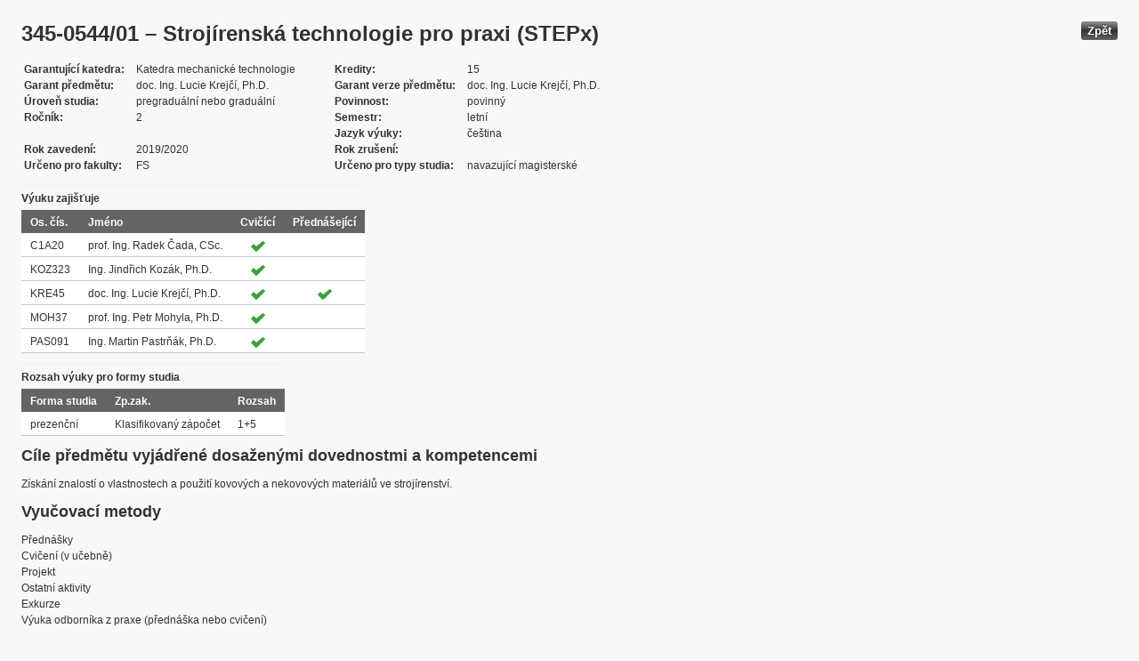

--- FILE ---
content_type: text/html; charset=UTF-8
request_url: https://edison.sso.vsb.cz/cz.vsb.edison.edu.study.prepare.web/SubjectVersion.faces?version=345-0544/01&subjectBlockAssignmentId=525371&studyFormId=1&studyPlanId=26088&locale=cs&back=true
body_size: 74143
content:


<!DOCTYPE html>










    <html xmlns="http://www.w3.org/1999/xhtml">
<head>
<META http-equiv="Content-Type" content="text/html; charset=UTF-8">








<title>345-0544/01 &#8211; Stroj&#237;rensk&#225; technologie pro praxi (STEPx)</title>



<LINK rel="stylesheet" type="text/css" href="theme/default.css" title="Style">
<LINK rel="stylesheet" type="text/css" href="theme/unis.css" title="Style">
</head>
<body onload="hide(); return false">

  
    <button class="button" style="float: right" onclick="window.history.back()">
      Zp&#283;t
    </button>
  <form id="form1" name="form1" method="post" action="/cz.vsb.edison.edu.study.prepare.web/SubjectVersion.faces" enctype="application/x-www-form-urlencoded">

    <script type="text/javascript">
					function hide() {
						toggleVisibility('form1:tableStudyPlans');
						toggleVisibility('form1:tableSubjectBlocks');
						toggleVisibility('form1:tableEnquiries');
						var element = document
								.getElementById('form1:passConditions:buttonShowHide');
						if (element != null)
							toggleVisibility('form1:passConditions:subjectPassCondtionsTables');
					}

					function toggleVisibility(elementId) {
						var element = document.getElementById(elementId);
						if (element.style.display == '')
							element.style.display = 'none';
						else
							element.style.display = '';
					}
				</script>

    <DIV class="messagesBlock">
      <div id="form1:messages1"></div>
    </DIV>


    
      <div id="card-subject">
        <H1>
          <span class="outputText">345-0544/01 &#8211; Stroj&#237;rensk&#225; technologie pro praxi (STEPx)</span>
        </H1>

        <table class="panelGrid detail"><tbody><tr><td class="label"><span class="outputText">Garantuj&#237;c&#237; katedra</span></td><td class="value"><span class="outputText">Katedra mechanick&#233; technologie</span></td><td class="label"><span class="outputText">Kredity</span></td><td class="value"><span class="outputText">15</span></td></tr><tr><td class="label"><span class="outputText">Garant p&#345;edm&#283;tu</span></td><td class="value"><span class="outputText">doc. Ing. Lucie Krej&#269;&#237;, Ph.D.</span></td><td class="label"><span class="outputText">Garant verze p&#345;edm&#283;tu</span></td><td class="value"><span class="outputText">doc. Ing. Lucie Krej&#269;&#237;, Ph.D.</span></td></tr><tr><td class="label"><span class="outputText">&#218;rove&#328; studia</span></td><td class="value"><span class="outputText">pregradu&#225;ln&#237; nebo gradu&#225;ln&#237;</span></td><td class="label"><span class="outputText">Povinnost</span></td><td class="value"><span class="outputText">povinn&#253;</span></td></tr><tr><td class="label"><span class="outputText">Ro&#269;n&#237;k</span></td><td class="value"><span class="outputText">2</span></td><td class="label"><span class="outputText">Semestr</span></td><td class="value"><span class="outputText">letn&#237;</span></td></tr><tr><td class="label"><span class="outputText"></span></td><td class="value"><span class="outputText"></span></td><td class="label"><span class="outputText">Jazyk v&#253;uky</span></td><td class="value"><span class="outputText">&#269;e&#353;tina</span></td></tr><tr><td class="label"><span class="outputText">Rok zaveden&#237;</span></td><td class="value"><span class="outputText">2019/2020</span></td><td class="label"><span class="outputText">Rok zru&#353;en&#237;</span></td><td class="value"><span class="outputText"></span></td></tr><tr><td class="label"><span class="outputText">Ur&#269;eno pro fakulty</span></td><td class="value"><span class="outputText">FS</span></td><td class="label"><span class="outputText">Ur&#269;eno pro typy studia</span></td><td class="value"><span class="outputText">navazuj&#237;c&#237; magistersk&#233;</span></td></tr></tbody></table><table id="form1:tableTeachers" class="dataTable" ><thead ><tr ><th scope="colgroup" class="headerClass" colspan="4" ><span class="outputText">V&#253;uku zaji&#353;&#357;uje</span></th></tr>
<tr ><th class="headerClass" scope="col" ><span class="outputText">Os. &#269;&#237;s.</span></th><th class="headerClass" scope="col" ><span class="outputText">Jm&#233;no</span></th><th class="headerClass" scope="col" ><span class="outputText">Cvi&#269;&#237;c&#237;</span></th><th class="headerClass" scope="col" ><span class="outputText">P&#345;edn&#225;&#353;ej&#237;c&#237;</span></th></tr>
</thead><tbody >
<tr class="evenRow" ><td class="columnClass1" ><span class="outputText">C1A20</span></td>
<td class="columnClass1" ><span class="outputText">prof. Ing. Radek &#268;ada, CSc.</span></td>
<td class="centered" ><img src="/cz.vsb.edison.edu.study.prepare.web/img/symbols/selected-green.png" class="graphicImageEx" /></td>
<td class="centered" ></td>
</tr>
<tr class="oddRow" ><td class="columnClass1" ><span class="outputText">KOZ323</span></td>
<td class="columnClass1" ><span class="outputText">Ing. Jind&#345;ich Koz&#225;k, Ph.D.</span></td>
<td class="centered" ><img src="/cz.vsb.edison.edu.study.prepare.web/img/symbols/selected-green.png" class="graphicImageEx" /></td>
<td class="centered" ></td>
</tr>
<tr class="evenRow" ><td class="columnClass1" ><span class="outputText">KRE45</span></td>
<td class="columnClass1" ><span class="outputText">doc. Ing. Lucie Krej&#269;&#237;, Ph.D.</span></td>
<td class="centered" ><img src="/cz.vsb.edison.edu.study.prepare.web/img/symbols/selected-green.png" class="graphicImageEx" /></td>
<td class="centered" ><img src="/cz.vsb.edison.edu.study.prepare.web/img/symbols/selected-green.png" class="graphicImageEx" /></td>
</tr>
<tr class="oddRow" ><td class="columnClass1" ><span class="outputText">MOH37</span></td>
<td class="columnClass1" ><span class="outputText">prof. Ing. Petr Mohyla, Ph.D.</span></td>
<td class="centered" ><img src="/cz.vsb.edison.edu.study.prepare.web/img/symbols/selected-green.png" class="graphicImageEx" /></td>
<td class="centered" ></td>
</tr>
<tr class="evenRow" ><td class="columnClass1" ><span class="outputText">PAS091</span></td>
<td class="columnClass1" ><span class="outputText">Ing. Martin Pastr&#328;&#225;k, Ph.D.</span></td>
<td class="centered" ><img src="/cz.vsb.edison.edu.study.prepare.web/img/symbols/selected-green.png" class="graphicImageEx" /></td>
<td class="centered" ></td>
</tr>
</tbody>
</table>
<table id="form1:tableForms" class="dataTable" ><thead ><tr ><th scope="colgroup" class="headerClass" colspan="3" ><span class="outputText">Rozsah v&#253;uky pro formy studia</span></th></tr>
<tr ><th class="headerClass" scope="col" ><span class="outputText">Forma studia</span></th><th class="headerClass" scope="col" ><span class="outputText">Zp.zak.</span></th><th class="headerClass" scope="col" ><span class="outputText">Rozsah</span></th></tr>
</thead><tbody >
<tr class="evenRow" ><td class="columnClass1" ><span class="outputText">prezen&#269;n&#237;</span></td>
<td class="columnClass1" ><span class="outputText">Klasifikovan&#253; z&#225;po&#269;et</span></td>
<td class="columnClass1" ><span class="outputText">1+5</span></td>
</tr>
</tbody>
</table>

          <h3>
            <span class="outputText">C&#237;le p&#345;edm&#283;tu vyj&#225;d&#345;en&#233; dosa&#382;en&#253;mi dovednostmi a kompetencemi</span>
          </h3>
          <div id="form1:j_id_jsp_2139457300_69" class="preWrap">Z&#237;sk&#225;n&#237; znalost&#237; o vlastnostech a pou&#382;it&#237; kovov&#253;ch a nekovov&#253;ch materi&#225;l&#367; ve stroj&#237;renstv&#237;.</div>
          <h3>
            <span class="outputText">Vyu&#269;ovac&#237; metody</span>
          </h3>
          <p>
            P&#345;edn&#225;&#353;ky
              <br />
            Cvi&#269;en&#237; (v u&#269;ebn&#283;)
              <br />
            Projekt
              <br />
            Ostatn&#237; aktivity
              <br />
            Exkurze
              <br />
            V&#253;uka odborn&#237;ka z praxe (p&#345;edn&#225;&#353;ka nebo cvi&#269;en&#237;)
              <br />
            
          </p>
        
          <h3>
            <span class="outputText">Anotace</span>
          </h3>
          <div id="form1:j_id_jsp_2139457300_77" class="preWrap">Materi&#225;ly a technologie v&#253;roby se neust&#225;l&#233; rozv&#237;j&#237; a proto je d&#367;le&#382;it&#233; sledovat novinky a trendy v dan&#253;ch oblastech. Zku&#353;enosti p&#345;i &#345;e&#353;en&#237; &#250;kol&#367; a propojen&#237; s teoretick&#253;mi znalostmi motivuj&#237; studenty k dal&#353;&#237;mu osobn&#237;mu vzd&#283;l&#225;v&#225;n&#237;. Absolvent d&#237;ky z&#237;skan&#233; praxi b&#283;hem studia a nabyt&#253;ch zku&#353;enost&#237; p&#345;i &#345;e&#353;en&#237; konkr&#233;tn&#237;ch projekt&#367; se snadn&#283;ji uplatn&#237; na trhu pr&#225;ce a zapoj&#237; do pracovn&#237;ho procesu.
</div>
          <h3>
            <span class="outputText">Povinn&#225; literatura:</span>
          </h3>
          <div id="form1:j_id_jsp_2139457300_81" class="preWrap"><span class="outputText">Studijn&#237; literatura bude zad&#225;na poslucha&#269;i individu&#225;ln&#283;, podle t&#233;matu pr&#225;ce.

Z&#225;sady pro vypracov&#225;n&#237; z&#225;v&#283;re&#269;n&#233; pr&#225;ce [online]. FS,V&#352;B-TUO.  2005. Posledn&#237; aktualizace 1. 11. 2023. Dostupn&#233; z: https://dokumenty.vsb.cz/docs/files/cs/bd31e883-47e7-463c-aabf-ebad9b8a0560
TAUFER, Ivan, Josef KOTYK a Milan JAV&#366;REK. Jak ps&#225;t a obhajovat z&#225;v&#283;re&#269;nou pr&#225;ci: bakal&#225;&#345;skou, diplomovou, rigor&#243;zn&#237;, diserta&#269;n&#237;, habilita&#269;n&#237;. 2., dopl. a opr. vyd. Pardubice: Univerzita Pardubice, 2014. <a href='https://katalog.vsb.cz/search?type=global&q=9788073957469'>ISBN 978-80-7395-746-9</a>
BURE&#352;, JI&#344;&#205;. conVERTER &#8211; p&#345;evody jednotek. [online]. [vid 20017-11-09].
URL: <http://www.converter.cz/jednotky.htm>
&#268;SN 01 6910. &#218;prava p&#237;semnost&#237; psan&#253;ch strojem nebo zpracov&#225;van&#253;ch textov&#253;mi
editory 
&#268;SN ISO 5966. Form&#225;ln&#237; &#250;prava v&#283;deck&#253;ch a technick&#253;ch zpr&#225;v 
&#268;SN ISO 7144. Form&#225;ln&#237; &#250;prava disertac&#237; a podobn&#253;ch dokument&#367;
&#268;SN  01 13 00. Z&#225;konn&#233; m&#283;&#345;&#237;c&#237; jednotky
&#268;SN  01 13 01. Veli&#269;iny, jednotky, rovnice 
TKA&#268;&#205;KOV&#193;, DANIELA  Jak zpracov&#225;vat bibliografick&#233; citace. [online]. Ostrava: V&#352;B - Technick&#225; univerzita Ostrava, 2005. Posledn&#237; aktualizace 2015-12-03. [vid. 2017-11-09]. Dostupn&#233; z: http://knihovna.vsb.cz/kurzy/citace/
TKA&#268;&#205;KOV&#193;, Daniela. Jak zpracov&#225;vat bibliografick&#233; citace a vytv&#225;&#345;et jejich soupisy podle norem &#268;SN ISO 690 a &#268;SN ISO 690-2 [CD-ROM]. Ostrava: V&#352;B - Technick&#225; univerzita Ostrava, 2010. <a href='https://katalog.vsb.cz/search?type=global&q=9788024821580'>ISBN 978-80-248-2158-0</a>.
www.fit.vutbr.cz/lib/slovniky.php.cs

FIALKA, J. Metodika tvorby diplomov&#233; pr&#225;ce. Brno: KNIHA&#344;, 2002. 223s. </span></div>
          <h3>
            <span class="outputText">Doporu&#269;en&#225; literatura:</span>
          </h3>
          <div id="form1:j_id_jsp_2139457300_85" class="preWrap">&#352;EST&#193;K, Zden&#283;k. Jak ps&#225;t p&#345;edn&#225;&#353;et o v&#283;d&#283;. 2000. 1. vyd&#225;n&#237;. Praha. Akademie. 2000, dotisk 2002. 204 s. <a href='https://katalog.vsb.cz/search?type=global&q=8020000755'>ISBN 80-2000-0755-</a>5.
&#268;MEJRKOV&#193;, S., DANE&#352;, F., SV&#282;TL&#193;, D. Jak napsat odborn&#253; text. Praha: LEDA, 
1999. 255s. 
Pravidla.cz: pravidla &#269;esk&#233;ho provopisu [online].2012. Dostupn&#233; z: www.pravidla.cz/.</div>
          <h3>
            <span class="outputText">Dal&#353;&#237; studijn&#237; materi&#225;ly</span>
          </h3>
          <div id="form1:j_id_jsp_2139457300_89"><a id="form1:j_id_jsp_2139457300_90" href="https://www.vsb.cz/e-vyuka/cs/subject/345-0544/01">Studijn&#237; opory v syst&#233;mu E-v&#253;uka</a></div>
          <h3>
            <span class="outputText">Forma zp&#367;sobu ov&#283;&#345;en&#237; studijn&#237;ch v&#253;sledk&#367; a dal&#353;&#237; po&#382;adavky na studenta</span>
          </h3>
          <div id="form1:j_id_jsp_2139457300_94" class="preWrap">1. Spln&#283;n&#237; doch&#225;zky na cvi&#269;en&#237; min. 80%.
2. Semestr&#225;ln&#237; projekt a jeho obhajoba.
</div>
          <h3>
            <span class="outputText">E-learning</span>
          </h3>
          <div id="form1:j_id_jsp_2139457300_103" class="preWrap"><span class="outputText"></span></div>
          <h3>
            <span class="outputText">Dal&#353;&#237; po&#382;adavky na studenta</span>
          </h3>
          <div id="form1:j_id_jsp_2139457300_107" class="preWrap"><span class="outputText">1. Spln&#283;n&#237; doch&#225;zky na cvi&#269;en&#237; min. 80%.
2. Semestr&#225;ln&#237; projekt a jeho obhajoba.</span></div>
          <h3>
            <span class="outputText">Prerekvizity</span>
          </h3>
          
            <P>
              <span id="form1:textcardNoRows" class="outputText">P&#345;edm&#283;t nem&#225; &#382;&#225;dn&#233; prerekvizity.</span>
            </P>
          
          <h3>
            <span class="outputText">Korekvizity</span>
          </h3>
          
            <P>
              <span class="outputText">P&#345;edm&#283;t nem&#225; &#382;&#225;dn&#233; korekvizity.</span>
            </P>
          
          <h3>
            <span class="outputText">Osnova p&#345;edm&#283;tu</span>
          </h3>
          <div id="form1:j_id_jsp_2139457300_151" class="preWrap"><span class="outputText">P&#345;edn&#225;&#353;ky:
1. Zm&#283;ny mikrostruktury materi&#225;l&#367; p&#345;i &#345;ez&#225;n&#237; s tepeln&#253;m a bez tepeln&#233;ho ovlivn&#283;n&#237;.
2. Trendy p&#345;i v&#253;rob&#283; pomoc&#237; aditivn&#237;ch technologi&#237;.
3. Simulace p&#345;i objemov&#233;m tv&#225;&#345;en&#237; materi&#225;l&#367;.
4. Nedestruktivn&#237; zkou&#353;en&#237; svarov&#253;ch spoj&#367;.
5. V&#253;robky z materi&#225;l&#367; s v&#237;cen&#225;sobnou plastickou deformac&#237;.
6. Vady povrchov&#253;ch &#250;prav na konstrukci.
7. &#344;e&#353;en&#233; &#250;koly a v&#253;zkumn&#233; projekty pracovi&#353;t&#283; v n&#225;vaznosti na praktick&#233; uplatn&#283;n&#237;.
8. Odborn&#237;ci z praxe &#8211; p&#345;edn&#225;&#353;ka.
9. Odborn&#237;ci z praxe &#8211; p&#345;edn&#225;&#353;ka.

</span></div>
          <h3>
            <span class="outputText">Podm&#237;nky absolvov&#225;n&#237; p&#345;edm&#283;tu </span>
          </h3>
          <div id="form1:passConditions:subjectPassCondtionsTables">
	<fieldset>
	<legend>
		<span id="form1:passConditions:j_id_jsp_1341760232_4pc2:0:j_id_jsp_1341760232_5pc2" class="outputText">Prezen&#269;n&#237; forma (platnost od: 2019/2020 zimn&#237; semestr)</span>
	</legend>
	<table id="form1:passConditions:j_id_jsp_1341760232_4pc2:0:table1" class="dataTable" ><thead ><tr ><th class="headerClass" nowrap="true" scope="col" ><span id="form1:passConditions:j_id_jsp_1341760232_4pc2:0:table1:text13" class="outputText">N&#225;zev &#250;lohy</span></th><th class="headerClass" scope="col" ><span id="form1:passConditions:j_id_jsp_1341760232_4pc2:0:table1:text17" class="outputText">Typ &#250;lohy</span></th><th class="headerClass" scope="col" ><span class="outputText">Max. po&#269;et bod&#367;</span>
				<br /><span class="outputText">(akt. za pod&#250;lohy)</span></th><th class="headerClass" scope="col" ><span id="form1:passConditions:j_id_jsp_1341760232_4pc2:0:table1:text14" class="outputText">Min. po&#269;et bod&#367;</span></th><th class="headerClass" scope="col" ><span class="outputText">Max. po&#269;et pokus&#367;</span></th></tr>
</thead><tbody >
<tr class="evenRow" ><td nowrap="true" class="columnClass1" ><span id="form1:passConditions:j_id_jsp_1341760232_4pc2:0:table1:0:text18" class="outputText">Klasifikovan&#253; z&#225;po&#269;et</span></td>
<td class="columnClass1" ><span id="form1:passConditions:j_id_jsp_1341760232_4pc2:0:table1:0:text19" class="outputText">Klasifikovan&#253; z&#225;po&#269;et</span></td>
<td class="centered" ><span id="form1:passConditions:j_id_jsp_1341760232_4pc2:0:table1:0:text21" class="outputText">100</span>&nbsp;<span id="form1:passConditions:j_id_jsp_1341760232_4pc2:0:table1:0:text15" class="outputText subtasksMaxRating">(100)</span></td>
<td class="centered" ><span id="form1:passConditions:j_id_jsp_1341760232_4pc2:0:table1:0:text20" class="outputText">51</span></td>
<td class="centered" ><span class="outputText">3</span></td>
</tr>
<tr class="oddRow" ><td nowrap="true" class="columnClass1" ><span id="form1:passConditions:j_id_jsp_1341760232_4pc2:0:table1:1:text18" class="outputText">&nbsp;&nbsp;&nbsp;&nbsp;&nbsp;&nbsp;&nbsp;&nbsp;Semestr&#225;ln&#237; projekt - p&#237;semn&#225; &#269;&#225;st</span></td>
<td class="columnClass1" ><span id="form1:passConditions:j_id_jsp_1341760232_4pc2:0:table1:1:text19" class="outputText">Semestr&#225;ln&#237; projekt</span></td>
<td class="centered" ><span id="form1:passConditions:j_id_jsp_1341760232_4pc2:0:table1:1:text21" class="outputText">40</span>&nbsp;</td>
<td class="centered" ><span id="form1:passConditions:j_id_jsp_1341760232_4pc2:0:table1:1:text20" class="outputText">20</span></td>
<td class="centered" ><span class="outputText">2</span></td>
</tr>
<tr class="evenRow" ><td nowrap="true" class="columnClass1" ><span id="form1:passConditions:j_id_jsp_1341760232_4pc2:0:table1:2:text18" class="outputText">&nbsp;&nbsp;&nbsp;&nbsp;&nbsp;&nbsp;&nbsp;&nbsp;Semestr&#225;ln&#237; projekt - prezentace</span></td>
<td class="columnClass1" ><span id="form1:passConditions:j_id_jsp_1341760232_4pc2:0:table1:2:text19" class="outputText">Semestr&#225;ln&#237; projekt</span></td>
<td class="centered" ><span id="form1:passConditions:j_id_jsp_1341760232_4pc2:0:table1:2:text21" class="outputText">60</span>&nbsp;</td>
<td class="centered" ><span id="form1:passConditions:j_id_jsp_1341760232_4pc2:0:table1:2:text20" class="outputText">31</span></td>
<td class="centered" ><span class="outputText">2</span></td>
</tr>
</tbody>
</table>
<span class="label">Rozsah povinn&#233; &#250;&#269;asti: </span>Aktivn&#237; &#250;&#269;ast na cvi&#269;en&#237;ch minim&#225;ln&#283; 80%.
Studenti mus&#237; &#250;sp&#283;&#353;n&#283; absolvovat:
1. Semestr&#225;ln&#237; projekt - p&#237;semn&#225; &#269;&#225;st (min. 20 bod&#367; &#8211; max. 40 bod&#367;)
2. Semestr&#225;ln&#237; projekt - prezentace (min. 31 bod&#367; &#8211; max. 60 bod&#367;)

	<br /><br />
	<a href="#" onclick="toggleVisibilityElement(this.nextSibling); return false">Zobrazit historii</a><span id="form1:passConditions:j_id_jsp_1341760232_4pc2:0:masHistory" style="display: none"><table id="form1:passConditions:j_id_jsp_1341760232_4pc2:0:tableMasHis" class="dataTable" border="0" cellpadding="2" cellspacing="0" ><thead ><tr ><th class="headerClass" scope="col" ><span class="outputText">Platnost od</span></th><th class="headerClass" scope="col" ><span class="outputText">Platnost do</span></th><th class="headerClass" scope="col" >Rozsah povinn&#233; &#250;&#269;asti</th></tr>
</thead><tbody >
<tr class="evenRow" ><td ><span class="outputText">15.2.2023 11:07:26</span></td>
<td ><span class="outputText">16.2.2023 10:02:02</span></td>
<td ><span class="outputText">Aktivn&#237; &#250;&#269;ast na cvi&#269;en&#237;ch minim&#225;ln&#283; 80%.
Studenti mus&#237; &#250;sp&#283;&#353;n&#283; absolvovat:
1. Semestr&#225;ln&#237; projekt - p&#237;semn&#225; &#269;&#225;st (min. 20 bod&#367; &#8211; max. 40 bod&#367;)
2. Semestr&#225;ln&#237; projekt - prezentace (min. 31 bod&#367; &#8211; max. 60 bod&#367;)
</span></td>
</tr>
<tr class="oddRow" ><td ><span class="outputText">18.2.2019 12:57:57</span></td>
<td ><span class="outputText">15.2.2023 11:07:26</span></td>
<td ><span class="outputText">Aktivn&#237; &#250;&#269;ast na cvi&#269;en&#237;ch min. 80%.</span></td>
</tr>
</tbody>
</table>
</span>		
	
	<br /><br />
	<span class="label">Podm&#237;nky absolvov&#225;n&#237; p&#345;edm&#283;tu a &#250;&#269;ast na cvi&#269;en&#237;ch v r&#225;mci ISP: </span>Minim&#225;ln&#283; 2 konzultace s vyu&#269;uj&#237;c&#237;m cvi&#269;en&#237; v p&#345;edm&#283;tu.
Studenti mus&#237; &#250;sp&#283;&#353;n&#283; absolvovat:
1. Semestr&#225;ln&#237; projekt - p&#237;semn&#225; &#269;&#225;st (min. 20 bod&#367; &#8211; max. 40 bod&#367;)
2. Semestr&#225;ln&#237; projekt - prezentace (min. 31 bod&#367; &#8211; max. 60 bod&#367;)

	<br /><br />
	<a href="#" onclick="toggleVisibilityElement(this.nextSibling); return false">Zobrazit historii</a><span id="form1:passConditions:j_id_jsp_1341760232_4pc2:0:ispHistory" style="display: none"><table id="form1:passConditions:j_id_jsp_1341760232_4pc2:0:tableIspHis" class="dataTable" border="0" cellpadding="2" cellspacing="0" ><thead ><tr ><th class="headerClass" scope="col" ><span class="outputText">Platnost od</span></th><th class="headerClass" scope="col" ><span class="outputText">Platnost do</span></th><th class="headerClass" scope="col" >Podm&#237;nky absolvov&#225;n&#237; p&#345;edm&#283;tu a &#250;&#269;ast na cvi&#269;en&#237;ch v r&#225;mci ISP</th></tr>
</thead><tbody >
<tr class="evenRow" ><td ><span class="outputText">15.2.2023 11:07:26</span></td>
<td ><span class="outputText">16.2.2023 10:02:02</span></td>
<td ><span class="outputText">Minim&#225;ln&#283; 2 konzultace s vyu&#269;uj&#237;c&#237;m cvi&#269;en&#237; v p&#345;edm&#283;tu.
Studenti mus&#237; &#250;sp&#283;&#353;n&#283; absolvovat:
1. Semestr&#225;ln&#237; projekt - p&#237;semn&#225; &#269;&#225;st (min. 20 bod&#367; &#8211; max. 40 bod&#367;)
2. Semestr&#225;ln&#237; projekt - prezentace (min. 31 bod&#367; &#8211; max. 60 bod&#367;)
</span></td>
</tr>
</tbody>
</table>
</span>		
	
	</fieldset>	
	</div>






	
	
    <script type="text/javascript">
					function toggleVisibilityElement(element) {
						if (element.style.display == '')
							element.style.display = 'none';
						else
							element.style.display = '';
					}
	</script>
	
	
	
	 

          

        <h3>
          <span class="outputText">V&#253;skyt ve studijn&#237;ch pl&#225;nech</span>
        </h3>

        <input id="form1:buttonShowHide" name="form1:buttonShowHide" type="button" value="Uk&#225;zat/Skr&#253;t" onclick="toggleVisibility('form1:tableStudyPlans'); return false" class="commandExButton button" /><table id="form1:tableStudyPlans" class="dataTable" ><thead ><tr ><th class="headerClass" scope="col" ><span class="outputText">Akademick&#253; rok</span></th><th class="headerClass" scope="col" ><span class="outputText">Program</span></th><th class="headerClass" scope="col" ><span class="outputText">Obor/spec.</span></th><th class="headerClass" scope="col" ><span class="outputText">Spec.</span></th><th class="headerClass" scope="col" ><span class="outputText">Zam&#283;&#345;en&#237;</span></th><th class="headerClass" scope="col" ><span class="outputText">Forma</span></th><th class="headerClass" scope="col" ><span class="outputText">Jazyk v&#253;uky </span></th><th class="headerClass" scope="col" ><span class="outputText">Konz. st&#345;.</span></th><th class="headerClass" scope="col" ><span class="outputText">Ro&#269;n&#237;k</span></th><th class="headerClass" scope="col" ><span title="zimn&#237;" class="outputText">Z</span></th><th class="headerClass" scope="col" ><span title="letn&#237;" class="outputText">L</span></th><th class="headerClass" scope="col" ><span class="outputText">Typ povinnosti</span></th><th class="headerClass" scope="col" ><img src="/cz.vsb.edison.edu.study.prepare.web/.ibmjsfres/img/1x1.gif" ></img></th></tr>
</thead><tbody >
<tr class="evenRow" ><td ><span class="outputText">2025/2026</span></td>
<td ><span class="outputText">(N0715A270007) Stroj&#237;rensk&#225; technologie</span></td>
<td ></td>
<td ></td>
<td ><span class="outputText"></span></td>
<td ><span class="outputText">P</span></td>
<td ><span class="outputText">&#269;e&#353;tina</span></td>
<td ><span class="outputText">Ostrava</span></td>
<td ><span class="outputText">2</span></td>
<td ></td>
<td ><img src="img/icons/small/active/confirm.png" class="graphicImageEx" /></td>
<td ><span class="outputText">povinn&#253;</span></td>
<td ><a id="form1:tableStudyPlans:0:j_id_jsp_2139457300_200" href="https://edison.sso.vsb.cz/cz.vsb.edison.edu.study.prepare.web/StudyPlan.faces?studyPlanId=26759&amp;locale=cs&amp;back=true" class="outputText">stu. pl&#225;n</a></td>
</tr>
<tr class="oddRow" ><td ><span class="outputText">2024/2025</span></td>
<td ><span class="outputText">(N0715A270007) Stroj&#237;rensk&#225; technologie</span></td>
<td ></td>
<td ></td>
<td ><span class="outputText"></span></td>
<td ><span class="outputText">P</span></td>
<td ><span class="outputText">&#269;e&#353;tina</span></td>
<td ><span class="outputText">Ostrava</span></td>
<td ><span class="outputText">2</span></td>
<td ></td>
<td ><img src="img/icons/small/active/confirm.png" class="graphicImageEx" /></td>
<td ><span class="outputText">povinn&#253;</span></td>
<td ><a id="form1:tableStudyPlans:1:j_id_jsp_2139457300_200" href="https://edison.sso.vsb.cz/cz.vsb.edison.edu.study.prepare.web/StudyPlan.faces?studyPlanId=26088&amp;locale=cs&amp;back=true" class="outputText">stu. pl&#225;n</a></td>
</tr>
<tr class="evenRow" ><td ><span class="outputText">2023/2024</span></td>
<td ><span class="outputText">(N0715A270007) Stroj&#237;rensk&#225; technologie</span></td>
<td ></td>
<td ></td>
<td ><span class="outputText"></span></td>
<td ><span class="outputText">P</span></td>
<td ><span class="outputText">&#269;e&#353;tina</span></td>
<td ><span class="outputText">Ostrava</span></td>
<td ><span class="outputText">2</span></td>
<td ></td>
<td ><img src="img/icons/small/active/confirm.png" class="graphicImageEx" /></td>
<td ><span class="outputText">povinn&#253;</span></td>
<td ><a id="form1:tableStudyPlans:2:j_id_jsp_2139457300_200" href="https://edison.sso.vsb.cz/cz.vsb.edison.edu.study.prepare.web/StudyPlan.faces?studyPlanId=25205&amp;locale=cs&amp;back=true" class="outputText">stu. pl&#225;n</a></td>
</tr>
<tr class="oddRow" ><td ><span class="outputText">2022/2023</span></td>
<td ><span class="outputText">(N0715A270007) Stroj&#237;rensk&#225; technologie</span></td>
<td ></td>
<td ></td>
<td ><span class="outputText"></span></td>
<td ><span class="outputText">P</span></td>
<td ><span class="outputText">&#269;e&#353;tina</span></td>
<td ><span class="outputText">Ostrava</span></td>
<td ><span class="outputText">2</span></td>
<td ></td>
<td ><img src="img/icons/small/active/confirm.png" class="graphicImageEx" /></td>
<td ><span class="outputText">povinn&#253;</span></td>
<td ><a id="form1:tableStudyPlans:3:j_id_jsp_2139457300_200" href="https://edison.sso.vsb.cz/cz.vsb.edison.edu.study.prepare.web/StudyPlan.faces?studyPlanId=24645&amp;locale=cs&amp;back=true" class="outputText">stu. pl&#225;n</a></td>
</tr>
<tr class="evenRow" ><td ><span class="outputText">2021/2022</span></td>
<td ><span class="outputText">(N0715A270007) Stroj&#237;rensk&#225; technologie</span></td>
<td ></td>
<td ></td>
<td ><span class="outputText"></span></td>
<td ><span class="outputText">P</span></td>
<td ><span class="outputText">&#269;e&#353;tina</span></td>
<td ><span class="outputText">Ostrava</span></td>
<td ><span class="outputText">2</span></td>
<td ></td>
<td ><img src="img/icons/small/active/confirm.png" class="graphicImageEx" /></td>
<td ><span class="outputText">povinn&#253;</span></td>
<td ><a id="form1:tableStudyPlans:4:j_id_jsp_2139457300_200" href="https://edison.sso.vsb.cz/cz.vsb.edison.edu.study.prepare.web/StudyPlan.faces?studyPlanId=23283&amp;locale=cs&amp;back=true" class="outputText">stu. pl&#225;n</a></td>
</tr>
<tr class="oddRow" ><td ><span class="outputText">2020/2021</span></td>
<td ><span class="outputText">(N0715A270007) Stroj&#237;rensk&#225; technologie</span></td>
<td ></td>
<td ></td>
<td ><span class="outputText"></span></td>
<td ><span class="outputText">P</span></td>
<td ><span class="outputText">&#269;e&#353;tina</span></td>
<td ><span class="outputText">Ostrava</span></td>
<td ><span class="outputText">2</span></td>
<td ></td>
<td ><img src="img/icons/small/active/confirm.png" class="graphicImageEx" /></td>
<td ><span class="outputText">povinn&#253;</span></td>
<td ><a id="form1:tableStudyPlans:5:j_id_jsp_2139457300_200" href="https://edison.sso.vsb.cz/cz.vsb.edison.edu.study.prepare.web/StudyPlan.faces?studyPlanId=22937&amp;locale=cs&amp;back=true" class="outputText">stu. pl&#225;n</a></td>
</tr>
<tr class="evenRow" ><td ><span class="outputText">2019/2020</span></td>
<td ><span class="outputText">(N0715A270007) Stroj&#237;rensk&#225; technologie</span></td>
<td ></td>
<td ></td>
<td ><span class="outputText"></span></td>
<td ><span class="outputText">P</span></td>
<td ><span class="outputText">&#269;e&#353;tina</span></td>
<td ><span class="outputText">Ostrava</span></td>
<td ><span class="outputText">2</span></td>
<td ></td>
<td ><img src="img/icons/small/active/confirm.png" class="graphicImageEx" /></td>
<td ><span class="outputText">povinn&#253;</span></td>
<td ><a id="form1:tableStudyPlans:6:j_id_jsp_2139457300_200" href="https://edison.sso.vsb.cz/cz.vsb.edison.edu.study.prepare.web/StudyPlan.faces?studyPlanId=21983&amp;locale=cs&amp;back=true" class="outputText">stu. pl&#225;n</a></td>
</tr>
</tbody>
</table>


        <h3>
          <span class="outputText">V&#253;skyt ve speci&#225;ln&#237;ch bloc&#237;ch</span>
        </h3>

        <input id="form1:buttonShowHideBlocks" name="form1:buttonShowHideBlocks" type="button" value="Uk&#225;zat/Skr&#253;t" onclick="toggleVisibility('form1:tableSubjectBlocks'); return false" class="commandExButton button" /><table id="form1:tableSubjectBlocks" class="dataTable" ><thead ><tr ><th class="headerClass" scope="col" ><span class="outputText">N&#225;zev bloku</span></th><th class="headerClass" scope="col" ><span class="outputText">Akademick&#253; rok</span></th><th class="headerClass" scope="col" ><span class="outputText">Forma studia</span></th><th class="headerClass" scope="col" ><span class="outputText">Jazyk v&#253;uky </span></th><th class="headerClass" scope="col" ><span class="outputText">Ro&#269;n&#237;k</span></th><th class="headerClass" scope="col" ><span title="zimn&#237;" class="outputText">Z</span></th><th class="headerClass" scope="col" ><span title="letn&#237;" class="outputText">L</span></th><th class="headerClass" scope="col" ><span class="outputText">Typ bloku</span></th><th class="headerClass" scope="col" ><span class="outputText">Vlastn&#237;k bloku</span></th><th class="headerClass" scope="col" ><img src="/cz.vsb.edison.edu.study.prepare.web/.ibmjsfres/img/1x1.gif" ></img></th></tr>
</thead><tbody >
</tbody>
</table>


        <h3>
          <span class="outputText">Hodnocen&#237; V&#253;uky</span>
        </h3>

        <input id="form1:j_id_jsp_2139457300_244" name="form1:j_id_jsp_2139457300_244" type="button" value="Uk&#225;zat/Skr&#253;t" onclick="toggleVisibility('form1:tableEnquiries'); return false" class="commandExButton button" />

		<br /><br />
        <table id="form1:tableEnquiries" ><tbody >
<tr ><td ><a href="https://edison.sso.vsb.cz/cz.vsb.edison.edu.study.prepare.web/EducationEnquiry.faces?subjectVersion=345-0544%2F01&amp;semesterId=130&amp;locale=cs&amp;back=true"><span class="outputText">2024/2025 letn&#237;</span></a></td>
</tr>
<tr ><td ><a href="https://edison.sso.vsb.cz/cz.vsb.edison.edu.study.prepare.web/EducationEnquiry.faces?subjectVersion=345-0544%2F01&amp;semesterId=123&amp;locale=cs&amp;back=true"><span class="outputText">2021/2022 letn&#237;</span></a></td>
</tr>
</tbody>
</table>


      </div>
    <input type="hidden" name="form1_SUBMIT" value="1" /><input type="hidden" name="javax.faces.ViewState" id="j_id__v_0:javax.faces.ViewState:1" value="ClYGtIenACcMoX5+A6RyswLhGqDXSmiSUqKOzKxeRZfitO37Pfwjt4XkpYyolBh/85bLNQs52FrQ+3hzE9wUk4LqOvtClsiWH292crzoE+5GeIL+1fE61rEqkV1SIGe8oZuBqNXhwrR++Zyx8zK2QCR7+N22Dll3xflaidoIDoXFvU/nzHT9ZvwTKoi0mNlaqfGL9tyH3yYKtj7C8t/sFXqt9Hkjqp/SGOhOAfZscDRkxvpY3ziA32XjGVfQdB6rNXZ0Ck4n2+81XzV5apvdYR49Ma6mh/+9OXMxN6pxlsIfi4JCf1KUphylbVztf/SoosbnFfkdgOHx5SmB2gyKeNyh/HXH5EMzsWP3ZeKKGvZV0e5mbsWOfw4F42cXz6qMFeUr4h7BpQjbfaJgmiwc91MlcOBYt0DhCgOs4axCiJDi5NAuzt+9XG62K0ekypK+FTGyTVyehzsnhzhBTvxA5EgkNhDjLkmXu76fQQusDdbM25jEVxPo/KDK/[base64]/YYy11ugvtDVCWF+XEllGP/1uS0Pr0c+WI4QxNJAOtffU4x4t/YGC2XtyyFo1q1e8jCU+YW8NhyPL7aYWYxmp2ORNTLrrUieiKl+Wqurpz8Fzr2xJt3OPc/t38Fi46HmXr5zQ5D6sKqWvQPv+pCZqozSQ/JUsK7/cE9ojy9epWxYe9stEnH434Lk19805Ag1/3NzyvZXC0k0qD3jklZFJmQsI69O2rVyw1XCc4X5e/wTVRsHCSCEG8j44W644PE5msavcfFJAV/+MB1V1Xzs+Ry3C9crSmc7GYTDFNxavNWH/Swa+nF7PwXOvbEm3c49z+3fwWLjoeZevnNDkPqwqpa9A+/6kJqROysTHeWGOv9wT2iPL16lbFh72y0ScfjfguTX3zTkCFw+6eFFbewLSTSoPeOSVkUmZCwjr07atXLDVcJzhfl7/BNVGwcJIIQmhgi94Mxx/Tmaxq9x8UkBX/4wHVXVfOz5HLcL1ytKZzsZhMMU3Fq+4nVjLgX/Hv8/Bc69sSbdzj3P7d/BYuOh5l6+c0OQ+rCqlr0D7/qQmtqhxUz/d/ly/3BPaI8vXqVsWHvbLRJx+N+C5NffNOQIfxt1JpuUt79JNKg945JWRSZkLCOvTtq1csNVwnOF+Xv8E1UbBwkghVQGqZohGe6BfojVblpLOaJOJyf/2S+jSTmaxq9x8UkBX/4wHVXVfOz5HLcL1ytKZzsZhMMU3Fq8N4Np0dNzGlBVIuR69Hj8fdfdyOBF0Imr5x6VaiDM9oTzrPtWPxdBeiIO/D4dvCzfYREAjxS1aUIx6BTD6YyIFu0e5irvIa87YpHozLu2kdKJ1AB7e9phSN/IjwrxkpTs0aiQa+taTVNd4eSf5zpMBz5YjhDE0kA7ImWmuFt3IOYLZe3LIWjWrV7yMJT5hbw1Xzzpgqr19ECdityccOtHVkDoK9Exyt09EHsA87iY77ga1K0WEzHDYdfdyOBF0Imr5x6VaiDM9oRS0VgJf2WwOiIO/D4dvCzfYREAjxS1aUIx6BTD6YyIF4Fzh29Ej5yPYpHozLu2kdKJ1AB7e9phSN/IjwrxkpTs0aiQa+taTVMfpBmm46c7PpAU5AMe5Id5csNVwnOF+Xv8E1UbBwkghldsrK+Yj2udOZrGr3HxSQFf/jAdVdV87PkctwvXK0pnOxmEwxTcWr8zPHiArJ+7nz8Fzr2xJt3OPc/t38Fi46HmXr5zQ5D6sHNHg7o2aFCz8kIUS5D0Hrr/cE9ojy9epWxYe9stEnH434Lk19805AqFvK5/bC7/i0k0qD3jklZFJmQsI69O2rVyw1XCc4X5e/wTVRsHCSCEaHjpc6O0N5E5msavcfFJAV/+MB1V1Xzs+Ry3C9crSmc7GYTDFNxavCL8gComPFv3PwXOvbEm3c49z+3fwWLjoeZevnNDkPqwc0eDujZoULE7gHOHZQj5Ov9wT2iPL16lbFh72y0ScfjfguTX3zTkCVzeXHzRENIvSTSoPeOSVkUmZCwjr07atXLDVcJzhfl7/BNVGwcJIIZGTGvuoogomTmaxq9x8UkBX/4wHVXVfOz5HLcL1ytKZzsZhMMU3Fq/Khe15r+5m7M/Bc69sSbdzj3P7d/BYuOh5l6+c0OQ+rBzR4O6NmhQsozwqp25HDTa/3BPaI8vXqVsWHvbLRJx+N+C5NffNOQI4pCtEVB8nl9JNKg945JWRSZkLCOvTtq1csNVwnOF+Xv8E1UbBwkghONBlX6YPuwkAVbkqLqRlI3k1goQuVyyat9fclS0Oi7YVhHCIH7hOe3WqPWwN6hXv//E3NuA5N+F193I4EXQiavnHpVqIMz2hozwqp25HDTZbwxb4xMyTZlAQU2YG9ZyhW8MW+MTMk2b8Z0eLHzC/mL/cE9ojy9epWxYe9stEnH434Lk19805AsgCO4mJphI/yvv4hxfsO7w+jRvIy4tMNCGywsSQGy1s5eLCnu/[base64]/00nqi/[base64]/wTVRsHCSCFdaekuwGTEr4fy1q4fwtmY8AsLHP5GnOxZmmpw8WMIy05msavcfFJAV/+MB1V1Xzs+Ry3C9crSmc7GYTDFNxav8IEtGoe8ViKp2ORNTLrrUgqjxPvQXUcydxi+6iDDODSPc/[base64]/aQ6spOyC3mVxG1oVB4NuELe+afJiIO/D4dvCzfYREAjxS1aUIx6BTD6YyIFW2mJkELBy/LXGfNodOBe2Qa/PQRkJ4nR48TStb7JoPoGvz0EZCeJ0cvux2SVizhZonUAHt72mFI38iPCvGSlOzRqJBr61pNUKnlgmCHVVVXWWMqt6IV71Vyw1XCc4X5e/wTVRsHCSCGe2Uh+bY/TEofy1q4fwtmY8AsLHP5GnOxZmmpw8WMIy05msavcfFJAV/+MB1V1Xzs+Ry3C9crSmc7GYTDFNxavaBhhjNUpuiCp2ORNTLrrUgqjxPvQXUcyz8Fzr2xJt3OPc/[base64]/t38Fi46HmXr5zQ5D6skrnvM6h9oKyDml9Kvk3PafVN9eNbabvVcpMb/23iWhaJNMY4pluFMtD7eHMT3BSTB6nu5u0EiKVEHsA87iY77ga1K0WEzHDYdfdyOBF0Imr5x6VaiDM9oaPNy93j25K4A+hEmjpWaEnC7AVpHxXYzIiDvw+Hbws32ERAI8UtWlCMegUw+mMiBf8w/9D/iADO1xnzaHTgXtkGvz0EZCeJ0cvux2SVizhZonUAHt72mFI38iPCvGSlOzRqJBr61pNUOeHYEVen5KqI9PlwT6dyu+U/u5dj4167EOjgNcblKVS9514Tr3tNw+jvrPqsI6ioXLDVcJzhfl7/[base64]/d/Hc1brQw8tRUpvByELZh9s+OYbFfkwH1ELFT23nByo6Wb/ly/JdhEQCPFLVpQjHoFMPpjIgU5nHGrasfm/NcZ82h04F7ZBr89BGQnidFlms2Vdq/UDqJ1AB7e9phSN/[base64]/wTVRsHCSCFzPpg/eJg2EOpCVfp1lr1Kgtl7cshaNatXvIwlPmFvDQnYDn7T4/5mJ2K3Jxw60dXOKoJuEB1mZUQewDzuJjvuBrUrRYTMcNh193I4EXQiavnHpVqIMz2hVuFW0vGvXsED6ESaOlZoSWpYezBkPZmwiIO/D4dvCzfYREAjxS1aUIx6BTD6YyIFZsLTnVm6Llx2WgyNkR6jk1sWHvbLRJx+N+C5NffNOQKZb6VIqY9HDFbQdCpOOeuUN/[base64]/[base64]/wTVRsHCSCFjaFBpxNIFZOpCVfp1lr1Kgtl7cshaNatXvIwlPmFvDa0dmgacgxJ+J2K3Jxw60dXOKoJuEB1mZUQewDzuJjvuBrUrRYTMcNh193I4EXQiavnHpVqIMz2hntpie/L2dCcD6ESaOlZoSWpYezBkPZmwA+hEmjpWaElqWHswZD2ZsIiDvw+Hbws3YFkbQnsdtYKMegUw+mMiBdDb2k/IlXfiIfhTbtAQqY/YREAjxS1aUIx6BTD6YyIFVKvMnBkawKh2WgyNkR6jk1sWHvbLRJx+N+C5NffNOQKCQPToBMp4W1bQdCpOOeuUN/IjwrxkpTs0aiQa+taTVHl4om2ebPgvtDVCWF+XElkveQqfRj9Dmc+WI4QxNJAO3KWRbOEdEieC2XtyyFo1q1e8jCU+YW8NLAQodkrAgxBfojVblpLOaJOJyf/[base64]/6kJue5jgcgGlV71t3i5xS3r4N5l6+c0OQ+rCqlr0D7/qQmOR9HjCPsvb3W3eLnFLevg3mXr5zQ5D6sKqWvQPv+pCaPAxnACLObHgPoRJo6VmhJR5pImAqQ8ZWIg78Ph28LN2BZG0J7HbWCjHoFMPpjIgWmxQBGNEWscWqjNJD8lSwrW8MW+MTMk2ZQEFNmBvWcoVvDFvjEzJNm/GdHix8wv5i/3BPaI8vXqTZA6jk4T5aAtCgv2BJSQbNcsNVwnOF+Xv8E1UbBwkgh6BbGSJuzaHyfHGITXr/deOjKLV5jLq6ooJm6paj/dgHPliOEMTSQDtylkWzhHRIngtl7cshaNatXvIwlPmFvDUUuefIsPg7yX6I1W5aSzmiTicn/[base64]/50RdhKtPs/Bc69sSbdz1t3i5xS3r4N5l6+c0OQ+rCqlr0D7/qQmPOs+1Y/F0F7txldcHK+x0oRK0pDvMuOqOuDxnDMe6/fX6mVV4uCkbcmXPBwOWq2qUvekxHXJLWQ34Lk19805Ap81ay0SNIV52KR6My7tpHTZebqq4NecdTfyI8K8ZKU7NGokGvrWk1Q/ES6spTTkg9JNKg945JWRnO6QiZYvaClcsNVwnOF+Xv8E1UbBwkghPZsoVVu5M0Usof9uVDzyTlyw1XCc4X5e/wTVRsHCSCGbrZjiDHn9TrQoL9gSUkGzXLDVcJzhfl7/BNVGwcJIIaKNvFk+QtMynxxiE16/3Xjoyi1eYy6uqKCZuqWo/3YBz5YjhDE0kA7cpZFs4R0SJ4LZe3LIWjWrV7yMJT5hbw2eDG3+sQ+O/[base64]/2MaNbilVgRsBuHa/JCFEuQ9B65bwxb4xMyTZvxnR4sfML+Yv9wT2iPL16nLVZgCFINKbBZb1T7Pe+QmgqTFmB0d47c38iPCvGSlOzRqJBr61pNU/2QGmX6bXSSCpMWYHR3jtzfyI8K8ZKU7NGokGvrWk1TuoZbuYlFD8dBKtT2rUSZMpq3ED0WERBfSTSoPeOSVkbQdqofifsgGXLDVcJzhfl7/[base64]/FQHb+Hh0BOh3E9er0usiOx4QGys/Bc69sSbdz1t3i5xS3r4N5l6+c0OQ+rCqlr0D7/qQmKwm8v/[base64]/BNVGwcJIIaCaAtIGSOR7LKH/blQ88k5csNVwnOF+Xv8E1UbBwkghv8hawM9yDZe0KC/YElJBs1yw1XCc4X5e/wTVRsHCSCHl4pIZZD8CUZ8cYhNev9146MotXmMurqigmbqlqP92Ac+WI4QxNJAO3KWRbOEdEieC2XtyyFo1q1e8jCU+YW8NgnbOISM9KWQwz1swcvDPsILZe3LIWjWrV7yMJT5hbw2YEQNeqHpdV1+iNVuWks5ok4nJ//ZL6NJOZrGr3HxSQHoDEYeqXuLSPkctwvXK0pnOxmEwxTcWr99tKjfToDU78NQltTqN6uY+Ry3C9crSmc7GYTDFNxav7Dg0/Ij7UKzw1CW1Oo3q5j5HLcL1ytKZzsZhMMU3Fq9ohQ1vObaFeCdityccOtHVziqCbhAdZmVEHsA87iY77iseGqoQrtCpdfdyOBF0Imr5x6VaiDM9oQS0oFFudr9uqdjkTUy661IKo8T70F1HMs/Bc69sSbdz1t3i5xS3r4N5l6+c0OQ+rCqlr0D7/qQm+wypqbKMu3LW3eLnFLevg3mXr5zQ5D6sKqWvQPv+pCb3cNbEmzAc6Nbd4ucUt6+DeZevnNDkPqwqpa9A+/[base64]/9kvo0k5msavcfFJALO/dM6IP6LPYv1upR2mU3jfyI8K8ZKU7rhRpg/cyIZwhuO0c3yT0atikejMu7aR0ZlNJMvvfqoU+jRvIy4tMNCGywsSQGy1s1/F9o6YwgcWOtDOYEBJPtVGu/zxicKZ/Fd1NnAVsgwprWr2L+JkQetcZ82h04F7ZBr89BGQnidFBdsoJAtVSKAa/PQRkJ4nR9XiqCFmfsWEGvz0EZCeJ0a4EYbffy2D5T80Nf6TiErk38iPCvGSlO64UaYP3MiGcbGwmVJj+jcHYpHozLu2kdE/NDX+k4hK5N/IjwrxkpTuuFGmD9zIhnBKBW+XzrSol2KR6My7tpHRPzQ1/pOISuTfyI8K8ZKU7rhRpg/cyIZxT632cC80nt9ikejMu7aR0T80Nf6TiErk38iPCvGSlO64UaYP3MiGc3az5yQ4Z84zYpHozLu2kdACez3K8/hNgN/IjwrxkpTuuFGmD9zIhnM5q5se8HIEisf+63oyQQ+9MW5DoireNke/7+bm1UC1vIbLCxJAbLWy2hsLr8RuWugXKaO76OUOw3EMlvkztdvHJRPU5tfcikfsOXrCqoFhQqdjkTUy661IMKTrqegaQMqnY5E1MuutSCqPE+9BdRzLPwXOvbEm3c6VoICOKC2QVvIf9nHPgrVdmUytfWyPcEHIiKXCG69JP/1QtU9de+898f+38ZHzDcvPxHUoSuzDry76vSmr72J66ziM4KyG4qqnY5E1MuutSCqPE+9BdRzLPwXOvbEm3c6VoICOKC2QVA3/JXeSec9lmUytfWyPcEI6meK44JOBi/1QtU9de+898f+38ZHzDcvPxHUoSuzDrv9wT2iPL16m0nrByqWFz1dBKtT2rUSZMUeI2N2PBkqbQSrU9q1EmTB5afR+vP71q0k0qD3jklZE504v8PesAqvasyTfa8F6qTmaxq9x8UkDj1RVxIq1AzqFaE7HHAGnsQLTjjNsEpujQJOS6fvWAdkCNjHs8wTyjJwbM/8tp2KaLBnQUaCb5qvgNqnDMIk2Ih/LWrh/C2ZjwCwsc/kac7FmaanDxYwjLX6I1W5aSzmgrGpc+rbtA5E5msavcfFJAnM1t4//2n+KBLT6yVITfF2NOlUriN7mwwMThxeqVIPvPliOEMTSQDlVM51UER/WWC0252EqyDHKS1Yv0SvCsCZA+pqdVbDZ/YcutfhJ57aZ+VrUQUsQWhLd1nTJ5oTRZW8MW+MTMk2b8Z0eLHzC/mL/cE9ojy9epXiiHSzpvgkGspvdgjoNgHO5NMyIAZCr+8AsLHP5GnOwXDFWkwOKXiXDnJ8TI1LvQ0k0qD3jklZE504v8PesAquw+c84F/JuLX6I1W5aSzmiTicn/9kvo0k5msavcfFJAnM1t4//2n+KBLT6yVITfF2NOlUriN7mwboYIr9mFVItIABEGe7cz01yw1XCc4X5ePa1tBksmm15SJ5/L9DrAUejKLV5jLq6oLX8Hf4rHG6JVs9o03Dh6b4pyGIfK12NkAJ7Pcrz+E2A38iPCvGSlO64UaYP3MiGc0n2Oql6j8mcsbyEKy1dgREOmW7rdYDaMRB7APO4mO+6y8cXo1ZE3/NAk5Lp+9YB2QI2MezzBPKMd00sJEyB2QE5msavcfFJAnM1t4//2n+KBLT6yVITfF2NOlUriN7mw7WyAL8S/7Lm0NUJYX5cSWe+ce+XI2qmrz5YjhDE0kA5VTOdVBEf1lgtNudhKsgxyktWL9ErwrAnOcory5L/qUUc7nWTBNxiePo0byMuLTDQhssLEkBstbNfxfaOmMIHFcz+sjRzpH35tv9QZn4aME1yw1XCc4X5ePa1tBksmm14XIn9fb1EyV9cZ82h04F7ZBr89BGQnidEX0/AxR530pQa/PQRkJ4nR48TStb7JoPoGvz0EZCeJ0cvux2SVizhZAJ7Pcrz+E2A38iPCvGSlO64UaYP3MiGcHZXkDnJTkJWhzs0+1j5P1VKH5e+tEeBS4bswYaM17/fyKiU5gpsKI4QLcyPOws7Iv5FuL8VAdv4eHQE6HcT16vS6yI7HhAbKz8Fzr2xJt3Onldnad5lDMtxDJb5M7XbxNSEyA8+7IS8V8qsxL07PtSdityccOtHVehVAY2b34cxEHsA87iY77rLxxejVkTf80CTkun71gHZAjYx7PME8o4mCj81BmsYpI7PsI+et/H4LTbnYSrIMcpLVi/RK8KwJVOb7cBzLkt3wCwsc/kac7BcMVaTA4peJcOcnxMjUu9DSTSoPeOSVkZkzcLKxKF42XLDVcJzhfl49rW0GSyabXk65ZqrVfyJg1xnzaHTgXtkGvz0EZCeJ0cvux2SVizhZAJ7Pcrz+E2A38iPCvGSlO64UaYP3MiGc6ouVa/bvDmOhzs0+1j5P1VKH5e+tEeBS4bswYaM17/dEaFp0tuRJV4QLcyPOws7Iv5FuL8VAdv4eHQE6HcT16vS6yI7HhAbKz8Fzr2xJt3Onldnad5lDMtxDJb5M7XbxOBcPDrn5dm89ewByXdDR4OEdd3PpSq2AB4qhVDFui8/XGfNodOBe2Qa/PQRkJ4nRy+7HZJWLOFkAns9yvP4TYDfyI8K8ZKU7rhRpg/cyIZzW9fiXrw6y/syZrOCSS0QRhErSkO8y46o64PGcMx7r98LOQVTasq8dQpLKJ28Nd48XbY+hTZ+Yhd1sIYorClkBkuY+OkgK7S8LEbyhmTPFlcNF7//AZj92EIoGESb9Hk526vTKAuSGbE5msavcfFJAnM1t4//2n+KBLT6yVITfF2NOlUriN7mwQ68QSBa28I3PliOEMTSQDlVM51UER/WWC0252EqyDHKS1Yv0SvCsCYcGRqMghjoo0Eq1PatRJkxR4jY3Y8GSptJNKg945JWRmTNwsrEoXjZcsNVwnOF+Xj2tbQZLJpte6VuUHRURJZTTUcDUofrmbN1sIYorClkBkuY+OkgK7S/JeJta/uI3GfG1Q/CZDbONA+hEmjpWaEnC7AVpHxXYzAPoRJo6VmhJR5pImAqQ8ZUD6ESaOlZoSWpYezBkPZmwiIO/D4dvCzdSh+XvrRHgUuG7MGGjNe/3QWkE5LnvNwr9+fXJzHBK9+Zo3ehoZMDO0CTkun71gHZAjYx7PME8o8DKE8B+uW0Wh/LWrh/C2ZjwCwsc/kac7FmaanDxYwjLTmaxq9x8UkCczW3j//af4oEtPrJUhN8XY06VSuI3ubDKGYRIzT7PsrQ1QlhflxJZ75x75cjaqavPliOEMTSQDlVM51UER/WWC0252EqyDHKS1Yv0SvCsCWY9C5t0C9MZ/+3yiP97NN438iPCvGSlO64UaYP3MiGcWMruc2umPAi5RPT7atNs3v9ULVPXXvvPfH/t/GR8w3Lz8R1KErsw67/cE9ojy9ep3WwhiisKWQGS5j46SArtL2Cd2i6BR2F48bVD8JkNs40D6ESaOlZoSWpYezBkPZmwiIO/D4dvCzdSh+XvrRHgUuG7MGGjNe/3JDnMKgEmhWD9+fXJzHBK9+Zo3ehoZMDO0CTkun71gHZAjYx7PME8o9C9Sc9+piCTh/LWrh/C2ZjwCwsc/kac7FmaanDxYwjLTmaxq9x8UkCczW3j//af4oEtPrJUhN8XY06VSuI3ubAmSlr/jmQkfez1LucIgySuqgOGPlGqdcTsCfHJMxQlFgPoRJo6VmhJalh7MGQ9mbCIg78Ph28LN1KH5e+tEeBS4bswYaM17/elMJaCIkjMDbU51T/1A88hexqdzkjOZjDQJOS6fvWAdkCNjHs8wTyj/dRqu1EqRoZnPNW3JTosEuUcmS/vOxS0905Xzecfx3RCNtmb9pJIHJLmPjpICu0vVVGRWr6WZQ/[base64]/1U1t2/MuFL3pMR1yS1kN+C5NffNOQIXG0pvlaxaxtcZ82h04F7ZBr89BGQnidEu7isW29LMuAa/PQRkJ4nRy+7HZJWLOFltB57BZCwQJjfyI8K8ZKU7NGokGvrWk1ROTMIedyd4yOUKV4mVjgLuN/IjwrxkpTs0aiQa+taTVE0ZAsRvrP1Y8AsLHP5GnOwXDFWkwOKXiXDnJ8TI1LvQ0k0qD3jklZG0HaqH4n7IBlyw1XCc4X5e/wTVRsHCSCGDxFA+/SPlyrQ1QlhflxJZ75x75cjaqavPliOEMTSQDtylkWzhHRIngtl7cshaNatXvIwlPmFvDVG2JSxmVj4bI2bmESpdIA6C2XtyyFo1q1e8jCU+YW8NQUdVH/7Qx+qH8tauH8LZmPALCxz+RpzsWZpqcPFjCMtOZrGr3HxSQHoDEYeqXuLSPkctwvXK0pnOxmEwxTcWr/otIJN15/lnJ2K3Jxw60dV6FUBjZvfhzEQewDzuJjvuKx4aqhCu0Kl193I4EXQiavnHpVqIMz2hb00yh/VvrEytKlt60brWZ3X3cjgRdCJq+celWogzPaEKbnEjnYBs0b+Rbi/FQHb+Hh0BOh3E9er0usiOx4QGys/Bc69sSbdz1t3i5xS3r4N5l6+c0OQ+rCqlr0D7/qQm/O+aXvVRiZQD6ESaOlZoSWpYezBkPZmwiIO/D4dvCzdgWRtCex21gox6BTD6YyIFLl3JJ2uOQQr96VRruK2pYmBZG0J7HbWCjHoFMPpjIgUuXckna45BCrlE9Ptq02ze/1QtU9de+898f+38ZHzDcvPxHUoSuzDrv9wT2iPL16lS96TEdcktZDfguTX3zTkCxdPJCzUhMefXGfNodOBe2Qa/PQRkJ4nRy+7HZJWLOFltB57BZCwQJjfyI8K8ZKU7NGokGvrWk1Snd7sfFTDH3eUKV4mVjgLuN/IjwrxkpTs0aiQa+taTVBFeoagR7pDQ8AsLHP5GnOwXDFWkwOKXiXDnJ8TI1LvQ0k0qD3jklZG0HaqH4n7IBlyw1XCc4X5e/wTVRsHCSCH6yT5kKqbN2bQ1QlhflxJZ75x75cjaqavPliOEMTSQDtylkWzhHRIngtl7cshaNatXvIwlPmFvDag4/uf3Sp7JI2bmESpdIA6C2XtyyFo1q1e8jCU+YW8NjXCYqHQm1tuH8tauH8LZmPALCxz+RpzsWZpqcPFjCMtOZrGr3HxSQHoDEYeqXuLSPkctwvXK0pnOxmEwxTcWr9uD/NdehmipJ2K3Jxw60dV6FUBjZvfhzEQewDzuJjvuKx4aqhCu0Kl193I4EXQiavnHpVqIMz2hyezny8UN2fWtKlt60brWZ3X3cjgRdCJq+celWogzPaFAWCOBOvSLpL+Rbi/FQHb+Hh0BOh3E9er0usiOx4QGys/Bc69sSbdz1t3i5xS3r4N5l6+c0OQ+rCqlr0D7/qQm4iBR1bg+b2MD6ESaOlZoSWpYezBkPZmwiIO/D4dvCzdgWRtCex21gox6BTD6YyIFrQLvPc64jGx7ML+FAEFydGBZG0J7HbWCjHoFMPpjIgWtAu89zriMbPOreqeCoNEb/1QtU9de+898f+38ZHzDcvPxHUoSuzDrv9wT2iPL16lS96TEdcktZDfguTX3zTkCeryWx2kMdALXGfNodOBe2Qa/PQRkJ4nRy+7HZJWLOFltB57BZCwQJjfyI8K8ZKU7NGokGvrWk1T9gbhnjIW/VOUKV4mVjgLuN/IjwrxkpTs0aiQa+taTVAS3XqiND8+J8AsLHP5GnOwXDFWkwOKXiXDnJ8TI1LvQ0k0qD3jklZG0HaqH4n7IBlyw1XCc4X5e/[base64]/FQHb+Hh0BOh3E9er0usiOx4QGys/Bc69sSbdz1t3i5xS3r4N5l6+c0OQ+rCqlr0D7/qQmLnnpLctMrJsD6ESaOlZoSWpYezBkPZmwiIO/D4dvCzdgWRtCex21gox6BTD6YyIFh69RZp9bj368h/2cc+CtV2BZG0J7HbWCjHoFMPpjIgWHr1Fmn1uPfgNsRq8oFSml/1QtU9de+898f+38ZHzDcvPxHUoSuzDrv9wT2iPL16lS96TEdcktZDfguTX3zTkCPhGDlGR/GE/XGfNodOBe2Qa/PQRkJ4nRQXbKCQLVUigGvz0EZCeJ0dDbTcnhEk7nbQeewWQsECY38iPCvGSlOzRqJBr61pNUeNBdvv8edULSTSoPeOSVkZzukImWL2gpXLDVcJzhfl7/[base64]/wTVRsHCSCF8S1DL4mAlJLQ1QlhflxJZPv3PZJmZ+By0NUJYX5cSWe+ce+XI2qmrz5YjhDE0kA7cpZFs4R0SJ4LZe3LIWjWrV7yMJT5hbw3S9B1KXLji/CNm5hEqXSAOgtl7cshaNatXvIwlPmFvDczYVhmSQf9Hh/LWrh/C2ZjwCwsc/kac7FmaanDxYwjLTmaxq9x8UkB6AxGHql7i0j5HLcL1ytKZzsZhMMU3Fq+IbNJwbvaA6CdityccOtHVehVAY2b34cxEHsA87iY77iseGqoQrtCpdfdyOBF0Imr5x6VaiDM9oTiRaojEb1rLrSpbetG61md193I4EXQiavnHpVqIMz2hua2x7oK8Kb6/kW4vxUB2/h4dATodxPXq9LrIjseEBsrPwXOvbEm3c9bd4ucUt6+DeZevnNDkPqx0Ob0C3/XSOPJgt8TduK4SA+hEmjpWaElqWHswZD2ZsIiDvw+Hbws3YFkbQnsdtYKMegUw+mMiBb85otJz9oLBvIf9nHPgrVdgWRtCex21gox6BTD6YyIFvzmi0nP2gsEDbEavKBUppf9ULVPXXvvPfH/t/GR8w3Lz8R1KErsw67/[base64]/dWa0NUJYX5cSWe+ce+XI2qmrz5YjhDE0kA7cpZFs4R0SJ4LZe3LIWjWrV7yMJT5hbw2ON/RP9XOXRCNm5hEqXSAOgtl7cshaNatXvIwlPmFvDe6+Mqe15Iubh/LWrh/C2ZjwCwsc/kac7FmaanDxYwjLTmaxq9x8UkB6AxGHql7i0j5HLcL1ytKZzsZhMMU3Fq8Xj91NA2nT5SdityccOtHVehVAY2b34cxEHsA87iY77rPvSScfJLaOdfdyOBF0Imr5x6VaiDM9oRJXb3Gg5fJirSpbetG61md193I4EXQiavnHpVqIMz2hxN1tnwZaA1W/kW4vxUB2/h4dATodxPXq9LrIjseEBsrPwXOvbEm3c9bd4ucUt6+DeZevnNDkPqx0Ob0C3/XSOFxCvUWF2ZqfA+hEmjpWaElqWHswZD2ZsANuXNnJ4ZvSYFkbQnsdtYKMegUw+mMiBbtHuYq7yGvOqoauS9cEU9dgWRtCex21gox6BTD6YyIFKaeGENqOrrCOpniuOCTgYv9ULVPXXvvPfH/t/GR8w3Lz8R1KErsw67/cE9ojy9epUvekxHXJLWQ34Lk19805AqelnPGPYqAk1xnzaHTgXtkGvz0EZCeJ0cvux2SVizhZbQeewWQsECY38iPCvGSlOzRqJBr61pNUkY7SH/7P7/7lCleJlY4C7jfyI8K8ZKU7NGokGvrWk1Rj4hjuInWv/fALCxz+RpzsFwxVpMDil4lw5yfEyNS70NJNKg945JWRtB2qh+J+yAZcsNVwnOF+Xv8E1UbBwkghS/TZ0DNtaBa0NUJYX5cSWe+ce+XI2qmrz5YjhDE0kA7cpZFs4R0SJ4LZe3LIWjWrV7yMJT5hbw0ce53TLzikIiNm5hEqXSAOgtl7cshaNatXvIwlPmFvDfTIfuY5zwIdh/LWrh/C2ZjwCwsc/kac7FmaanDxYwjLTmaxq9x8UkB6AxGHql7i0j5HLcL1ytKZzsZhMMU3Fq/tMleEUHTx9CdityccOtHVehVAY2b34cwnYrcnHDrR1T/K8QzXuiHRRB7APO4mO+4rHhqqEK7QqXX3cjgRdCJq+celWogzPaGwvKMrr06+u37K0Jrb+cV/1t3i5xS3r4N5l6+c0OQ+rHQ5vQLf9dI4/IiYeGz4+4pSfru3K95xWGBZG0J7HbWCjHoFMPpjIgVEPoVDDC3uMvyQhRLkPQeuk3J08LGvD0NS96TEdcktZDfguTX3zTkCNDIJ5ALjaRybXSUCVdX78lL3pMR1yS1kN+C5NffNOQJdzrGtmDRD00YbUVDkny//UvekxHXJLWQ34Lk19805Ast/+3OGFichooF5x9FQsNo6hR0tOLiK1zJIyv8nvXYI50o/hhiB19rPwXOvbEm3c9bd4ucUt6+DeZevnNDkPqx0Ob0C3/XSOFeHfRLVYEXn5zstrjWHY+1gWRtCex21gox6BTD6YyIFRD6FQwwt7jKkTsrEx3lhjlvDFvjEzJNm/GdHix8wv5i/3BPaI8vXqVL3pMR1yS1kN+C5NffNOQKWBUiS8mvXQY//VTW3b8y4UvekxHXJLWQ34Lk19805AoclDBUnlJjt1xnzaHTgXtkGvz0EZCeJ0UF2ygkC1VIoBr89BGQnidFBdsoJAtVSKAa/PQRkJ4nRrgRht9/LYPltB57BZCwQJjfyI8K8ZKU7NGokGvrWk1S2N/+LLXPr6tJNKg945JWRnO6QiZYvaClcsNVwnOF+Xv8E1UbBwkghvH/KVt7JG0LPliOEMTSQDqyqFTnZIs0bgtl7cshaNatXvIwlPmFvDTeAWc/fOMeHTmaxq9x8UkBWHnEgNhdZQj5HLcL1ytKZzsZhMMU3Fq8pfOVI2fg1kiIdGMPy+z1fh4pPQqYqh5F193I4EXQiavnHpVqIMz2hP17uVVGArOE4cUKXRlG/UXX3cjgRdCJq+celWogzPaHvGA9J0wA+Va0qW3rRutZndfdyOBF0Imr5x6VaiDM9obUHxlECU6WWDliSBV7+cU/TKkGmIW28vpysBgOI6pjHsdpzUrCo1al5l6+c0OQ+rLnQ228jSARv2KR6My7tpHRtB57BZCwQJjfyI8K8ZKU7NGokGvrWk1SCKyY1eYopin9LteEFA6BUPo0byMuLTDQhssLEkBstbNfxfaOmMIHFDKe5tDEEd/LQ+6XJCYcTysfRyKv0XPzmuggjwQHyH61qFTLxCDBh1Vn1fk/SvSHDZjVdVDRfxovHV3tFbS37qU+uwutZ+HFrL4uqv3w9LelAmcu/PlIW9Vd8kILEW+kEeTWChC5XLJqDy/EsYzaKVJS72SljsXk650yIZXSObNBS1ayUTf9JZPALCxz+Rpzs4tqWmkv0K0WoBDuy+lSuqcjq+S47VuTXpjC84WYoXCKMCJVXquZMBAJXoe3q4CXRahUy8QgwYdUYu942upyIaI3ZQD4oL7XAnbT9CXvLeNspT7DUIO6lkLZUCX/xaUebIw+NgpBYq+CZD5+2J/WI9c7s+Vh7PpIVrZab9+Plw8RH9ohQTjL2tu/om1JpzCDfaMs8cTApKdjWwXgQylGn8x2hrxnY6Q+tnmZs6Hcc1AzuPNvjtsN9s3pARNzXqF6ffQ80ccS7/pvvx9dM3Xh1LQBSnIJmO4WonTcchocKfvPyQOqEobKwiqvpJnDUOTQ5fQ4PA2pbez4sIdEYuPYU02DZb3dccLAD8Y4M3BsbziRDnG2B/sCBR3VrVG7V+Q+1bsxx1RFwNVjdEyi5vRmy/[base64]/gkGAwJ6EStKQ7zLjqjrg8ZwzHuv3yb3CJ5R+2OWGZNBsAUG5WBPUvS6WeSWB05u0pbRxbUxlndpqqackWqly9ArlDGBD4xWmtnQsLhLgqPyR4GFHZ9Xyhsfxn68VawrYjteaj8axqypkbKHw9IFEoVy5Y6UOBuUT0vadeYPQ+3hzE9wUk467Xxoi40P+UOpt9s5ec/BkJOgJZE2bHaE0wupUAjMlkmw5HS/tpE90pMl41C0hYQyYyw5i/RFtc+2SoX0bQ5D/zso8ZGqKvlDVyG4UT8dqA6lblBD4V863EZ28aVnn+losR7fvH2oUYJCnWqxrWWcDzhdPnp5n9sps7IoxJP3CylAq1VkHvja4skGnLHpkaAol0MyIJ6q/ThgNYoZXwQfWMXm8ISeuswnMwc/uNLNZL0HIjm2CNC4Avks4fiGhZT3acJV0JneKotFKAl+cf9jjg+qsUa44H8SUlh4ajTnfXyy/UuZBLEADzhdPnp5n9h5u3DD9yXjEFRf6q2BxCn6sMHp+uJdHstLfgK/Tfz7gEGvH6PF4m4Gl5FEWe8tFKF7SjVa+iCbVMVeIsq/BNfqQHuaDzilq0A5qMfAHpI+cRemJziAD4kNZr5iCyMp+6nSkyXjULSFhUEDY7fscD6x6D/uXg7+S8sOpJLxOg+tW36VUy/+7ACTiHAvXZ7+4asm5Qf+nsgNRIJO3M01ZJjWRkTdTpVUK75dfrVKjQE50k3mWKLy1J77v6JtSacwg31Zq3/[base64]/kPrK3B7Lbls8jx7abJA7LB+v65ikxk5Zo5XT3KpcaTlmc4IBy/SoZnRT13VLhBJyx+nsWcbBz9hv0T7L7NYxKuIu+VT9Nr/ax0J5NhQ13UrSimbDS5GApP5hpfo67HP1eeaiMYxTw853NH+o/[base64]/t/GR8w3IwMemtT/BfaD5OWTAVFGu0Hh0BOh3E9eo6+KPhHioXJHu/KqLxBR5ltOFoZinBNGj7+SPLw72RF/4xzzbBebcghVjJm7iWHyQD0NRsXegCcfbfuZVKthGkGjuRpzlXRY4uigPwn3F0nUuj4obbud/x6SwzdiJ4K5t3NPR/NcscGDF/tcknlH1v1Mukm+oHHtPLkujEgnDZA1QUR1di6lT2WuMn7zZjh6DqkWE/CeTcB8xVeURhCaqKZm9JtgBKS7x3ApVkvyXHsFofKyBxR9wMHgYDYWX2k3nFwyL3Z7zrZ0ozzNIKcDdl6S1dtaQxNL7P0wlVQraKnIIHyZz185UgqepiHkf6br/zj0YZI//[base64]/m4zMG7GGfkW9fGl8iF8bTpgXdf9FefHbX8XsdzZc4MZeQmHRN48cpf3hTuRZo9uNH+USx9CagACehc/JRtKDmueTkNZID/xdW0j0L03aDxW+wBvAJGmnzAaFop0l76BkBSL4u6zrJQY9DdVWxV0/BOx/v/ZF7mxz7qCQf92xz2kDle9Dsk1ssAWcttHJcd4JcmRgqJiqDneeTT8AsLHP5GnOzi2paaS/QrRagEO7L6VK6pyOr5LjtW5NfQ+3hzE9wUk9fkZ0PsQ18ezBY03xMMRbPoyi1eYy6uqKUSEIG8Zoy0fyF3wEZE0mL05eBH6b8iau/om1JpzCDfaMs8cTApKdg5eYEZnKGHIbMlWbj9A700BjG2Yop0+2r88BXHlKpOAZa2s2SuPKYhZi4D/Bgkl8NBDHqlnYJs2VRWqkNHIvqV5g/23SqgJ6gvQciObYI0LrqSG3gOJAv35EhvBzrTvKCd2x8uDNFTR9goXwHo5ZM5wNvek5+UMfD/P3f7PJDtln5FhLhXz7UcO5LIJalkVx/xrnS1LKkJ6aIPfOGO/Q5EJAllMyDPOZitoEYx8zNM3uwjS+uoJJMTNvu1Km6vPt21YExkk2JCR7kLJl+StIkfsLdwP86iubyQ1205wka1AORrPIZK3fSqEd2gsELYsD5xJ273E9ru9wYxtmKKdPtq/PAVx5SqTgHX0t5h3S6k3BFnu2H5agkKOlYi23KpZUPpwQxHKB8OCarV6dmhx++gna98SqaASAy5CyZfkrSJH7C3cD/Oorm8kNdtOcJGtQDt2Uyyw3E3sxrJyNL2zSjctrGpfqGnsRtgFhSRrDtkdEsXgx/uHRxexlk5EijOx06P8oKJy9RsuiA8Lk1OP74uCiXQzIgnqr8XiLw8k/Uw/A/g9s9klKj5XHDYCcbpPzp1RTNE03S4YVvtioPX091Em8sRpZRIHWjoR6BMskL0fNHVcGHatIirxfCBEMrb2auQOywfr+uYpBpypAPAQJiq3u504qBviQzUAE0NhW9tgujKLV5jLq6od1FuVyHryLyBJjozv/HSdD4ls9pQdWJjaslLGRZi2ql7unvshppb+/ALCxz+RpzsANridtJN7Uo57kKb6gJdZWO13x5tpGJSzBoJtRmJpPKW8HY2Sz39qSlNYUUQ5+01Akh8eMickNlbSb9FI0OoVJYZAeIMZc6BoKzg4b9VZVIfusSsh8WfNHxtud2hXeEdQAkfEQ4aq9HcrJE5AW3FzO1LGB37vrO/hDmGASVznTkpTWFFEOftNUBBQug9MqvQ2yPgepjGIb8ddoq1+pJDuZN7dJ4RWxxTmuNLCq3AwFLQc50Y0Ae2lC8X0d/mn9GBW0m/RSNDqFRVEBvJxnI5poTVcfnsuaF+bo2LHQG43j0AfZLfpTQkAM5PZB26k4jVDxfVh5BytuzpCW+EfM4vG/ppWgj1/Pz+m8sRpZRIHWjoR6BMskL0fJbFVCBL1M9Lw5g4EZthPxXyJzUTjpdQqaVnZk4vRO4nsDSlYVJhkt6QuIVyY5i/c99AjwVvPP4hNWZLj8RA4tkYofQ1yEOKhQEBuQ/MJnKer0/JekZqGgZktwOJDnE0JceiMCgRXTbO/JYyDIgjlLhw+dtew/filBq3FaZbLXTG/1QtU9de+8/6FFtbzuOVxnlrZqlVD6IE8AsLHP5GnOxaoGND3ra4sncnN/y9eGymQ6f5rcaAazSRgR0wZJ3HM7ILeZXEbWhUDpi4O4vYzCgd7KuJ6E0J55fIhfG06YF3gj5KLmmcZAP+VQ2LqVID2KeanDSdXcevLVI/ivyifx5g9XNC9iLgejr51s6Kx3GjGeLpVmcbdXsNguLIKfHgE96cx3iShXkc7kWaPbjR/lHSvNuTsPQMOwN2rSgb1mqxp/J9MS5xg7w5RT4mTYYJHzz7MaS4Crz6q5iyCilJZO26qeiIqanjzvALCxz+RpzsWJU6MEeRJ8bDmDgRm2E/FfInNROOl1CppWdmTi9E7iewNKVhUmGS3vxrQoUHNN+zyS5cs7zrXnY1ZkuPxEDi2RV9EjXWVVpuo7OukHgXpdJppu/T0jvYln2oSUMbTd4j3KfEjlDtMJI2zsEQq2VkSeG+vy/4CERW6pswBSra2A3r4uxbgREOEWkwPpdC9nEUJXaDx6srfhXJXDjNz4J4MOLalppL9CtF1ndQhTlC/yTI6vkuO1bk16KkvzehTZLUjAiVV6rmTAQCV6Ht6uAl0WoVMvEIMGHVYYLgrjgtGnyzX5EroIEy2J20/Ql7y3jbKU+w1CDupZC5vazC4yA3sZWnrEPCHMads8xzlKfmnXUCENie6y0p22O13x5tpGJSzBoJtRmJpPKc6lVk8Ghp4+mG8M/8eHGzn1OUYgpS571vtILIIWz3IboNVEIMusbl001UQfs40ZyMRrk599Kw6mHNeLj53iwTBCrM0k0txv39H5qwPb5ejMtYfFxSaIcLyx/nWxOUdOMoTzZuRPWP+Oz3MhA4fvU76f3fWccDdmaf1XSpqqfLJd5NCjCmlrle5E1XzQq5LMRdt5jid2sWCe+Gb/0PwRJ7z/nw4zrvoCjuegxIWICbZGqY8we34HsGvUDU4UzzBbffnSRj+iYh3KuYsgopSWTtRHYCKfUzkMtI6Dief8uB6+XoWLbV2MM29IIz1zNhbTBkF5SqCUwSqKg32OwaFYKzfH/t/[base64]/SP1OEg7pUkUmRrFlI9safTjiHhms6vICxNYwnWgZQXrTGFnykEy96n06HEFCgA8CNECJXBHvSFcnSFVrdk8kKkPi3g+cmKitKUAUvpEEaUiNnEGb3eB6ySKmLse14Xnegiw2HC0sITyUXSPCiR34IRvQNPjg0J0ETAkdUfW7FTVQ/MS/3wWhh3GDsKD3IOecaUmn5vg5owCvIfbaK0BniwFPe9dBDhyXi4NxoUm6j+SybfahJQxtN3iNPhQ/Vytw/[base64]/HSdDu7912hNVNfaslLGRZi2ql7unvshppb+/ALCxz+RpzsxNNwDv2Fj4jAI4nrtG5/AWiflXN7RgM8tg2hTpmhZpXkxKlThGlLOMu5CTg6Z2cdl8iF8bTpgXc6QZ/OKBBjJfeVAQPuq1elAZeVuR4DHQkeQFBy4v7q1zuSyCWpZFcfUfs32CpHelws/ofrCxKiR4qcpo9Z1Xv0AJ/tCsBrbqQkCWUzIM85mK2gRjHzM0ze7CNL66gkkxPkY8zJ12GRAmlfI48rr/3+KcdWrcXRNpdBgBcQN0CGDzr51s6Kx3Gj0s2ZpYdfpNg7ksglqWRXH1H7N9gqR3pcLP6H6wsSokfU78MGDgC7sVejSZ7GYyTpBjG2Yop0+2r88BXHlKpOAdfS3mHdLqTcMtI+C/SWK0ITrhEASXWSO7kLJl+StIkfsLdwP86iubyQ1205wka1AORrPIZK3fSq4VUAkKn90eh1Q0Y2cOyt13J1OsFb4NyhuTeapVu0OdC94VSTKwn0EJFai4F/Pa+Ae7p77IaaW/vwCwsc/kac7GAf9YqrVH7Pfwbd1m39AAQ5uxIJbb1YGa+Zrd+ZjEGbCDLBksAn1cQffbsYr4u2nSdDs+ibfRuz/F6JDjyfbHV99FR36YFRo396Yz+UOxsQayfvmYvw0kbuegxIWICbZHJzXa7YW6Xcpb/wUlz+/t2Z/JWpUWjT4G/V+HvgcUTXXumRUH+/[base64]/JvQ+lsWZTK19bI9wQtij04NKNelFZhJbXERJsk1MJMdyF6FyIVJBjWb7kg62KTHfYWMa2kzQvov245gxK746b1RGBStVrqH3ALGDwdTqVbfmaRZNJ8RzTOdGwMuXi4vCxQ+nW+IutQ+APRV7oKfMOqB/yWAfDmDgRm2E/FfInNROOl1CporyFTy2y4Q6wNKVhUmGS3j3e9nWyxM39EzHxUgzBpxBwDwKu6ZN5E+6ieSshnORHfajugK42vdqLSWTomYe0EbRdx+SBhfeGcwffGiYX5aYbMfF5IxXEiAZG1KKsRNlAsim15302boAk5/CHW02V0D2qqdl1PSlQPnVF17aqFDzRJN6ZqX2fF6pG1DQ5YkzMyAE7lE63I0wT1VuS0/Vg8/9T/yYpd0KqrqqpRv/UolRbzcrpQUdBKBaoK9DCsbM/gRc1K1oy/OVEB4oUSViOttGGZqqxMNpWbRyXHeCXJkZyn8t/fpe0MPALCxz+Rpzs4tqWmkv0K0WoBDuy+lSuqcjq+S47VuTXrFxUXYnAJn/X5GdD7ENfHswWNN8TDEWz6MotXmMurqipQvoOfE3CmSX2WKUT6KAm1FB0PjT8EWwvQciObYI0LjT+SVrjylRF6ffYTabYSVH426PZ7HC8UNvtj6ptY0XHA2/qnwLKr0GxQy2gBBR0lmMsu3Mxgay05aa5wvIBf0MgeRpI//vmmMz4VCd84HaLOq7+mpTh7rOJQJdsh/V+NUfP9wSIU/L4Iw+NgpBYq+A6jGrrIQIQ/V/8+uiHWL1+khMDRDIvvTmRgR0wZJ3HM7ILeZXEbWhUwLo51T62GKNlAsLtgiJeoXLU6OqhVDrbvXT594Hjk+BO49eHE360H+jKLV5jLq6ouoAtP8yu/0SF5KWMqJQYf7qp6IipqePO8AsLHP5GnOztu4OI2gVWFcOYOBGbYT8V8ic1E46XUKkjkH+JWb/jwKKn7KW1BgF3107HS27K4MEKJdDMiCeqvxhXzGAoCqfExj04vwn4A1q5CyZfkrSJH7C3cD/Oorm8kNdtOcJGtQDkazyGSt30qoI7mh1c6mJGdZ1nCyEx+m0j6P+Lz9ilF0EMeqWdgmzZWjsAEx5EekHmD/bdKqAnqC9ByI5tgjQuupIbeA4kC/dVoi0U5iR2Wq4g+Hr0GdidCwa+E2EiAZmxQy2gBBR0lmVvxpW1D8mzuTeapVu0OdC94VSTKwn0EJFai4F/Pa+Ae7p77IaaW/vwCwsc/kac7BSMNa1cgPsDOUe2ZCZkb6oqUSpupA0ysBWfUdywf9Y9MrMhX0McFbo5+Ix6OzOOGvoUW1vO45XGeWtmqVUPogTwCwsc/kac7FqgY0PetriyO+3NhQc81uJDp/mtxoBrNJGBHTBkncczsgt5lcRtaFQOmLg7i9jMKMxrwWx8s/0ml8iF8bTpgXeCPkouaZxkA3ta/NONc6U1HLZdxXJYD3duC8WzEAxeXE95bZ6K7vZ4qyzdyEOLlFU9UbocMri+VW4LxbMQDF5cvJNS93ctXNUC4Rqg10pokj+tzFmxm1puB3UsNGQ5xTTBdbBkUjxOJ9D7eHMT3BSTMmezclRG8oNmFIn8maaq9BKN6oyf4ztMiw3Cllf/QsUfFlCFHz6ydt+dJGP6JiHcq5iyCilJZO3zlss1CznYWkjoOJ5/y4Hr5ehYttXYwzaXfu/1fVNe/GQXlKoJTBKoqDfY7BoVgrN8f+38ZHzDcho9sySSfkHgYApiNIjQins7ksglqWRXH/GudLUsqQnpOQMurg+uFVDmD/bdKqAnqC9ByI5tgjQuupIbeA4kC/dd5iqdFSxmC5w4k2Mq141jqtXp2aHH76B82dyQ6mCDjbkLJl+StIkfsLdwP86iubyQ1205wka1ADvKkkNNRxZw5uYtIHvwGtan0ZL0WTDJUgvCLO8jCYOvlsVUIEvUz0vDmDgRm2E/FfInNROOl1CpG+2IVjlicHewgFJ5sNT9EoIktraD5JbNx6TI8POAueuwvdF9JmXDl1Ap75U2qU2+aML3pbWau91ktwOJDnE0JUlEbEoQJO1zLEzyrvLcpSJRQgPH7J2a58PiSDAoFzCCz9MJVUK2ipwrNCL/Zrkk4reqwlztA5qyoBZSeoAjTUBjoSc7o1ooI+DRvREOIwXobdrFptuwH6+iru5yyIxw7Xvyb1kP7LRRohR47hW+HS/zsVI7wR4oNWB73dFaTne3qLsyWoJg6tUGZb37BbmncWx24vwPKmFH87FSO8EeKDW2xOvnW45MKkkIknkQ2j6cgoccWeG8U0zwCwsc/kac7OLalppL9CtFqAQ7svpUrqnI6vkuO1bk16xcVF2JwCZ/1+RnQ+xDXx7MFjTfEwxFs+jKLV5jLq6oqUL6DnxNwpnoxHgFLDN0VvlAiKJfanoFL0HIjm2CNC5aOmIRPqU/Ken32E2m2ElRLqdJ0+I15TyJQJdsh/V+NQDgY6an2WUUdQJn/HasFMhtUFMJcJY2cxlN3AckbRpbNjZMyYIPhXS38HuA/YK5n7yTUvd3LVzVAuEaoNdKaJI/rcxZsZtabgd1LDRkOcU0wXWwZFI8TifQ+3hzE9wUkzJns3JURvKDZhSJ/JmmqvQSjeqMn+M7TJYl+ydvDd/VHxZQhR8+snbfnSRj+iYh3KuYsgopSWTt85bLNQs52FpI6Dief8uB6+XoWLbV2MM2l37v9X1TXvxkF5SqCUwSqKg32OwaFYKzfH/t/GR8w3IaPbMkkn5B4J/0+APcX6toO5LIJalkVx/xrnS1LKkJ6R24WrapjqOh5g/23SqgJ6gvQciObYI0LrqSG3gOJAv3VaItFOYkdlpYHGJ8yr9D6SPo/4vP2KUXQQx6pZ2CbNkR2zDdaPVuReYP9t0qoCeoL0HIjm2CNC66kht4DiQL91WiLRTmJHZaWBxifMq/Q+kImwVjOjc5vt4cshDbbI3z8zMTGAuinMCOSZMx68t3sTAx6a1P8F9oPk5ZMBUUa7QeHQE6HcT16kinGqJMg2YsauQY9t4j/AQUa1Da1AZWeTUoiv0lZv7HOUU+Jk2GCR/l6Fi21djDNtZ3UIU5Qv8k1szhPLE+s192sW/pvxdR9OjKLV5jLq6okmelXU/JgGJswm3hBqcy6hYAhBljGuhtdyc3/L14bKafsaPqVFllRngkMpO1XgLUBjG2Yop0+2quOX4fI0DxIWh638ylh5p7FADpzC77922s1waBCQ4rdbfwe4D9grmfT3ltnoru9njFOFT8AMZAFuyfIm6NwK37g3lkmF4lm/T6Lya+muvQT6SnYk8e4OH0Ns/TbkeEyoIGLAE5O4YGSYMwGW4R/l+fzBY03xMMRbPoyi1eYy6uqMKxDCjcIS+5KA4ofkuWYpwvO2Cxd54cM2ILnTM+UMKmu8MRLTWSvNJCI7NEtNvA3FX6izJ+FmJW0Pt4cxPcFJPoyi1eYy6uqJWFAoYhtYIbOX1aT0O3n7O/zyhlsveYnz5OWTAVFGu0Hh0BOh3E9eokfiYNqV0sF8pxG3pavyfrtrGpfqGnsRsz7tDnwE0XWf9jLU3eXu2usyVZuP0DvTQGMbZiinT7avzwFceUqk4BnsGbRBlthuexQy2gBBR0lmMsu3Mxgay0IzLWqPG5FhVLIbPh1xBh6gYxtmKKdPtq/PAVx5SqTgGewZtEGW2G57FDLaAEFHSWZW/GlbUPybO5N5qlW7Q50L3hVJMrCfQQkVqLgX89r4B7unvshppb+/[base64]/H0K+44/+/eeUMb7yTUvd3LVzVAuEaoNdKaJI/rcxZsZtabgd1LDRkOcU0wXWwZFI8TifQ+3hzE9wUkzJns3JURvKDZhSJ/JmmqvQSjeqMn+M7TKLDPELocZmkHxZQhR8+snbfnSRj+iYh3KuYsgopSWTt85bLNQs52FpI6Dief8uB6+XoWLbV2MM2l37v9X1TXvxkF5SqCUwSqKg32OwaFYKzfH/t/GR8w3IaPbMkkn5B4EwxrjsezBX0O5LIJalkVx/xrnS1LKkJ6YlKv13m5HaU5g/23SqgJ6gvQciObYI0LrqSG3gOJAv3VaItFOYkdlrj3ER8Tty75mTWShlq3LI5T3ltnoru9nhxlfyIaUkX1Mb+zpjae0MECiXQzIgnqr8XiLw8k/Uw/A/g9s9klKj5F5pUjVLx7FaUiewK+aQCamVvxpW1D8mzuTeapVu0OdC94VSTKwn0EJFai4F/Pa+Ae7p77IaaW/vwCwsc/kac7BSMNa1cgPsDOUe2ZCZkb6oqUSpupA0ysMxTskI6AbYGMrMhX0McFbo5+Ix6OzOOGvoUW1vO45XGeWtmqVUPogTwCwsc/kac7FqgY0PetriyO+3NhQc81uJDp/mtxoBrNJGBHTBkncczsgt5lcRtaFQOmLg7i9jMKH2GWyJo7/ntl8iF8bTpgXeCPkouaZxkA2yb1VtlrDTY6yDymYfPfagKJdDMiCeqv97sfBNMf00ozWkyluKet4nWqisCMYRqoS/rn5jrh5v/qc1p9aL5c1NFdQ9qGHeryGxL3xIyFuwqYyy7czGBrLRVFLGOGByDktr209nWsWEUBjG2Yop0+2q3+6KCXI1AUD46XYgo/gJUH0vu1iG0xg9cKqMcPsPaVVamfwhVZjyMBr3rbKmh0wm150ZQ4ljUqQO8p5QiFJRbNs/TbkeEyoIGLAE5O4YGSYMwGW4R/l+fzBY03xMMRbPoyi1eYy6uqMKxDCjcIS+5KA4ofkuWYpwvO2Cxd54cM+GZ8L0tSw5/u8MRLTWSvNJCI7NEtNvA3FX6izJ+FmJWUE27L+yyrM7oyi1eYy6uqJWFAoYhtYIbfH/t/GR8w3IwMemtT/BfaD5OWTAVFGu0Hh0BOh3E9eo6+KPhHioXJHu/KqLxBR5lpOoGFrZQTGTAdzyD3m//LqAYzYkuPLpUgK5e0FbkW/BoTFforKIyd20clx3glyZGxIS33HnCrojwCwsc/kac7OLalppL9CtFqAQ7svpUrqnI6vkuO1bk16xcVF2JwCZ/1+RnQ+xDXx7MFjTfEwxFs+jKLV5jLq6oe+L6dwGrnIjny43b5w/Vg+4oOJB/GVXBL0HIjm2CNC4iEcfd9nNe3uPmE5aJqSjRtrGpfqGnsRtgFhSRrDtkdJ48/wspbPr+hECevfhflD0KPMcrmhlbUmMsu3Mxgay0hYilnNc7kv6xUFXyMzyYWAYxtmKKdPtqt/uiglyNQFA+Ol2IKP4CVB9L7tYhtMYPFZeH97eal3rYjLNgo1d4G5vkYLDNuBqWq4VK2IVO24ZkmGTuMEo6rAol0MyIJ6q/1kmVriyV4g/Mq/UoRVZzmLkLJl+StIkfsLdwP86iuby3K79zNbE0wOuiBUSfskypiBk4qczFzNvhKQzktHkx7jrOW2t0bRUysNIHVDzlihyXyIXxtOmBdzpBn84oEGMlp7fP7HFB5IVtKt4Z6ftkO3xWzxVTICyyZW/GlbUPybO5N5qlW7Q50L3hVJMrCfQQkVqLgX89r4B7unvshppb+/ALCxz+RpzsFIw1rVyA+wM5R7ZkJmRvqipRKm6kDTKwuch3pYQsdEYysyFfQxwVuoTFT/fdiJzZVfqLMn4WYlbQ+3hzE9wUk+jKLV5jLq6olYUChiG1ghs5fVpPQ7efs7/PKGWy95ifPk5ZMBUUa7Q+JbPaUHViY48y1s0bpc2kRcXN3omSEp+2sal+oaexGzPu0OfATRdZiKNai4gcqiqzJVm4/QO9NAYxtmKKdPtqt/[base64]/jO0wA6IN/9ozqvx8WUIUfPrJ2350kY/omIdyrmLIKKUlk7fOWyzULOdhaSOg4nn/Lgevl6Fi21djDNpd+7/V9U178ZBeUqglMEqioN9jsGhWCs4b26jj030GJrDAKj8RrY+WgpPSAc3BNmjuSyCWpZFcf8a50tSypCekI8zu3M8V4+OYP9t0qoCeoL0HIjm2CNC6XKfGyx8gwQFT2ZBITvIXBNuBDU6fA5tRvzOzOnT9SpC8K244zgADLBNYFxFu/X0S2sal+oaexG2AWFJGsO2R0njz/Cyls+v6EQJ69+F+UPQo8xyuaGVtSrqlVJmYAfaku8s/5JZbL+w6YuDuL2MwoyV2FydghjNOXyIXxtOmBd4I+Si5pnGQDuB66gSSOFgjrIPKZh899qAol0MyIJ6q/rmR1ABJWnnoGbgbT9lmaV095bZ6K7vZ41d8Bn1BDpESuyvvETiH5iQol0MyIJ6q/rmR1ABJWnnoGbgbT9lmaV7yTUvd3LVzVAuEaoNdKaJI/rcxZsZtabgd1LDRkOcU0wXWwZFI8TifQ+3hzE9wUkzJns3JURvKDZhSJ/JmmqvQSjeqMn+M7TKGmSgGsNsd8HxZQhR8+snbfnSRj+iYh3KuYsgopSWTt85bLNQs52FpI6Dief8uB6+XoWLbV2MM2l37v9X1TXvxkF5SqCUwSqKg32OwaFYKzhvbqOPTfQYmsMAqPxGtj5fEHkzwJfQAkO5LIJalkVx/[base64]/zfCKyeNlPoT3QNpyot6xlwcpm8sRpZRIHWjoR6BMskL0fPkcX7z1uXwjbMJt4QanMuoWAIQZYxrobVJoQOkJRY0gko0YCf4jAxLWQAy5w+bwePMNY3czbBHuQ5SVRZOZm8Le7nTioG+JDNQATQ2Fb22C6MotXmMurqh3UW5XIevIvIEmOjO/8dJ0PiWz2lB1YmNqyUsZFmLaqXu6e+yGmlv78AsLHP5GnOwA2uJ20k3tSsOYOBGbYT8V+0YUCYN8UVI5JT+37pOqLEEMeqWdgmzZepNMY3lPLPjmD/bdKqAnqC9ByI5tgjQulynxssfIMEBU9mQSE7yFwTbgQ1OnwObUe1bRYpq9wNebyxGllEgdaOhHoEyyQvR8lsVUIEvUz0vDmDgRm2E/FfInNROOl1CppWdmTi9E7iewNKVhUmGS3t/+q5bf9cjEgal2zj4ZBP690TsFPnv30Cw7FioYmg5L5z3yyHA8/cZn2PEHQaNMjHxur6AXNDX+6X4UjxVVxEvIC+nsTAG3rcteM7B6PRkg8AsLHP5GnOzD/jEdiN+Mikfs629EK0fMtE+xlGrvEuNPthy0y/zTU8F1sGRSPE4nUE27L+yyrM7vJcDWmEdbSAfRKYh1c7LW7+ibUmnMIN9oyzxxMCkp2EtCTkri8gtqBYmHIBGvDU2XyIXxtOmBdzpBn84oEGMl1+NpPA+QCqtMY/zsh4ttQk95bZ6K7vZ4E1R+cRuYXx4vMJ++h+VrIQol0MyIJ6q/poSGCfe81MsEsw5Aj4OKVt1k4Eqr4t+m2ChfAejlkzkQ6Q0BPc8XePfb3iZSfpgaiPl6d/yDGCAvQciObYI0LoeoA6BPdTv9zKv1KEVWc5ihTHiONHYIVy9v1JL+rcSt6Hn6HY2VKnM6+dbOisdxo1ROh4h9MlATQKcZ6IB2nhf+s5PS2HH73N4cshDbbI3z8zMTGAuinMCOSZMx68t3sTAx6a1P8F9oPk5ZMBUUa7QeHQE6HcT16kinGqJMg2YsauQY9t4j/AQUa1Da1AZWeZbpEcUIjnvnOUU+Jk2GCR/l6Fi21djDNtZ3UIU5Qv8k1szhPLE+s192sW/pvxdR9OjKLV5jLq6oLd7BU9RLEspswm3hBqcy6hYAhBljGuhtdyc3/L14bKasIVyry6vLiqW+1UwEyfl/BjG2Yop0+2rEzfhW+FFB7bQjpM3snDp45g/23SqgJ6gvQciObYI0LsKggNX70p+DwCNFWN/uQ03UkKlLkWLvl7axqX6hp7EbYBYUkaw7ZHSXy1/GSGubFcezzDPDt4NIYyy7czGBrLQqY4cR08BOxM9TvGObqtRvBjG2Yop0+2omZ3bekM4p+0nRsZQCwWosg2gM+BPjsum6g/N4kwD7k62gRjHzM0ze/Ugy5pvB2d/splBBCCuGxxM+RLRcERTedi6psTNNYW4FctG+QQsxawJXoe3q4CXRahUy8QgwYdXFel4E/gsa+UwITMbxplR9466sMDcnZHjEGMJg1OETnZUwfm0UO4QTA+0+peXywWOoVJ5wYhsXCgd1LDRkOcU0wXWwZFI8TifQ+3hzE9wUkzJns3JURvKDZhSJ/JmmqvQSjeqMn+M7TPSlosRf9jU7HxZQhR8+snbfnSRj+iYh3KuYsgopSWTt85bLNQs52FpI6Dief8uB6+XoWLbV2MM2l37v9X1TXvxkF5SqCUwSqKg32OwaFYKzhvbqOPTfQYmsMAqPxGtj5WAKYjSI0Ip7O5LIJalkVx/xrnS1LKkJ6cSXkopfPv2E6yDymYfPfagKJdDMiCeqv6aEhgn3vNTLYEqqyoOGWhJY47QADfFEhKrV6dmhx++gdowfr41Et9m5CyZfkrSJH7C3cD/Oorm8JqnVry4bwOmZgXZFGnjQsF7YGH46XtdqCAPGGTWa5Xq31JfInFgvnTc7KH2KbKFKtrGpfqGnsRsz7tDnwE0XWYP/[base64]/kac7OLalppL9CtFqAQ7svpUrqnI6vkuO1bk16xcVF2JwCZ/1+RnQ+xDXx7MFjTfEwxFs+jKLV5jLq6o1gPTL2WgkekzQ95qCKTrEYjyCnL0F+ARL0HIjm2CNC6LqNQsAYnz7tMoWyOok3rDdQJn/HasFMjRreov6Ac30d4cshDbbI3z8zMTGAuinMCOSZMx68t3sTAx6a1P8F9oPk5ZMBUUa7QeHQE6HcT16kinGqJMg2YsauQY9t4j/AQUa1Da1AZWeR707EDZrCo+OUU+Jk2GCR/l6Fi21djDNtZ3UIU5Qv8k1szhPLE+s192sW/pvxdR9OjKLV5jLq6okmelXU/JgGJswm3hBqcy6hYAhBljGuhthJ9ertf3o761BAgFIOqikEiMlcVaA+5uBjG2Yop0+2rEzfhW+FFB7Shg8VlSGivuT3ltnoru9ngTjNU/ZCEriKmAuKm6nPgOuTeapVu0OdC94VSTKwn0EJFai4F/Pa+Ae7p77IaaW/vwCwsc/kac7BSMNa1cgPsDOUe2ZCZkb6oqUSpupA0ysHFChA/Ng5NvMrMhX0McFbo5+Ix6OzOOGvoUW1vO45XGeWtmqVUPogTwCwsc/kac7FqgY0PetriyO+3NhQc81uJDp/mtxoBrNJGBHTBkncczsgt5lcRtaFRjIJyX3f5kzWWXOwJ86viVl8iF8bTpgXeCPkouaZxkAwudSZysLt1hmLQMNE5TqWVqg/d8a+cELq5qp6AoMgK4ArZhdV61lUU6+dbOisdxo+sr8nJHhFYMO2pTTXEHtzs9AVWCAJywkU/AWfU7rrZmp9GS9FkwyVILwizvIwmDr5bFVCBL1M9Lw5g4EZthPxXyJzUTjpdQqRvtiFY5YnB3sIBSebDU/RKCJLa2g+SWzUTqRHCrFszusL3RfSZlw5ezgapt1U7OxcteM7B6PRkg8AsLHP5GnOzD/jEdiN+Mikfs629EK0fMtE+xlGrvEuNPthy0y/[base64]/t/GR8w3IUl5Bq0tFdsbTAkTHjBXu5c50CYuv/0fU/FQocPslc7HzlWTXEZon+8AsLHP5GnOzi2paaS/QrRagEO7L6VK6pyOr5LjtW5NesXFRdicAmf9fkZ0PsQ18ezBY03xMMRbPoyi1eYy6uqNYD0y9loJHp99veJlJ+mBqI+Xp3/IMYIC9ByI5tgjQut3tFNL15a7LGPTi/CfgDWkiXEadbG9SoS7WdPnfACuZ/bvocV5pPfDr51s6Kx3GjVE6HiH0yUBN/29mjWAzwRHyrWQZ9U89n3hyyENtsjfPzMxMYC6KcwI5JkzHry3exMDHprU/wX2g+TlkwFRRrtB4dATodxPXqSKcaokyDZixq5Bj23iP8BBRrUNrUBlZ5H3KXRvRdaDE5RT4mTYYJH+XoWLbV2MM21ndQhTlC/yTWzOE8sT6zX3axb+m/F1H06MotXmMurqiSZ6VdT8mAYmzCbeEGpzLqFgCEGWMa6G2En16u1/ejvrUECAUg6qKQUIZpo2oTz7kGMbZiinT7asTN+Fb4UUHtjT9FqSEnYcrmD/bdKqAnqC9ByI5tgjQuupIbeA4kC/[base64]/4xHYjfjIpH7OtvRCtHzLRPsZRq7xLjT7YctMv801PBdbBkUjxOJ9D7eHMT3BSTGr7RH9nd3vriXLxt0OSEqu/om1JpzCDfaMs8cTApKdgbIFc+KlBJjTVH9c0AFsNrxOPi8KYqwGBgbqc/GpSTevE4qmo20DovLwrbjjOAAMujWjPOFgychSK4O32GwKVt7cPkamC/69YCAVpec5F2Re5Fmj240f5R0rzbk7D0DDtGHy19r356OmQXlKoJTBKoqDfY7BoVgrN8f+38ZHzDchSXkGrS0V2xtMCRMeMFe7mzV8+ln6IAcD8VChw+yVzsfOVZNcRmif7wCwsc/kac7OLalppL9CtFqAQ7svpUrqnI6vkuO1bk16xcVF2JwCZ/1+RnQ+xDXx7MFjTfEwxFs+jKLV5jLq6o1gPTL2WgkenDZ4TLwo4fB3YGLEg8l3ZeL0HIjm2CNC5m7Mt7GAP9ucY9OL8J+ANauQsmX5K0iR+wt3A/zqK5vJDXbTnCRrUA2PwcmgFqr/x8EcfWoOebI5xq9eIx/2WSOs5ba3RtFTKw0gdUPOWKHJfIhfG06YF3OkGfzigQYyX3lQED7qtXpdwajtfkE2DoqljxVmoGijJlb8aVtQ/[base64]/Pa+Ae7p77IaaW/vwCwsc/kac7BSMNa1cgPsDOUe2ZCZkb6oqUSpupA0ysEoeAaTKlUk+MrMhX0McFbo5+Ix6OzOOGvoUW1vO45XGeWtmqVUPogTwCwsc/kac7FqgY0PetriyO+3NhQc81uJDp/mtxoBrNJGBHTBkncczsgt5lcRtaFRjIJyX3f5kzefRQx0eQgZel8iF8bTpgXeCPkouaZxkA6Z0ScSUpNhpsyVZuP0DvTQGMbZiinT7avzwFceUqk4BZT2SA/57PKJ4FGEqCdMaliOLKKAUyMv5T3ltnoru9nhzldcZ3dcu7GU4QlOXSgZCCiXQzIgnqr8XiLw8k/Uw/FdWW9rM3kinr4oeirabG88aaryngrdjON4cshDbbI3z8zMTGAuinMCOSZMx68t3sTAx6a1P8F9oPk5ZMBUUa7QeHQE6HcT16kinGqJMg2YsauQY9t4j/AQUa1Da1AZWedgNZaeMcwUMOUU+Jk2GCR/l6Fi21djDNtZ3UIU5Qv8k1szhPLE+s192sW/pvxdR9OjKLV5jLq6okmelXU/JgGJswm3hBqcy6hYAhBljGuhthJ9ertf3o761BAgFIOqikDPo6kgrbSXUBjG2Yop0+2rEzfhW+FFB7dCzegm9iFYy/YGZM9cme+boDFNG1uC741swGFjSf1Oe8EOICqnkzfZBDHqlnYJs2X/PqRyhktHA/YGZM9cme+boDFNG1uC741swGFjSf1Oeau69qpWKOMzeHLIQ22yN8/MzExgLopzAjkmTMevLd7EwMemtT/BfaD5OWTAVFGu0Hh0BOh3E9epIpxqiTINmLGrkGPbeI/wEFGtQ2tQGVnn0rUSrrhkSpDlFPiZNhgkf5ehYttXYwzbWd1CFOUL/JNbM4TyxPrNfdrFv6b8XUfToyi1eYy6uqJJnpV1PyYBibMJt4QanMuoWAIQZYxrobYSfXq7X96O+tQQIBSDqopBjsPSkFTlXPgYxtmKKdPtqxM34VvhRQe3emUuAhxo72uYP9t0qoCeoL0HIjm2CNC66kht4DiQL9zFwp+oOEteSNbEK3QeYj6/2FSeX2v6jXk95bZ6K7vZ4cZX8iGlJF9TG/s6Y2ntDBAol0MyIJ6q/F4i8PJP1MPxXVlvazN5Ip7Ysd6Cw13idEhfTh7wkbmtlb8aVtQ/[base64]/jJY5TmkQ9L2lYLkYzciYd/AAairO7PlYez6SFTw8b8m9D6Wxa6h9wCxg8HU6lW35mkWTSbnGbPRkl6JbBhsz5okASwyoG9TwME50p75yc495gz7EciT5HpclxS49Ktyk1wgFab/PKGWy95ifPk5ZMBUUa7Q+JbPaUHViY48y1s0bpc2k37YM5KzxjtW2sal+oaexGzPu0OfATRdZmuhTsuNy16OzJVm4/QO9NAYxtmKKdPtqoPR2fsjiyHHvCSpRj17r1wgWNsJP2KUOOs5ba3RtFTIS8M2Zole6eZfIhfG06YF3OkGfzigQYyV/[base64]/tSYt8V4L6IYjxIv/cppVGTX2CEFy0LR77IPYj7IWeKv9yZS+sEmJBHB3UsNGQ5xTTBdbBkUjxOJ6xcVF2JwCZ/4HNfCB8Ci+00hYOA36ZidEcwIdgBaaHri8hp7hF8afVs9Ltvz3zwlbA0pWFSYZLekLiFcmOYv3Oe2Zr0EQ0SLRkFgDvjurePJYGJoDPAsqL4nN2Z3zOZ8AMsoGeUDljUR2m5U0XeYR6kSkPVS9iUl3MYzKeUGaf6xvdiDEkWIUQVLZBWD0LCIwGWFjvW9BYeXH7sAc/kGdTuBCgcxGe8H7dU2EYz3piDAleh7ergJdEHaKePa73Y8DVYi/Eb5D+C/dZBT67KPZWp+mMoj2Sq2ArArAoJW4g5lMmBQdTjuhVcS+ErEwfwPA4FXfAHBmKw6MotXmMurqi6gC0/zK7/RIXkpYyolBh/uqnoiKmp487wCwsc/kac7O27g4jaBVYVw5g4EZthPxXyJzUTjpdQqSQKRIe5T7hd1VpOFvRNVgK5v8xe0NfAoQol0MyIJ6q/ThgNYoZXwQdPKbFde4TDNAoMM4O17dC0Vo2PkbQN7gvdR2hRoGRMfgHl4rjKowTiOs5ba3RtFTLKx2OVqdmaVN6Z8BT57j3yxRgW+Knh2CC2TYKj27P4vryTUvd3LVzVAuEaoNdKaJI/rcxZsZtabgd1LDRkOcU0wXWwZFI8TifQ+3hzE9wUkzJns3JURvKDZhSJ/JmmqvQSjeqMn+M7TLlQuo5Ifyy8HxZQhR8+snapnLu+P5PrHQTy9xdpBSIax18A/8Xf3Xj6FFtbzuOVxnaxb+m/F1H06MotXmMurqh1mhLb9ebKFGzCbeEGpzLqFgCEGWMa6G3E2bcN1xygXyeWbr/3faQlbRyXHeCXJkYrRBkEOXS8zM+JYgOyfgu9CYWVHcj9iizMPFlME2whjGi7m0Rce+I8HWDHzhkOVCW03rbAy9R0+ZLljn1bynXSNViL8RvkP4IEebr0cLy2l6+jqpfm/hFLuL7zSoMygmPwCwsc/kac7OLalppL9CtFqAQ7svpUrqnI6vkuO1bk16xcVF2JwCZ/1+RnQ+xDXx7MFjTfEwxFs+jKLV5jLq6o1gPTL2WgkenU0RY/N9qi7c05JDemTiVRL0HIjm2CNC6reJAQZ3P/kth0FJgzvGFzoUx4jjR2CFeg+Yqc1WNidDgUk7yrtqew8lAXtd00NKU6+dbOisdxo8HU/NM9A5DjElgDWefwRFw7cJkezjvbBUp6eMpQaJux3hyyENtsjfPzMxMYC6KcwI5JkzHry3exMDHprU/wX2g+TlkwFRRrtB4dATodxPXqSKcaokyDZixq5Bj23iP8BBRrUNrUBlZ5NSogQXGFYvg5RT4mTYYJHyHZ+ya46vUXpOoGFrZQTGQtfwd/iscboquYsgopSWTt85bLNQs52FpI6Dief8uB6+XoWLbV2MM2l37v9X1TXvxkF5SqCUwSqKg32OwaFYKzfH/t/GR8w3LCff/XzWzXA6UyKp5wnEmGO5LIJalkVx/xrnS1LKkJ6XzvuJoLf1o1FNtkFCOSTO5ZXjvANaddhPJQF7XdNDSlOvnWzorHcaMWWa8QI/h868InW9wnuiA01+2zVfb5ENKbyxGllEgdaOhHoEyyQvR8+RxfvPW5fCNswm3hBqcy6hYAhBljGuhtUmhA6QlFjSCSjRgJ/iMDEtZADLnD5vB4gdIPeGiJScVDlJVFk5mbwsvAvOqdiXRr8AsLHP5GnOzi2paaS/QrRUfs629EK0fMsgt5lcRtaFQHdSw0ZDnFNMF1sGRSPE4nUE27L+yyrM5juvCRbi3dQyXVg02FFoSQsePaUPK0Sjtw5yfEyNS70Hg4DShlYr5AcOZ11iBaYhCHo5/sVH/Z1lvRwdOaM4aKHoX0rtEmK/8dvHK1qnihUZ+mgbYs25+/yWM/wnKbn/w/[base64]/Pa+Ae7p77IaaW/vwCwsc/kac7BSMNa1cgPsDOUe2ZCZkb6oqUSpupA0ysF6sjIZKtP4IMrMhX0McFbpP2yrphUBAZ1y0ywmi7DiNZOWS/aQ6spNV+osyfhZiVtD7eHMT3BST6MotXmMurqiVhQKGIbWCGzl9Wk9Dt5+zv88oZbL3mJ8+TlkwFRRrtB4dATodxPXqt9SXyJxYL50ugglKDXG7rLaxqX6hp7EbM+7Q58BNF1k39CNP6p7F0VEGPj7dRWXtNruBmOd4X8e2W/JG7IF5ocUZORw+zkOYqtXp2aHH76DO8Ljyktx2z87A9GxdXjvZQIHCjyCWLTbaVoNHDAkhI7yTUvd3LVzVAuEaoNdKaJI/rcxZsZtabgd1LDRkOcU0wXWwZFI8TifQ+3hzE9wUkzJns3JURvKDZhSJ/JmmqvQSjeqMn+M7TL9agjUBy/UcHxZQhR8+snYTcxX3zBaAqPoUW1vO45XGdrFv6b8XUfToyi1eYy6uqHWaEtv15soUbMJt4QanMuoWAIQZYxrobcTZtw3XHKBfJ5Zuv/d9pCVtHJcd4JcmRitEGQQ5dLzMz4liA7J+C70JhZUdyP2KLMw8WUwTbCGMaLubRFx74jwdYMfOGQ5UJc8L0Px9eWXUjKfe6WFYuGQ1WIvxG+Q/ggR5uvRwvLaXr6Oql+b+EUu4vvNKgzKCY/ALCxz+Rpzs4tqWmkv0K0WoBDuy+lSuqcjq+S47VuTXrFxUXYnAJn/[base64]/lHSvNuTsPQMO0YfLX2vfno6ZBeUqglMEqioN9jsGhWCs3x/7fxkfMNyFJeQatLRXbG0wJEx4wV7uVMJOG8vSQPDPxUKHD7JXOzjw2FkMGZwjZE5ORTfMIoz3JijxUG+CZ/oyi1eYy6uqLqALT/Mrv9EgSY6M7/x0nS2oOW/RXJekWrJSxkWYtqpe7p77IaaW/vwCwsc/kac7ADa4nbSTe1K7rqHvXsBJMpon5Vze0YDPLYNoU6ZoWaVSpKRNgENXxi3/XXYPWkSkwUuYXacs14yPPduzyQzXfKx1xionm4VVy8K244zgADL357/KqojAE0FLmF2nLNeMjz3bs8kM13yCeKTfPHfA/tvsL0K/MdsVp49Qa7t/IHehErSkO8y46o64PGcMx7r98LOQVTasq8dH8Q+31ONjyu4aOZ/KQwJL17pkVB/v6Rq451z77AVYLqtAK0idtDZ4qbhAEHFo4pcDbkBJ+Oz990RyQ+ohFngbEmGQHQs0hLDO6RRSUvPapJjtd8ebaRiUswaCbUZiaTyPJfMjYWYHuS9hu1NW+nbm2+0gsghbPchug1UQgy6xuXTTVRB+zjRnFH6U1nMbVoiMfgPjgFBSKzry9VluCEdsQLfMEbHG/EvVEWvsw0T/FpPw1ieTmeMTJFai4F/Pa+Ae7p77IaaW/vwCwsc/kac7BSMNa1cgPsDFS2QVg9CwiPInHSsfFLpF+56DEhYgJtkQ2bHbmk0rtfwcLRj2PhJ8ejKLV5jLq6ouoAtP8yu/0SBJjozv/HSdB4dATodxPXqkVqLgX89r4B7unvshppb+/ALCxz+RpzsrmVKLK+CUmL4nN2Z3zOZ8JdNISAfRjyWVbPaNNw4em/yPgtSw777EDr4o+EeKhcke78qovEFHmWk6gYWtlBMZK4cvEHwvKg6L0VUBAp9a8uAiZx//8+bf90Z4jKWxidED+9Dy8tnw/uho39W60FutdEp2olZjdNIVfqLMn4WYlbQ+3hzE9wUk+jKLV5jLq6olYUChiG1ghs5fVpPQ7efs7/PKGWy95ifPk5ZMBUUa7QeHQE6HcT16sFw5dGBbm4IMvGc5DL1GS62sal+oaexGzPu0OfATRdZ8a/++4QLAok2JdS7q+yoVhJYA1nn8ERcO3CZHs472wXERij8rpJr0M+uDrUnTd/WqtXp2aHH76DoTUmacPnaVaFMeI40dghXoPmKnNVjYnRuDO0JfP5Mw8lnz78edAFWvJNS93ctXNUC4Rqg10pokj+tzFmxm1puB3UsNGQ5xTTBdbBkUjxOJ9D7eHMT3BSTMmezclRG8oNmFIn8maaq9BKN6oyf4ztMD2Z308tPBC0fFlCFHz6ydqmcu74/k+sdGrcVplstdMb/VC1T1177z/oUW1vO45XGdrFv6b8XUfToyi1eYy6uqC3ewVPUSxLKbMJt4QanMuoWAIQZYxrobXcnN/y9eGymrCFcq8ury4o4v8te3FU4LgYxtmKKdPtqxM34VvhRQe21iKNz/LawFrdzYxXjGIywW0zrCcbyxewrpWJK9hWzPHUCZ/x2rBTI/Yf8DRn14QUmXYMEvR0ryPAxM6A3oqErL/AxvKZZu+DYKF8B6OWTOQwoxC9e2bYg+9JU1HdkuNu2E9Midi43cwd1LDRkOcU0wXWwZFI8TifQ+3hzE9wUkzJns3JURvKD3+t/Olo45Mp4wTtEqXIucPBwtGPY+EnxvVTlI+EKkYLWd1CFOUL/JNbM4TyxPrNfdrFv6b8XUfToyi1eYy6uqD0CuZ+Nvr+ZdU9X+pfgw8sP2TCnRXQJ1U+2HLTL/NNTwXWwZFI8TidQTbsv7LKszu8lwNaYR1tIAkFzAfz63Lrv6JtSacwg32jLPHEwKSnYy4ApRESgBVSHBhhqYUvdMDuSyCWpZFcfUfs32CpHelx3dLSZn1E2VUX75C8/l1/GdQJn/HasFMjt7Vnt9g87gCQJZTMgzzmYraBGMfMzTN6NSjZCX1ZFBbKedywqTX28eYuMvNquLEEIA8YZNZrlesFw5dGBbm4IbK6k7hLaPF+2sal+oaexGzPu0OfATRdZH7+wH0YUoA2zJVm4/QO9NAYxtmKKdPtq/PAVx5SqTgHX0t5h3S6k3LKedywqTX286Hn6HY2VKnM6+dbOisdxo9MjeJS7y9q2O5LIJalkVx9R+zfYKkd6XCz+h+sLEqJHlknOJoVNlQFOhlYQBqtDmafRkvRZMMlSC8Is7yMJg6//1wG0XmAuV+CRN8BavBIShQDpFv4jycZZjPG3NVWvMJ8rlo5QieulQNG6uWZ8x1/CZRCH9zkYomQXlKoJTBKoqDfY7BoVgrM5fVpPQ7efs5tUMWz3zFdmkTk5FN8wijMUsG3qhTVXbLuleTCJgAkHkMtN0hTVQl6wNKVhUmGS3t/+q5bf9cjEgal2zj4ZBP79t0cQ8yaidatNl/jrbK2KwLo51T62GKOcAWIXjcRSv9cAWWV5xn3uNc+49lvT7fddu9w+aiGBFRl0Hhv3viy2HFqklzI1FRaAsIMxE7VmnsLh3e3aZFA5yWM/wnKbn/w/[base64]/i+5asvHAlDrortukTVxhEdo7ebLtulvWsQOQDPV2x0z6n5qcSsMZZW/GlbUPybO5N5qlW7Q50L3hVJMrCfQQkVqLgX89r4B7unvshppb+/ALCxz+RpzsFIw1rVyA+wM5R7ZkJmRvqipRKm6kDTKwgLvg29K0vdkysyFfQxwVuk/bKumFQEBnRJ8I0LBo5k6rmLIKKUlk7VX6izJ+FmJWSOg4nn/Lgevl6Fi21djDNs4SW/[base64]/0SF5KWMqJQYf7qp6IipqePO8AsLHP5GnOztu4OI2gVWFcOYOBGbYT8V8ic1E46XUKlTmhLlGloTBDn9LPfB/G67EaHVmfFDbJwKJdDMiCeqv/BamLTr289aHHGaqZVnXNmzFqSi/lCsoktGOg5k0vAutOUTooDZLgFPeW2eiu72eMU4VPwAxkAW7J8ibo3Arfv3KaWnh5bntqk0O/T0iY1WMn1bhR2D1P02z9NuR4TKggYsATk7hgZJgzAZbhH+X5/MFjTfEwxFs+jKLV5jLq6owrEMKNwhL7koDih+S5ZinC87YLF3nhwzUT6z3mJ1i1+7wxEtNZK80u0v/LQZ/SfqaLubRFx74jxQYOofzaAQw8teM7B6PRkg8AsLHP5GnOzD/jEdiN+Mikfs629EK0fMtE+xlGrvEuNPthy0y/zTU8F1sGRSPE4n0Pt4cxPcFJNIO+J42enKnnxYUJ8Xxjan7+ibUmnMIN9oyzxxMCkp2MJUn37bd7wj1HApcU0ldFcaz1Lx0GCXgbKedywqTX28Mb8VF0TI6Z91Amf8dqwUyHZ1f0BDlPqfJl2DBL0dK8g9FLb1jHAcJUTxrkbMbIzNZW/GlbUPybO5N5qlW7Q50L3hVJMrCfQQkVqLgX89r4B7unvshppb+/ALCxz+RpzsFIw1rVyA+wM5R7ZkJmRvqipRKm6kDTKwBX2cPrlWOOgysyFfQxwVuoTFT/[base64]/zK7/RIXkpYyolBh/uqnoiKmp487wCwsc/kac7O27g4jaBVYVw5g4EZthPxXyJzUTjpdQqVOaEuUaWhMEFChmhFXLglipbB/56COgnAol0MyIJ6q/[base64]/8tBn9J+pou5tEXHviPFBg6h/NoBDDy14zsHo9GSDwCwsc/kac7MP+MR2I34yKR+zrb0QrR8y0T7GUau8S40+2HLTL/NNTwXWwZFI8TifQ+3hzE9wUk0g74njZ6cqeL7ltrqEnl/[base64]/dzR5E5ORTfMIoz3JijxUG+CZ/8Mv5yH/jKjSWbHKo3T6AvGXQeG/e+LLYmlPIg+9KLfjWvuWxg7Flh58fqFctPfjkzpibX+S94EauYsgopSWTt85bLNQs52FpI6Dief8uB6+XoWLbV2MM2l37v9X1TXvxkF5SqCUwSqKg32OwaFYKzfH/t/GR8w3InJXaIfe8oI/0VYQ1wr06jO5LIJalkVx/xrnS1LKkJ6c7yV61uladvHLZdxXJYD3fVvWMsrwPPlOcAsK1ngZOpM86COY8wIgad6DcKQ8zXwnUCZ/x2rBTIh7rLX26MEmGzFqSi/lCsou8R2doAq2a9yexO0FgCvZ8tsFmD40qLp6BnLUniTu4Tm8sRpZRIHWjoR6BMskL0fPkcX7z1uXwjbMJt4QanMuoWAIQZYxrobVJoQOkJRY0gko0YCf4jAxLWQAy5w+bweLqX0/YNabc7Q5SVRZOZm8JX+icK00fzJG0clx3glyZGxIS33HnCrojwCwsc/kac7OLalppL9CtFqAQ7svpUrqnI6vkuO1bk16xcVF2JwCZ/1+RnQ+xDXx7MFjTfEwxFs+jKLV5jLq6o/We2/BS34eFGhysv1lMtbifRzIuIA58VL0HIjm2CNC6KoEe2rW4nIMyr9ShFVnOYzsD0bF1eO9kt6mNNxs2olE2RCvS1kmnTvwRzlOdoJHnqSCaXq0mflAUuYXacs14yQoti5ay8Vd0UPL07bbqo3CZdgwS9HSvI6eKwUy2DmglViXfYf5+U8RqWEQ/2p9q2L29wVVdo4VHiKN0BdqAKSunisFMtg5oJVYl32H+flPFjLLtzMYGstMNT/+UDTA1pPqPuOcaZPOBuvQUQGm8+MXg/NbDAyMqRs8cJeOt7sd6X198yq4m3/VqbptN27CnItkDVFjd8szq4SeiJclT3Cyn2jX7GtqvIiPdBPGyikzpb+5MtCrCZmoDgpW2OyB65Bhm2n4/PnCZGdFlVJOl0xYj3QTxsopM6W/uTLQqwmZrYvv4e1G9ZAu5Fmj240f5R0rzbk7D0DDtGHy19r356OmQXlKoJTBKoqDfY7BoVgrN8f+38ZHzDchSXkGrS0V2xtMCRMeMFe7kexWdQmmbVtj8VChw+yVzs48NhZDBmcI29VOUj4QqRgtZ3UIU5Qv8k7UxXIdezRpx2sW/pvxdR9OjKLV5jLq6odZoS2/XmyhRswm3hBqcy6hYAhBljGuhtdyc3/L14bKas6tSjLrJYR20clx3glyZGoGPOwQhUdRCjs66QeBel0hdeY0jDgTX7fahJQxtN3iPUdz+A0/hdHJCixITXkqOxPRElm6HjLWiEfoYm8SWeX557eHJjY8JAPAL8PgI0uvKRxYiL2PAV9auYsgopSWTt85bLNQs52FpI6Dief8uB6+XoWLbV2MM2l37v9X1TXvxkF5SqCUwSqKg32OwaFYKzfH/t/GR8w3InJXaIfe8oIyfIOzVQ1SbRO5LIJalkVx/xrnS1LKkJ6ZClZ4+FOEpQHLZdxXJYD3fSKlOPpNSmwUm4caRMjf6T6Hn6HY2VKnM6+dbOisdxo9vy/Dz6071yjqynWtcLW9mv1gdgPWLqtrG5VYOjPE48m8sRpZRIHWjoR6BMskL0fPkcX7z1uXwjbMJt4QanMuoWAIQZYxrobVJoQOkJRY0gko0YCf4jAxLWQAy5w+bweIdpYW9cuvOaQ5SVRZOZm8Le7nTioG+JDNQATQ2Fb22C6MotXmMurqiRxYiL2PAV9YEmOjO/8dJ0Hh0BOh3E9eqRWouBfz2vgHu6e+yGmlv78AsLHP5GnOwlO4P9iNP4Kvic3ZnfM5nwXLTLCaLsOI2a6Nmel+7+vDBbVRldOK8xf9b+Zs5pLoBSc/3N1rK2qriwV8Y5PSPaP/szCkMc3+434Lk19805AuarVYghCwNFsL3RfSZlw5c2LMB5IWcrnVy0ywmi7DiNZOWS/aQ6spNV+osyfhZiVtD7eHMT3BST6MotXmMurqiVhQKGIbWCG3x/7fxkfMNyv88oZbL3mJ8+TlkwFRRrtB4dATodxPXqwXDl0YFubghiOPhAz7HAsLaxqX6hp7EbM+7Q58BNF1mH92CTYWm634cGGGphS90wO5LIJalkVx9R+zfYKkd6XCz+h+sLEqJHipymj1nVe/R94aEL9Lh63KrV6dmhx++gHwwVtRHYBg+5CyZfkrSJH7C3cD/Oorm8kNdtOcJGtQDkazyGSt30qv85mwTB0EhPvJNS93ctXNUC4Rqg10pokh5FNpLCOEaUFc9IKdCxY4C7wxEtNZK80pvylJeMOUZn1ABNDYVvbYLoyi1eYy6uqHdRblch68i8gSY6M7/x0nQeHQE6HcT16pFai4F/Pa+Ae7p77IaaW/vwCwsc/kac7AjXNoBiNZHl+Jzdmd8zmfADLKBnlA5Y1OCJxuKpPB1OD+KSdzVRzldMUDQvhhxWm0esS/MoghzVTXLH7jZ2917QPGY1uuARBx/3iOaAaty3LYhEy4MsefmROTkU3zCKMxSwbeqFNVds6MotXmMurqi6gC0/zK7/RIXkpYyolBh/uqnoiKmp487wCwsc/kac7O27g4jaBVYVw5g4EZthPxXyJzUTjpdQqVOaEuUaWhMEfJHyTuVeY3k7WsA035DH1Qol0MyIJ6q/JudtTtY4889iErhAcb/4gxNbg/FH7yd9T50BAtL7aR+VH11Q3EBDsNFUAO5f4oeTdQJn/HasFMi2XTYbXTfXeRNbg/FH7yd9T50BAtL7aR+VH11Q3EBDsCo6srZK3HC/Iw+NgpBYq+A6jGrrIQIQ/V/8+uiHWL1+khMDRDIvvTmRgR0wZJ3HM7ILeZXEbWhUwLo51T62GKNlAsLtgiJeoXLU6OqhVDrbRCtDeLp4ZoFO49eHE360H+jKLV5jLq6ouoAtP8yu/0Rk5ZL9pDqyk9mP6Qz5RW81SOg4nn/Lgevl6Fi21djDNvSCM9czYW0wZBeUqglMEqioN9jsGhWCs3x/7fxkfMNyJuvLxMqDoRTXWgFwnowXVh4dATodxPXqPF3ADT/WCEs6zltrdG0VMt5lxQWC3RSRl8iF8bTpgXc6QZ/OKBBjJfeVAQPuq1eldu6IMeMUM2spmcMWsNQ7AX0Ag0RdNserZW/GlbUPybO5N5qlW7Q50BWDyWGgzBWWB3UsNGQ5xTTBdbBkUjxOJ9D7eHMT3BSTElrK9cdYPawl1YNNhRaEkLHj2lDytEo7de8t/E2gfht9qElDG03eI3iKj7glQPCVybh7QK/OCykJuV1+j14d1v9rkCwWgfok44c03o1nQvR1YEfoy9YPNOPwAn0jZsNUPLUVKbwchC2ZWxoUbeYlDJA7e2PMwA+hpgpXUsWfWRVIzL5mBUnR+0Ea+PmqGeXoV6OxApoLUzX/rqr722U7q7pZI7Kc4cSJ2w3irG2n++79U2j3rwV0WgHqwjjUHraDvcHoi9SFljhou5tEXHviPFBg6h/NoBDDy14zsHo9GSDwCwsc/kac7MP+MR2I34yKR+zrb0QrR8yyC3mVxG1oVE+2HLTL/NNTwXWwZFI8TifQ+3hzE9wUk0g74njZ6cqe1KBl1DPuXc7v6JtSacwg32jLPHEwKSnYmdoQcayy3ShLBGO7oNwDzSnPg/7rxqUnESVcNJPHvvNPeW2eiu72eNoj9Sm00el+r3tLAvUKqDkihbts6lzQUwY36rGX5ydb7kWaPbjR/lHSvNuTsPQMOwN2rSgb1mqxIcXeUObvwVQ5RT4mTYYJH8dtM8nKRGW0+hRbW87jlcZ0zcsjXWXTS/ALCxz+RpzsWqBjQ962uLJ3Jzf8vXhsppITA0QyL705kYEdMGSdxzOyC3mVxG1oVHDmddYgWmIQh6Of7FR/2dbGfOD5aIgnrZX7RraWzmwNRMu9ZVi465rlIr32ZVGeFtVVzBuvPf9K09EVwi+oMTug7pLpXzWcUGfY8QdBo0yMfG6voBc0Nf7rRhEW+ZB8WZlSHrQPJ9e/y14zsHo9GSDwCwsc/kac7MP+MR2I34yKR+zrb0QrR8y0T7GUau8S40+2HLTL/NNTwXWwZFI8TifQ+3hzE9wUk0g74njZ6cqefFhQnxfGNqfv6JtSacwg32jLPHEwKSnYOVJ3DxcqbRo9HSZ9E1xQrGgjA3R/bhCzTHgyia9Lc4Kex3Sj0q2MLnUCZ/x2rBTIdnV/QEOU+p8TW4PxR+8nfSEEBvis/FOnJhb0soq86Illb8aVtQ/Js7k3mqVbtDnQveFUkysJ9BCRWouBfz2vgHu6e+yGmlv78AsLHP5GnOwUjDWtXID7AzlHtmQmZG+qKlEqbqQNMrAvyHwAhcxKdzKzIV9DHBW6OfiMejszjhr6FFtbzuOVxnlrZqlVD6IE8AsLHP5GnOxaoGND3ra4sncnN/y9eGymkhMDRDIvvTmRgR0wZJ3HMyNqkO1p6f01cOZ11iBaYhCHo5/sVH/Z1lvRwdOaM4aKJHcRY2931qqYDpurQ6kGHbGuqaZdO4L2uLBXxjk9I9o/+zMKQxzf7jfguTX3zTkCpvXEjDBC1oywvdF9JmXDlzYswHkhZyudXLTLCaLsOI1k5ZL9pDqyk1X6izJ+FmJW0Pt4cxPcFJPoyi1eYy6uqJWFAoYhtYIbfH/t/GR8w3K/[base64]/Q5pXjyxXyV1kojwaV1k6bONs/TbkeEyoIGLAE5O4YGSTt5XvrdgAOzQ5SVRZOZm8LIR7HkeUzrPOjKLV5jLq6ouoAtP8yu/0QKmi/TQDsWtLqp6IipqePO8AsLHP5GnOxYlTowR5EnxsOYOBGbYT8V8ic1E46XUKmlZ2ZOL0TuJ7A0pWFSYZLeLHoYkneiGMpEfPZVYLA+EkesS/MoghzVw1tjhIphmEl9qElDG03eIwKKvdijukWK1YQzneWzRxA0P0CRCTuuIIR+hibxJZ5fnnt4cmNjwkA8Avw+AjS68pHFiIvY8BX1q5iyCilJZO3zlss1CznYWkjoOJ5/y4Hr5ehYttXYwzaXfu/1fVNe/GQXlKoJTBKoqDfY7BoVgrN8f+38ZHzDcicldoh97ygjJ8g7NVDVJtE7ksglqWRXH/GudLUsqQnpzfbfd94qaWIctl3FclgPd2PA8IxJeMBF5mBVytdJr4cCtmF1XrWVRTr51s6Kx3Gj2/L8PPrTvXJklmTrfUACBarQj+ihOvpiG56InxBgmBibyxGllEgdaOhHoEyyQvR8+RxfvPW5fCNswm3hBqcy6hYAhBljGuhtUmhA6QlFjSCSjRgJ/iMDEtZADLnD5vB4Y1P0AlUoHxZDlJVFk5mbwt7udOKgb4kM1ABNDYVvbYLoyi1eYy6uqJHFiIvY8BX1gSY6M7/x0nQeHQE6HcT16pFai4F/Pa+Ae7p77IaaW/vwCwsc/kac7CU7g/2I0/gq+Jzdmd8zmfBctMsJouw4jZro2Z6X7v68B9Wwc4k0UxW2HApREw8V8Q18R4NwbJTkgE5tRLs500h193I4EXQiavnHpVqIMz2hJk1IcaAfiRAH+WRYVZR56G0clx3glyZGxIS33HnCrojwCwsc/kac7OLalppL9CtFqAQ7svpUrqnI6vkuO1bk16KkvzehTZLU1+RnQ+xDXx7MFjTfEwxFs+jKLV5jLq6o/We2/BS34eGyeZ7glECdoFjoTPordch3L0HIjm2CNC71vMmmFzxISMyr9ShFVnOYuQsmX5K0iR+wt3A/zqK5vJDXbTnCRrUA5Gs8hkrd9KqK/PwpQfLQU9P8Yx8FQIDqvJ0FLWif5EJg9XNC9iLgejr51s6Kx3GjDhJBrnfJAlw7ksglqWRXH1H7N9gqR3pcLP6H6wsSokeKnKaPWdV79LVUU/UY5cbEZs0MncRV+n6zQmPwB5PhdN4cshDbbI3z8zMTGAuinMDHAJuxGzE+IDU5Vn1qCOdoScrOp0f7F/2LA24fz2crusOYOBGbYT8V8ic1E46XUKkb7YhWOWJwdzWSd4wuY5gcK93AinQF5zrWQAy5w+bweB0e/GEHkCvMQ5SVRZOZm8LIR7HkeUzrPOjKLV5jLq6ouoAtP8yu/0QKmi/TQDsWtLqp6IipqePO8AsLHP5GnOxYlTowR5EnxsOYOBGbYT8V8ic1E46XUKmlZ2ZOL0TuJ7A0pWFSYZLeLHoYkneiGMpEfPZVYLA+EkesS/MoghzVDAHw78pFONd9qElDG03eI5MHSBQL234kNT05mtaoVJKuvtUZ0a2fcIR+hibxJZ5fnnt4cmNjwkA8Avw+AjS68pHFiIvY8BX1q5iyCilJZO3zlss1CznYWkjoOJ5/y4Hr5ehYttXYwzaXfu/1fVNe/GQXlKoJTBKoqDfY7BoVgrN8f+38ZHzDcicldoh97ygjRaMe5H1LLxk7ksglqWRXH/GudLUsqQnpg2wldA4yJgIctl3FclgPd1wGhoMG9/aSoLU3hrseO4zmYFXK10mvhwK2YXVetZVFOvnWzorHcaPgaJuw9p0wXWSWZOt9QAIF8SuM4jVnYWGq0I/ooTr6YhueiJ8QYJgYm8sRpZRIHWjoR6BMskL0fPkcX7z1uXwjbMJt4QanMuoWAIQZYxrobVJoQOkJRY0gko0YCf4jAxLWQAy5w+bweOI/xEg6GU6iQ5SVRZOZm8Le7nTioG+JDNQATQ2Fb22C6MotXmMurqiRxYiL2PAV9YEmOjO/8dJ0Hh0BOh3E9eqRWouBfz2vgHu6e+yGmlv78AsLHP5GnOwlO4P9iNP4Kvic3ZnfM5nwXLTLCaLsOI2a6Nmel+7+vFuV8RLnEEpDthwKURMPFfFK/heGUXBhC4BObUS7OdNIdfdyOBF0Imr5x6VaiDM9oVaW6gncFjVwB/lkWFWUeehtHJcd4JcmRsSEt9x5wq6I8AsLHP5GnOzi2paaS/QrRagEO7L6VK6pyOr5LjtW5NesXFRdicAmf9fkZ0PsQ18ezBY03xMMRbPoyi1eYy6uqP1ntvwUt+HhQz6N3EVeNWZ5EUBl9DvVzS9ByI5tgjQuMA5UpJ1ZsG7Mq/UoRVZzmLkLJl+StIkfsLdwP86iubyQ1205wka1AORrPIZK3fSqAZlUO4IzQhSvSO4NanyRBWI9WjsyWu7XRc4qGqpN/+tjLLtzMYGstPL22yLo7M1cRlWqiyNu/6sGMbZiinT7avzwFceUqk4B19LeYd0upNwRZ7th+WoJCsEBYP4o2ruhyLxQoo4Pmz/n167mpcmbwcsF0XN34n3l7kWaPbjR/lHSvNuTsPQMO8iztjZByn+BYHvd0VpOd7cwMemtT/BfaD5OWTAVFGu0Hh0BOh3E9eokoD4c37QCEiPhKljPQSu1GSjPijq0/pT9ozioMjzfoU7j14cTfrQfkkD3ZnKa4Q2rmLIKKUlk7UR2Ain1M5DLSOg4nn/Lgevl6Fi21djDNs4SW/lNXHRzZBeUqglMEqioN9jsGhWCs3x/[base64]/byRadCOC8K244zgADLb8YzyWcwKvd5ZTD2UBxM9pDJLBKL1oJ1D5TqL2Shga+x6abNZUys4TbwZCMd1tDWIw+NgpBYq+A6jGrrIQIQ/V/8+uiHWL1+khMDRDIvvTmRgR0wZJ3HM7ILeZXEbWhUwLo51T62GKNlAsLtgiJeoXLU6OqhVDrbyoRV/HHn71xO49eHE360H+jKLV5jLq6ouoAtP8yu/[base64]/zXFzbj4D88Z4p+Nrbp3WnlrLGmGbiog/9RzAYxtmKKdPtq/[base64]/VHHbFTYg+slRaLT2SdItrz9uYwpUJHW7D1ABNDYVvbYLoyi1eYy6uqJHFiIvY8BX1gSY6M7/x0nQeHQE6HcT16mrJSxkWYtqpe7p77IaaW/vwCwsc/kac7GUqhs+fglhp8/bFSayTyoZon5Vze0YDPLYNoU6ZoWaVcj0x5qz5c7XtWwwuEYNUc3BawyNjF9/bOR1J7uEJi+x8MMhKAGZDq4qjtkqgtFnXVwb5PVzWtTVjLLtzMYGstAzMEbRuKI1//2oSs352B7NABVIkeGNjr+ZW4ccwl+jtD5TqL2Shga+x6abNZUys4TbwZCMd1tDWIw+NgpBYq+A6jGrrIQIQ/VsXhEV9IvkkxdzlFv159SwfFlCFHz6ydlgaMe4p5G2My14zsHo9GSDwCwsc/kac7CNTZMYoKPMxR+zrb0QrR8yyC3mVxG1oVAd1LDRkOcU0wXWwZFI8TifQ+3hzE9wUkxJayvXHWD2sJdWDTYUWhJAE8vcXaQUiGh718c6b/V5vKfqDciiqZjNAK5U43vIvSkuj4obbud/xlbsk0Y1DgVHbUxObjxJ38YCuXtBW5FvwaExX6KyiMndtHJcd4JcmRk967JhfGSp78AsLHP5GnOzi2paaS/QrRagEO7L6VK6pyOr5LjtW5NesXFRdicAmf9fkZ0PsQ18ezBY03xMMRbPoyi1eYy6uqP1ntvwUt+HhJfZYpRPooCbUUHQ+NPwRbC9ByI5tgjQuLpaAOl5mbO3Mq/UoRVZzmJxKbtQQAzw1SKaZbt/4awiAbAvCghKjAcO5Q+glx5fQYyy7czGBrLSFiKWc1zuS/s6C/hWDhVHRoI1qQvy5ZNjwIJ+jw42+V9N5VJqNL/V+eS3Wj+f6EjTuRZo9uNH+UdK825Ow9Aw7Rh8tfa9+ejpkF5SqCUwSqKg32OwaFYKzfH/t/GR8w3IUl5Bq0tFdsbTAkTHjBXu5589/6ODTrKg/FQocPslc7HzlWTXEZon+8AsLHP5GnOzi2paaS/QrRagEO7L6VK6pyOr5LjtW5NfQ+3hzE9wUk4MwGW4R/l+fzBY03xMMRbPoyi1eYy6uqFr3/B6YJRv8zDxZTBNsIYxou5tEXHviPB1gx84ZDlQl2VYdF+UR8/j0MTbSsPEijv4aMGb8eHhKsAITd6Gbhu0+Ry3C9crSmc7GYTDFNxavEZBmCPRTYGI5RT4mTYYJH5E5ORTfMIoz3JijxUG+CZ/oyi1eYy6uqLqALT/Mrv9EheSljKiUGH+6qeiIqanjzvALCxz+RpzsahgxaQF++vTDmDgRm2E/FfInNROOl1CpU5oS5RpaEwRSwy+yeEUBxaRmzuVSfX5xCiXQzIgnqr9kkIcSi8oTN5LxxkePliJ8JAllMyDPOZitoEYx8zNM3uwjS+uoJJMTLrFKql55GO26yI5pPL3I2JLtcz46U/GyQQx6pZ2CbNl9pWNUJwXA+OYP9t0qoCeoL0HIjm2CNC66kht4DiQL91JcuRrGqkzPLKE8Wg7twPHdq8FCkbda67yTUvd3LVzVAuEaoNdKaJIeRTaSwjhGlKv1qAS/plHAu8MRLTWSvNKb8pSXjDlGZ9QATQ2Fb22C6MotXmMurqh3UW5XIevIvIEmOjO/8dJ0PiWz2lB1YmNqyUsZFmLaqXu6e+yGmlv78AsLHP5GnOwA2uJ20k3tSsOYOBGbYT8V+0YUCYN8UVI5JT+37pOqLEEMeqWdgmzZEdsw3Wj1bkXmD/bdKqAnqC9ByI5tgjQuupIbeA4kC/dhB5ia0m0xkn+wPqCIlj0cw3ej2/iU5eveHLIQ22yN8/[base64]/jEdiN+Mikfs629EK0fMtE+xlGrvEuNPthy0y/zTU8F1sGRSPE4n0Pt4cxPcFJNIO+J42enKnij53ESJNFnG7+ibUmnMIN9oyzxxMCkp2JFWtmHmXJMrPR0mfRNcUKxoIwN0f24Qs6UooQRRt606dQJn/HasFMivjmxzmTVS7xNbg/FH7yd9vng29ayAbv1lb8aVtQ/Js7k3mqVbtDnQveFUkysJ9BCRWouBfz2vgHu6e+yGmlv78AsLHP5GnOwUjDWtXID7AzlHtmQmZG+qKlEqbqQNMrAG8NXHWpgupjKzIV9DHBW6OfiMejszjhr6FFtbzuOVxnlrZqlVD6IE8AsLHP5GnOxaoGND3ra4sncnN/y9eGymkhMDRDIvvTmRgR0wZJ3HMyNqkO1p6f01cOZ11iBaYhCHo5/sVH/Z1lvRwdOaM4aKkdHUi+T3bIOYDpurQ6kGHclo+VetMILrPxUKHD7JXOzt7CSOnbtjq1otPZJ0i2vP25jClQkdbsPUAE0NhW9tgujKLV5jLq6o7R4mVFF5x7iF5KWMqJQYf7qp6IipqePO8AsLHP5GnOzgL/0KnxjnL8OYOBGbYT8V8ic1E46XUKkZFKNa14nBV2QXlKoJTBKo3idOvDfZdT58f+38ZHzDciek7Kvl5rFRwmOaB71fa7q16dPB4E9WRgYxtmKKdPtq/PAVx5SqTgGZgUZy3QE0Y3CfFUPWy66Azbr59F6WzSBhIHoSb3q0GTbP025HhMqCkTrGX1DGoHLBcOXRgW5uCBnrUsCzkm1l8AsLHP5GnOytqQyOWwdFH6rV6dmhx++gHwwVtRHYBg+5CyZfkrSJH7C3cD/Oorm8kNdtOcJGtQDxKk6djf24zKvfWQPmQNluvJNS93ctXNUC4Rqg10pokpcMiv1iPp32MDHprU/wX2g+TlkwFRRrtB4dATodxPXqOvij4R4qFyR7vyqi8QUeZaTqBha2UExkJGeedaHsSyxCWh71uiCWXxFxBvO0NN2D0y6YRbAEn4kpx0ymB7Dv1SnHTKYHsO/VaQnUumQUpFyNOsy1vaF/edHDPVnXONEZkTk5FN8wijPcmKPFQb4Jn+jKLV5jLq6ouoAtP8yu/[base64]/pvxdR9OjKLV5jLq6odZoS2/XmyhRswm3hBqcy6hYAhBljGuhtdyc3/L14bKas6tSjLrJYR20clx3glyZGoGPOwQhUdRDAlTa7eR+OLwF4SXMrrvmX5J956QRGsJsqAQzZ30pEGFvLxmMc5trNBM04rmw8OlsCfv5H9pwrMXD5217D9+KUsePaUPK0SjuoBDuy+lSuqfoUW1vO45XGeWtmqVUPogTwCwsc/kac7FqgY0PetriyO+3NhQc81uJDp/mtxoBrNJGBHTBkncczsgt5lcRtaFQrml129NX5vGiCzVyaOZYfl8iF8bTpgXeCPkouaZxkA1ODhQ60oSuTmLQMNE5TqWWgjWpC/Llk2Ab3DC055zmYKiwlRaCIqQ46zltrdG0VMg31hjhUrcSNaCMDdH9uELNSZKM7rJnWq7Fz2g3Bge927kWaPbjR/lHSvNuTsPQMO0YfLX2vfno6ZBeUqglMEqioN9jsGhWCs3x/7fxkfMNyFJeQatLRXbG0wJEx4wV7ud+dSBVdjdtVPxUKHD7JXOx85Vk1xGaJ/vALCxz+Rpzs4tqWmkv0K0WoBDuy+lSuqcjq+S47VuTX0Pt4cxPcFJODMBluEf5fn8wWNN8TDEWz6MotXmMurqha9/wemCUb/Mw8WUwTbCGMaLubRFx74jwdYMfOGQ5UJZin8r9JdLzU9DE20rDxIo6FArgYAMUwB7ACE3ehm4btPkctwvXK0pnOxmEwxTcWr8FfYtS1F0YRHxZQhR8+snYldoPHqyt+FVvRwdOaM4aKFwxVpMDil4nWd1CFOUL/JNbM4TyxPrNfdrFv6b8XUfToyi1eYy6uqC3ewVPUSxLKbMJt4QanMuoWAIQZYxrobWMvshpKMD9LBonSf92+k4vbB310i0gKGAYxtmKKdPtqz5gOf4gbx7/cghvpiDJzkOYP9t0qoCeoL0HIjm2CNC66kht4DiQL9ycRlO0s1E0QT5cKhu3xi3VBDHqlnYJs2bHAJvstryFK5g/23SqgJ6gvQciObYI0LrqSG3gOJAv3JxGU7SzUTRBy7WR4DBzJNt4cshDbbI3z8zMTGAuinMCOSZMx68t3sW4DadmEBLJFkVqLgX89r4B7unvshppb+/ALCxz+RpzsFIw1rVyA+wNbQeUSzpOy1ipRKm6kDTKwo5MP9K/Bh8oysyFfQxwVumcovX0xqWoOy14zsHo9GSDwCwsc/kac7CNTZMYoKPMxR+zrb0QrR8yyC3mVxG1oVAd1LDRkOcU0wXWwZFI8TifQ+3hzE9wUkxJayvXHWD2sJdWDTYUWhJAE8vcXaQUiGh718c6b/V5vnSHf4Zbj43HJUmuHR6pZMEuj4obbud/xDe0PoAMOFrmkncGoQ+5clYCuXtBW5FvwaExX6KyiMndtHJcd4JcmRk967JhfGSp78AsLHP5GnOzi2paaS/QrRagEO7L6VK6pyOr5LjtW5NesXFRdicAmf9fkZ0PsQ18ezBY03xMMRbPoyi1eYy6uqP1ntvwUt+HhqZF3Y0LO1NGH129nGk5OMy9ByI5tgjQu/JKFCiegpTbMq/UoRVZzmJxKbtQQAzw1wLTtUra4g3nJe7cFzpXd5pTQW5hVr9pvQQx6pZ2CbNn1UCE9VLdSr5Qi8lqO1+LAdU+BUJcIN2gq6yHhNitEUTzZ/zbYBmAmZW/GlbUPybO5N5qlW7Q50L3hVJMrCfQQkVqLgX89r4B7unvshppb+/ALCxz+RpzsFIw1rVyA+wM5R7ZkJmRvqipRKm6kDTKwdge7bBMAon4ysyFfQxwVujn4jHo7M44a+hRbW87jlcZ5a2apVQ+iBPALCxz+RpzsWqBjQ962uLJ3Jzf8vXhsppITA0QyL705kYEdMGSdxzMjapDtaen9NXDmddYgWmIQh6Of7FR/2dZb0cHTmjOGitpOeVd8heYDmA6bq0OpBh3dtecnbWghqUvgNpGmTITxP/szCkMc3+434Lk19805Am1+k14bxtvCQ5SVRZOZm8LseaqcQolIuGi7m0Rce+I8UGDqH82gEMPLXjOwej0ZIPALCxz+Rpzsw/4xHYjfjIpH7OtvRCtHzKMp8x1oIJDwT7YctMv801PBdbBkUjxOJ9D7eHMT3BSTSDvieNnpyp5w/bVcMbUD9e/om1JpzCDfaMs8cTApKdgK8CcgtyklkAWJhyARrw1Nl8iF8bTpgXc6QZ/OKBBjJfeVAQPuq1eljpzEwVJ4H3U3d8n1QHW8FSlGb61YLWygOs5ba3RtFTILkGzLsW6XaJfIhfG06YF3OkGfzigQYyX3lQED7qtXpY6cxMFSeB91N3fJ9UB1vBXm5i0ge/Aa1qfRkvRZMMlSC8Is7yMJg68zdYEkUQsW4s7k1C8r6qbuZBeUqglMEqioN9jsGhWCs3x/7fxkfMNy/rFA0XIXxQG0wJEx4wV7uWzIzXDLiknXPxUKHD7JXOzjw2FkMGZwjb1U5SPhCpGC1ndQhTlC/yTtTFch17NGnHaxb+m/F1H06MotXmMurqh1mhLb9ebKFGzCbeEGpzLqFgCEGWMa6G13Jzf8vXhspqzq1KMuslhHbRyXHeCXJkYQV8+RF6QSBMCVNrt5H44vjsNOsAu9pIEHo85kRSIr4NoPcGb8HQJ2LzOARxi2nGt9qElDG03eI82XpZan/EpIUUDa1MDR2hhn2PEHQaNMjHxur6AXNDX+6X4UjxVVxEvIC+nsTAG3rcteM7B6PRkg8AsLHP5GnOzD/jEdiN+Mikfs629EK0fMtE+xlGrvEuNPthy0y/zTU8F1sGRSPE4n0Pt4cxPcFJNIO+J42enKng2xkCRbXsjK7+ibUmnMIN9oyzxxMCkp2MUO4Tm9GR1QPR0mfRNcUKxoIwN0f24Qs7Dp0q2kFJssMAuywTUALgdPeW2eiu72eJOJjAQQC670nWKFAT4SkP58/ll7TjfhOD5CYdfJG/Znt51yyWYYfovuRZo9uNH+UdK825Ow9Aw7Rh8tfa9+ejpkF5SqCUwSqKg32OwaFYKzfH/t/GR8w3IUl5Bq0tFdsbTAkTHjBXu5wwmvGI5r3Fs/FQocPslc7HzlWTXEZon+8AsLHP5GnOzi2paaS/QrRagEO7L6VK6pyOr5LjtW5NeLLxeA6fMAEqsv1S1GHC0J/bNuN0r3DNZswm3hBqcy6hYAhBljGuht3RyJ3jCkZfesIVyry6vLitsHfXSLSAoYBjG2Yop0+2rPmA5/iBvHvzmQ9HaOtV5V5g/23SqgJ6gvQciObYI0LiHBib/XVciiVEZXLcky94Mq5vd2ooJddEEMeqWdgmzZDNTbdWzaZSHmD/bdKqAnqC9ByI5tgjQuIcGJv9dVyKJURlctyTL3g5jGu6BpKV1y3nFAmtsTV/vj/tRd7eFmsQaJ0n/dvpOLkje/McDMMywGMbZiinT7as+YDn+IG8e/OZD0do61XlXmD/bdKqAnqC9ByI5tgjQuupIbeA4kC/dVoi0U5iR2WoGU8C+CUk8ywX8cxzBiiU0IGUpBA3yeoTrOW2t0bRUyMfJzyAqKXhuXyIXxtOmBdzpBn84oEGMl95UBA+6rV6V27ogx4xQza7ed1pmnqdfuhZveWk5ZHEreHLIQ22yN8/[base64]/sBaZTC6+DhtIfnaDqRD9PG/ZrGGF4sehiSd6IYyvOyTjinVuLn1ABNDYVvbYLoyi1eYy6uqJWFAoYhtYIbfH/t/GR8w3IwMemtT/BfaD5OWTAVFGu0PiWz2lB1YmMklYI+x/s5Anu/KqLxBR5lPAL8PgI0uvLMRewq9qnWSlJQVkSNqLYU1cKmsYP3c0eROTkU3zCKM9yYo8VBvgmfGHJ/Kj/y1KM942tvLSMw0Bl0Hhv3viy2JpTyIPvSi341r7lsYOxZYefH6hXLT345M6Ym1/kveBGrmLIKKUlk7fOWyzULOdhaSOg4nn/Lgevl6Fi21djDNpd+7/V9U178ZBeUqglMEqioN9jsGhWCs3x/7fxkfMNyJyV2iH3vKCNBlLJSUrtvRzuSyCWpZFcf8a50tSypCek3+vj4AkxpKRy2XcVyWA939ymlp4eW57ZSzHEQ5EB3xJ/ZXaTb9M6pLwrbjjOAAMvCb3UxGQaDzFcOhCvVetDS16urfeAgMdR3vReM7nUci7yTUvd3LVzVAuEaoNdKaJI/rcxZsZtabgd1LDRkOcU0wXWwZFI8TifQ+3hzE9wUkzJns3JURvKDZhSJ/JmmqvQSjeqMn+M7TDV58y4Zfvq8HxZQhR8+snapnLu+P5PrHRq3FaZbLXTG/1QtU9de+8/6FFtbzuOVxnlrZqlVD6IE8AsLHP5GnOxaoGND3ra4sjvtzYUHPNbiQ6f5rcaAazSRgR0wZJ3HM7ILeZXEbWhUK5pddvTV+bzjDiQvHrxkQ5fIhfG06YF3gj5KLmmcZAODZ3weu7CnFv8kLDVkAhL2enbNDqB65RO5/Rs5le4AEmMsu3Mxgay0voQ3vQeZ7uKfm3zB5RicA3p2zQ6geuUTuf0bOZXuABJlb8aVtQ/Js7k3mqVbtDnQveFUkysJ9BCRWouBfz2vgHu6e+yGmlv78AsLHP5GnOwUjDWtXID7AzlHtmQmZG+qKlEqbqQNMrBqIsNfS6mFCCw9Mv0ILEZ+HggEkoXt01uGXj7KSBEvjuPDYWQwZnCN6MotXmMurqi6gC0/zK7/RIEmOjO/8dJ0Hh0BOh3E9eqRWouBfz2vgHu6e+yGmlv78AsLHP5GnOyuZUosr4JSYvic3ZnfM5nwl00hIB9GPJZVs9o03Dh6b/I+C1LDvvsQOvij4R4qFyR7vyqi8QUeZaTqBha2UExkLdSFVeGFbFmtUScgd/P01ICJnH//z5t/[base64]/FTsP4hoqcyT3ltnoru9nhx9CSxwKGdd9efVM/p5zP29ymlp4eW57av1gdgPWLqto8ZMQTunOcIIw+NgpBYq+A6jGrrIQIQ/V/8+uiHWL1+khMDRDIvvTmRgR0wZJ3HM7ILeZXEbWhUwLo51T62GKNlAsLtgiJeoYHcNT7eXcOox0MAtED1Eo9O49eHE360H9HzJgBgD5qZW9HB05ozhooXDFWkwOKXidZ3UIU5Qv8k1szhPLE+s192sW/pvxdR9OjKLV5jLq6okmelXU/JgGJswm3hBqcy6hYAhBljGuhtYy+yGkowP0sGidJ/3b6Ti3gkMpO1XgLUBjG2Yop0+2pExUrMPpI/4JvdXVeQeuk+t3NjFeMYjLCExkzjZC0pQ3VDRjZw7K3XT3ltnoru9njZm2ToqO+vqNKy3pVbTB/PzpIL6bJzdoQpx1atxdE2l2VvxpW1D8mzuTeapVu0OdC94VSTKwn0EJFai4F/Pa+Ae7p77IaaW/vwCwsc/kac7BSMNa1cgPsDOUe2ZCZkb6oqUSpupA0ysGqlWDVrLMwnMrMhX0McFbqExU/33Yic2VX6izJ+FmJWSOg4nn/Lgevl6Fi21djDNs4SW/[base64]/0SF5KWMqJQYf7qp6IipqePO8AsLHP5GnOztu4OI2gVWFcOYOBGbYT8V8ic1E46XUKlTmhLlGloTBPHWNIbm/pqU0W5vlLYXT2sKJdDMiCeqvwcNy1HDkB1QTHeLpULE0syzFqSi/lCsopGzNoSMxZsq0eurbxUC6O0CtmF1XrWVRTr51s6Kx3GjtzBSQC6yXNMSWANZ5/BEXFVgoPU+RETXjD5FWLFdji0jD42CkFir4DqMaushAhD9X/z66IdYvX6SEwNEMi+9OZGBHTBkncczsgt5lcRtaFTAujnVPrYYo2UCwu2CIl6hgdw1Pt5dw6hYnNWQ1cBalU7j14cTfrQf0fMmAGAPmplb0cHTmjOGihcMVaTA4peJ1ndQhTlC/yT4xNIjwevRrnlrZqlVD6IE8AsLHP5GnOxaoGND3ra4st0cid4wpGX3Q6f5rcaAazSRgR0wZJ3HM7ILeZXEbWhUK5pddvTV+bwR7w/AiLXIidD7eHMT3BSTL34KRUkNCiMvCtuOM4AAy3kydovq/lw6c0dGmcUITx/FGBb4qeHYIOW2Wzl6i+GtZHRy5bjwTSWbyxGllEgdaOhHoEyyQvR8lsVUIEvUz0vDmDgRm2E/FfInNROOl1CppWdmTi9E7iewNKVhUmGS3ix6GJJ3ohjK9hGAo6W4+MDX/OIMkJQSYxwm4j0PbEznSGQgllajtkW9/TMSoMz6oexjHL9+3/I0KcdMpgew79Upx0ymB7Dv1SnHTKYHsO/V4umxw41fQcP9X0kl6IW5IWCngvSSmVnYy14zsHo9GSDwCwsc/kac7MP+MR2I34yKR+zrb0QrR8y0T7GUau8S40+2HLTL/NNTwXWwZFI8TifQ+3hzE9wUk0g74njZ6cqet5W/tC9dACTv6JtSacwg32jLPHEwKSnY1s57R+clcDKb3D5O9TW5eQF0QHY/D48xF9B4dW+43lgvCtuOM4AAy8C4Uk+NYMcBBS5hdpyzXjJuS3FWMBog+O5Fmj240f5R0rzbk7D0DDtGHy19r356OmQXlKoJTBKoqDfY7BoVgrN8f+38ZHzDchSXkGrS0V2xtMCRMeMFe7loORYXDSklYD8VChw+yVzsfOVZNcRmif7wCwsc/kac7OLalppL9CtFR+zrb0QrR8yx5csPmXwFZVZ0exzPq1rpVWxV0/BOx/vtNmcafQrEGbmUhjSn+AogASQon78DxIbHLzYXscFdWM/TCVVCtoqcedViRcvgmRCsdE7SkROCXlxAVUHUddlgPuqrZRpe6LZswm3hBqcy6hYAhBljGuhtYy+yGkowP0sGidJ/3b6TiwoMcwUD4s5uBjG2Yop0+2pExUrMPpI/4CNcwzT2nAADt3NjFeMYjLCV8Z6ogb3Cc6lX+gAoUIjsQQx6pZ2CbNlBpvECa/MUxbdzYxXjGIywlfGeqIG9wnNXDMbaDPYlft4cshDbbI3z8zMTGAuinMCOSZMx68t3sTAx6a1P8F9oPk5ZMBUUa7TuYWQFUdQhgrLUrGZwzh+jDk9SqAkoQukI36SUkRuj8u6qRgIpBoRwVISgkeXyuVxV+osyfhZiVkjoOJ5/y4Hr5ehYttXYwzYUrrzCQqY3Q38Ogmn/LXBrv88oZbL3mJ8+TlkwFRRrtB4dATodxPXqwXDl0YFubggy8ZzkMvUZLraxqX6hp7EbM+7Q58BNF1kNMEDctHkGaOLtmg3gXr2E7+ibUmnMIN9Wat/zd9JxXUBswG5F4eLv+59MBZ+bl6aq1enZocfvoOhNSZpw+dpV5cOOajMA4zgKJdDMiCeqv+8xfcjZXNCjzY0pO6BgleS8k1L3dy1c1QLhGqDXSmiSP63MWbGbWm4HdSw0ZDnFNMF1sGRSPE4n0Pt4cxPcFJNOdUke3yNG/UH7SOitb5PiIyl8C6nNe6wdQxpbzJTpWPoUW1vO45XGdrFv6b8XUfToyi1eYy6uqMZVZsP1glPiA+0+peXywWOnbzGkhxeqitlB1pMzzKjWlVVCc004G1BkF5SqCUwSqKg32OwaFYKzfH/t/GR8w3J+zm64/jPfbIIe7fKIG79iJpea9kDjq22SQPdmcprhDauYsgopSWTtuqnoiKmp487wCwsc/kac7FiVOjBHkSfGw5g4EZthPxXyJzUTjpdQqZuC6J9mZ3W1sDSlYVJhkt6QuIVyY5i/c57ZmvQRDRItGQWAO+O6t48lgYmgM8Cyovic3ZnfM5nwl00hIB9GPJYJMsAHeNYKamhPrWD0yltmcUIl15gdRcCfpoG2LNufv8ljP8Jym5/8P/GDqi9AsCEkFUDvALmBx6CrgqKmCjs7+hRbW87jlcZ5a2apVQ+iBPALCxz+RpzsWqBjQ962uLI77c2FBzzW4kOn+a3GgGs0kYEdMGSdxzOyC3mVxG1oVH+NvgCtsB4w4w4kLx68ZEOXyIXxtOmBd4I+Si5pnGQDrGd9PPVe/SSYtAw0TlOpZalgKNfi12TIu1R3JYoTv/pjLLtzMYGstL6EN70Hme7iLj1p84SuhaqpYCjX4tdkyLtUdyWKE7/6ZW/GlbUPybO5N5qlW7Q50L3hVJMrCfQQkVqLgX89r4B7unvshppb+/ALCxz+RpzsFIw1rVyA+wM5R7ZkJmRvqipRKm6kDTKw8XLFR+3Ja5cysyFfQxwVuk/bKumFQEBnl00hIB9GPJaF5KWMqJQYf1X6izJ+FmJW0Pt4cxPcFJPoyi1eYy6uqJWFAoYhtYIbOX1aT0O3n7O/[base64]/xrnS1LKkJ6Rt2hqY0KLuvHLZdxXJYD3cvb17R12HuAZMKHwFxy2Sl7/UQ0PYd9zbq4Jf36dUFEbrK/ulX/rm9OvnWzorHcaM2/DzHHwfh+BjVITvvRxCp9rVu9nEByNrBfxzHMGKJTaG4c1shvUdBjAPAVdhBEc2byxGllEgdaOhHoEyyQvR8+RxfvPW5fCNswm3hBqcy6hYAhBljGuhtUmhA6QlFjSCSjRgJ/iMDEtZADLnD5vB4Z/YUdPnNGt9DlJVFk5mbwt7udOKgb4kM1ABNDYVvbYLoyi1eYy6uqJHFiIvY8BX1gSY6M7/x0nQ7u/ddoTVTX2rJSxkWYtqpe7p77IaaW/vwCwsc/kac7PzBNTgMbZTswv/ZxKCwkWZon5Vze0YDPLYNoU6ZoWaVLX3yicT2gMCG0CwS4IE0n87A9GxdXjvZqWAo1+LXZMgmojdLRv6qrTLTNiQHncOVT3ltnoru9njr9hy2km/pwgpy05pM7W0ZT1WJ6393AYQ6jlpHIIyM7D5CYdfJG/Zn8hZos8+uKNhvsL0K/MdsVkVEkJOXl7puW86NsEgY3DRon5Vze0YDPLYNoU6ZoWaVLX3yicT2gMDtWwwuEYNUc6nNafWi+XNTlJxgBQ98HUo+QmHXyRv2Z9qb8+8ImC19VNwqcTfmM1ZPeW2eiu72eEXpy2W4p5ZcjEyPd0Ja0UUvb17R12HuAZMKHwFxy2Sl7/UQ0PYd9zZ7h9m5/DfiCjwrehgZrXImm8sRpZRIHWjoR6BMskL0fPkcX7z1uXwjbMJt4QanMuoWAIQZYxrobVJoQOkJRY0gko0YCf4jAxLWQAy5w+bweJ5tehDyc6W4Q5SVRZOZm8LIR7HkeUzrPOjKLV5jLq6ouoAtP8yu/0QKmi/TQDsWtLqp6IipqePO8AsLHP5GnOzgL/0KnxjnL8OYOBGbYT8V8ic1E46XUKm4lSOL7M4Q1GQXlKoJTBKo3idOvDfZdT58f+38ZHzDciek7Kvl5rFR7KKqjZFWZlGw4/zYMYsmjTuSyCWpZFcfUfs32CpHelyj/0iUh4WijrcugteVNpchvp2J0ZwXiBk2z9NuR4TKgpE6xl9QxqBykVqLgX89r4B7unvshppb+/ALCxz+RpzsCNc2gGI1keX4nN2Z3zOZ8JdNISAfRjyW/F+6m/Ag4QE4Il32MNl9LRQ0HmdKBCkm3FYkF3rwdpUPwUTQHFjE9h94RRVtMwAkWi09knSLa8/bmMKVCR1uw9QATQ2Fb22C6MotXmMurqiRxYiL2PAV9YEmOjO/8dJ0O7v3XaE1U19qyUsZFmLaqXu6e+yGmlv78AsLHP5GnOx/w368vaFPfML/2cSgsJFmaJ+Vc3tGAzy2DaFOmaFmldgZLfM5QMLZ7VsMLhGDVHNwWsMjYxff284janYQQfdy+oZXgAy7vnTcrfqX2ZRjAk95bZ6K7vZ4GTA/[base64]/8dJ0Hh0BOh3E9eqRWouBfz2vgHu6e+yGmlv78AsLHP5GnOwI1zaAYjWR5fic3ZnfM5nwDrSuM5dUbKMsC+jpm7FbTjgiXfYw2X0tRYjL1SWV7HNHrEvzKIIc1VMwfWfXUlY6EYJvING/8zpLo+KG27nf8e9+JIlZFape1fS8uAD53uSEfoYm8SWeX557eHJjY8JA32/SZnvNova6gC0/zK7/RKuYsgopSWTt85bLNQs52FpI6Dief8uB6+XoWLbV2MM2l37v9X1TXvxkF5SqCUwSqKg32OwaFYKzfH/t/GR8w3IcadMEE1dbgkGUslJSu29HO5LIJalkVx/xrnS1LKkJ6ayiTHj/[base64]/y4Hr5ehYttXYwzYQCkseVWdNyMTueAM8pJE8v88oZbL3mJ8+TlkwFRRrtD4ls9pQdWJjjzLWzRulzaTKcRt6Wr8n67axqX6hp7EbM+7Q58BNF1kAZAWb9JSvdYcGGGphS90wO5LIJalkVx9R+zfYKkd6XCY+xUi3h5qcQbHBELWJZ65jLLtzMYGstLyJ/eBiYO3JWaPZXfk5zv0GMbZiinT7aqD0dn7I4shxSTpEMxS+029FYs3knApQk3A27AQMtVuwnJ4MJGu5FskcadMEE1dbgkILxA4y1ez8O5LIJalkVx/xrnS1LKkJ6bF7JKaJ+8tv6yDymYfPfagKJdDMiCeqvxeIvDyT9TD8D+D2z2SUqPmhbWly7x75hMF/HMcwYolNCBlKQQN8nqE6zltrdG0VMtqZOBi/bPydl8iF8bTpgXc6QZ/OKBBjJfeVAQPuq1eldu6IMeMUM2vP8+m0krwTUIY4R8egpCgWIw+NgpBYq+A6jGrrIQIQ/VXiiXUxo2iOL8vwZ9GMUvxxd3kgN0T+mlVFMMGOt5HHU3KJVi9pU9ksqKh5RGkT3S7RJ7ns9XGCB3UsNGQ5xTTBdbBkUjxOJ1BNuy/ssqzOElrK9cdYPawl1YNNhRaEkDoe+KrmHx5kVvh1MnkXi+/hnxBFHalKjtgAJ8JPtxLHW83K6UFHQShL2ZmxsWA+0uPzdCYYktNgpgpXUsWfWRVIzL5mBUnR+0Ea+PmqGeXoI8ahLUkU6wjfb9Jme82i9rqALT/Mrv9Eq5iyCilJZO26qeiIqanjzvALCxz+RpzsWJU6MEeRJ8bDmDgRm2E/FfInNROOl1Cpm4Lon2ZndbWwNKVhUmGS3pC4hXJjmL9zntma9BENEi0ZBYA747q3jyWBiaAzwLKi+Jzdmd8zmfBctMsJouw4jQO2j5lM0JQ7LsOCAjNcnipFL2cSIG+vbiuaUvQB9VhutQIJ18N/WlTQ607KSe+In5/5Me+Z7iRK1ABNDYVvbYLoyi1eYy6uqJHFiIvY8BX1gSY6M7/x0nQ7u/ddoTVTX2rJSxkWYtqpe7p77IaaW/vwCwsc/kac7H/Dfry9oU98Z+1a/[base64]/onCtNH8yRtHJcd4JcmRsSEt9x5wq6I8AsLHP5GnOzi2paaS/[base64]/t/GR8w3IUl5Bq0tFdsbTAkTHjBXu5kDLhmntzZjw/FQocPslc7OPDYWQwZnCN6MotXmMurqi6gC0/zK7/RIEmOjO/8dJ0Hh0BOh3E9eqRWouBfz2vgHu6e+yGmlv78AsLHP5GnOyuZUosr4JSYvic3ZnfM5nwl00hIB9GPJZVs9o03Dh6b/I+C1LDvvsQOvij4R4qFyR7vyqi8QUeZaTqBha2UExkgRgG6ldVmlnoX8zW2HZIzYCJnH//z5t/[base64]/FTsP4hoqcyT3ltnoru9nhx9CSxwKGdd9efVM/p5zP29ymlp4eW57av1gdgPWLqto8ZMQTunOcIIw+NgpBYq+A6jGrrIQIQ/V/8+uiHWL1+khMDRDIvvTmRgR0wZJ3HM7ILeZXEbWhUwLo51T62GKNlAsLtgiJeoYHcNT7eXcOo/QfsaN4C/H1O49eHE360H9HzJgBgD5qZW9HB05ozhooXDFWkwOKXidZ3UIU5Qv8k1szhPLE+s192sW/pvxdR9OjKLV5jLq6okmelXU/JgGJswm3hBqcy6hYAhBljGuhtIIglXy0Ss8saaFiisTddj3gkMpO1XgLUBjG2Yop0+2pExUrMPpI/4Od5ZtWyPDCnt3NjFeMYjLCExkzjZC0pQ3VDRjZw7K3XT3ltnoru9njZm2ToqO+vqNKy3pVbTB/PzpIL6bJzdoQpx1atxdE2l2VvxpW1D8mzuTeapVu0OdC94VSTKwn0EJFai4F/Pa+Ae7p77IaaW/vwCwsc/kac7BSMNa1cgPsDOUe2ZCZkb6oqUSpupA0ysKDh8vI1sO+xMrMhX0McFbqExU/33Yic2VX6izJ+FmJWSOg4nn/Lgevl6Fi21djDNs4SW/lNXHRzZBeUqglMEqioN9jsGhWCs4b26jj030GJm1QxbPfMV2aROTkU3zCKMxSwbeqFNVdsu6V5MImACQeQy03SFNVCXrA0pWFSYZLeWi09knSLa8+ccgdbW9OdWg4zGK/0zhFcUVErOzwg3rPpBBFgdfEggpTJgUHU47oVXEvhKxMH8DwOBV3wBwZisOjKLV5jLq6ouoAtP8yu/0SF5KWMqJQYf7qp6IipqePO8AsLHP5GnOztu4OI2gVWFcOYOBGbYT8V8ic1E46XUKmIJhJWsjh/s/HWNIbm/pqU0W5vlLYXT2sKJdDMiCeqv1vEMn7NuVGRHh18PBTdFR+zFqSi/lCsopGzNoSMxZsq0eurbxUC6O0CtmF1XrWVRTr51s6Kx3GjtzBSQC6yXNMSWANZ5/BEXFVgoPU+RETXjD5FWLFdji0jD42CkFir4DqMaushAhD9X/z66IdYvX6SEwNEMi+9OZGBHTBkncczsgt5lcRtaFTAujnVPrYYo2UCwu2CIl6hgdw1Pt5dw6j1Dbob0mFkhE7j14cTfrQf0fMmAGAPmplb0cHTmjOGihcMVaTA4peJ1ndQhTlC/yT4xNIjwevRrnlrZqlVD6IE8AsLHP5GnOxaoGND3ra4st0cid4wpGX3Q6f5rcaAazSRgR0wZJ3HM7ILeZXEbWhUf42+AK2wHjAR7w/AiLXIidD7eHMT3BSTL34KRUkNCiMvCtuOM4AAy3kydovq/lw6c0dGmcUITx/FGBb4qeHYIOW2Wzl6i+GtZHRy5bjwTSWbyxGllEgdaOhHoEyyQvR8lsVUIEvUz0vDmDgRm2E/FfInNROOl1CppWdmTi9E7iewNKVhUmGS3ix6GJJ3ohjK9hGAo6W4+MBXWYXo5trOqe6lFe5ODJ58UrFzNn+O/txEZ5QEQqdvDuxjHL9+3/I0KcdMpgew79Upx0ymB7Dv1SnHTKYHsO/V4umxw41fQcP9X0kl6IW5IWCngvSSmVnYy14zsHo9GSDwCwsc/kac7MP+MR2I34yKR+zrb0QrR8y0T7GUau8S40+2HLTL/NNTwXWwZFI8TifQ+3hzE9wUk7LM3yrhGqUit5W/tC9dACTv6JtSacwg32jLPHEwKSnYnfr4t9eQO+Wb3D5O9TW5eQF0QHY/D48xF9B4dW+43lgvCtuOM4AAy8C4Uk+NYMcBBS5hdpyzXjJuS3FWMBog+O5Fmj240f5R0rzbk7D0DDtGHy19r356OmQXlKoJTBKoqDfY7BoVgrN8f+38ZHzDchSXkGrS0V2xtMCRMeMFe7mGvDv0VQ4x2j8VChw+yVzsfOVZNcRmif7wCwsc/[base64]/gmuhtO5Fmj240f5R0rzbk7D0DDtGHy19r356OmQXlKoJTBKoqDfY7BoVgrN8f+38ZHzDcn7Obrj+M99s5JzsTKi2ak8ml5r2QOOrbejKLV5jLq6ouoAtP8yu/0SBJjozv/HSdDu7912hNVNfvTvDK/BjiP1FOvaNOQDjAsOYOBGbYT8V8ic1E46XUKmIJhJWsjh/s/HWNIbm/pqU0W5vlLYXT2sKJdDMiCeqv2o8L9SJxZThSzJEeum9kCpJFhe03EXQdK1qUf7+aGP67uBeYS0W9DgCtmF1XrWVRTr51s6Kx3GjeOKrKP8BGmfi4ZfiXpAEJRrjsm1rsf/QHMLhxLjXFQIjD42CkFir4DqMaushAhD9X/[base64]/RHOMbrvlX1TLqsjN2uVfqLMn4WYlZQTbsv7LKszujKLV5jLq6olYUChiG1ghuG9uo49N9Bib/PKGWy95ifPk5ZMBUUa7QeHQE6HcT16o8y1s0bpc2kGetSwLOSbWXwCwsc/kac7K2pDI5bB0UfqtXp2aHH76Cq+JKgYfM04CxjKH34l+8HraBGMfMzTN4bh8DzBFyAZwT9TEonwHGWeQ75unUcmH/uRZo9uNH+UdK825Ow9Aw7wWpJYoC9cRZswm3hBqcy6hYAhBljGuhtdyc3/L14bKas6tSjLrJYR20clx3glyZGi9bN864EfY/AlTa7eR+OLw3ucTlbtp76tYk9Few6JlK93eLxhuIEWU7j14cTfrQfJXaDx6srfhVb0cHTmjOGihcMVaTA4peJ1ndQhTlC/yTWzOE8sT6zX3axb+m/F1H06MotXmMurqiSZ6VdT8mAYmzCbeEGpzLqFgCEGWMa6G0giCVfLRKzyxpoWKKxN12Pi2eqSz1GjGQGMbZiinT7akTFSsw+kj/g0ymT7ghIcdOmbUKAFfgMDd/5IBGZL0VFBP1MSifAcZYZsQIM36MRmA8/OOburLdQOvnWzorHcaMpHNOV+OBeL71MS68l/Ordz620g/3msjrpEedT+bxwyHY9KEPDoAHn7kWaPbjR/lHSvNuTsPQMO0YfLX2vfno6ZBeUqglMEqioN9jsGhWCs3x/7fxkfMNyFJeQatLRXbG0wJEx4wV7uV+RPOrgZKD7PxUKHD7JXOzjw2FkMGZwjb1U5SPhCpGC1ndQhTlC/yTtTFch17NGnHaxb+m/F1H06MotXmMurqh1mhLb9ebKFGzCbeEGpzLqFgCEGWMa6G13Jzf8vXhspqzq1KMuslhHbRyXHeCXJkagY87BCFR1EMCVNrt5H44vrggFVEDw3kMT7f1o9Ysjtx++v3dNdEUrdsARtT2Qy7QhClhCXgM7mQJ+/[base64]/wX2g+TlkwFRRrtB4dATodxPXqSKcaokyDZixq5Bj23iP8BBRrUNrUBlZ5h96u4DnTrNY5RT4mTYYJH+XoWLbV2MM21ndQhTlC/yTWzOE8sT6zX3axb+m/F1H06MotXmMurqh1mhLb9ebKFGzCbeEGpzLqFgCEGWMa6G3dHIneMKRl96zq1KMuslhHbRyXHeCXJkYaDyBGMO74gWJiz1K85JfbDxJU+md/XbONbwGpU5yfl7qV2ikFzKu7XLDVcJzhfl7/BNVGwcJIIX6B10FAk4WJu8MRLTWSvNKLS7ZvnH2ntRq3FaZbLXTG/1QtU9de+8/6FFtbzuOVxnlrZqlVD6IE8AsLHP5GnOxaoGND3ra4sgP/[base64]/7fxkfMNy/rFA0XIXxQG0wJEx4wV7uWa7Z//zmKmePxUKHD7JXOzjw2FkMGZwjb1U5SPhCpGC1ndQhTlC/yTtTFch17NGnHaxb+m/F1H06MotXmMurqh1mhLb9ebKFGzCbeEGpzLqFgCEGWMa6G13Jzf8vXhspqzq1KMuslhHbRyXHeCXJkY/GVOLOM9e4cCVNrt5H44v41Q7T3GO3M7tsCzl3IRIqPXHM8vHgyxVkV9eigqeblDTMPnuGQvkbx/3iOaAaty3LYhEy4MsefmROTkU3zCKM1BEwsLfYHEw6MotXmMurqi6gC0/zK7/RIXkpYyolBh/uqnoiKmp487wCwsc/kac7O27g4jaBVYVw5g4EZthPxXyJzUTjpdQqYgmElayOH+za+pzb0VtI6thoDvqkhoasgol0MyIJ6q/Sfb3QVj50Kdgt+S+cgM4cQoMM4O17dC01rBwCizC8LD7yDEDfmA3cx75EMrpDSo3nsd0o9KtjC51Amf8dqwUyEzSEP8G+KQcCgwzg7Xt0LTWsHAKLMLwsPvIMQN+YDdzHvkQyukNKjdqw5GrkQb3AyMPjYKQWKvgOoxq6yECEP1f/Proh1i9fpITA0QyL705kYEdMGSdxzOyC3mVxG1oVMC6OdU+thijZQLC7YIiXqGB3DU+3l3DqMo1Vy7qwqgsTuPXhxN+tB/oyi1eYy6uqLqALT/Mrv9EheSljKiUGH+6qeiIqanjzvALCxz+Rpzs4C/9Cp8Y5y/DmDgRm2E/FfInNROOl1CpuJUji+zOENRkF5SqCUwSqN4nTrw32XU+fH/t/GR8w3InpOyr5eaxUTNHjn5q3lAh04CJ+UoZcBR0dSgFu+ubqWX0vzX5T9utSznDKr4rRK7S6ZkjdjAqEKfRkvRZMMlSC8Is7yMJg6+DMBluEf5fn8wWNN8TDEWz6MotXmMurqj5rBH3/mGLi8w8WUwTbCGMaLubRFx74jwdYMfOGQ5UJf6Y9yndTY/GK5BgFOCVBi05RT4mTYYJH5E5ORTfMIoz3JijxUG+CZ/oyi1eYy6uqLqALT/Mrv9EheSljKiUGH+6qeiIqanjzvALCxz+Rpzs7buDiNoFVhXDmDgRm2E/FfInNROOl1CpiCYSVrI4f7NNXOSjISgYf7iyQacsemRoCiXQzIgnqr/RbxLr2L6r/13eTQ75zhX8Cgwzg7Xt0LTjZI44/1N9fzDIwKZzUAJALUITkHe5DalBDHqlnYJs2U7gcn94Bdpupm1CgBX4DA1kaZ3W5OmcwFdOQJdNx/GTJkz1BeVbx8O8k1L3dy1c1QLhGqDXSmiSP63MWbGbWm4HdSw0ZDnFNMF1sGRSPE4n0Pt4cxPcFJMyZ7NyVEbyg2YUifyZpqr0Eo3qjJ/jO0zzM5DB9joOSANVTDbL647MJd2gtr9MuAlO49eHE360H71U5SPhCpGC1ndQhTlC/yTI6vkuO1bk11BNuy/ssqzO1+RnQ+xDXx7MFjTfEwxFs+jKLV5jLq6oR1qlWwA6LGxoaHIeTPb029hmvy3+i1ngL0HIjm2CNC6mekP055Ez28Y9OL8J+ANac/u6ibQMrKbs8rKTHmWfMMgCfF2INoSEQ7PjWqDqZ8N1Amf8dqwUyNsbBSVY0Vfg04HN6Z5sbnX05iMTOqoxOOrZT2CJki/YzAVtvy7V8zdq1zGaYSEEUzXkFP8fVxlPLvLP+SWWy/sHdSw0ZDnFNMF1sGRSPE4n0Pt4cxPcFJMSWsr1x1g9rCXVg02FFoSQBPL3F2kFIhr/brgo6UQCVQNvPwguXQfGDS+W9HXCGhFQbdRv4vMDeiiGmmu7XPyCP6FhRo7F+MqKOLd+hviszhfKUPq6QakJWuMn7zZjh6Df/quW3/XIxNOiIFvwIa4e1ABNDYVvbYLoyi1eYy6uqJHFiIvY8BX1gSY6M7/x0nQ+JbPaUHViY2rJSxkWYtqpe7p77IaaW/vwCwsc/kac7ADa4nbSTe1Kw5g4EZthPxX7RhQJg3xRUjklP7fuk6osQQx6pZ2CbNn1UCE9VLdSr5oDEM6yzBbfENVVWQSwhalz+7qJtAyspr0dXLOK1wdeZW/GlbUPybO5N5qlW7Q50BWDyWGgzBWWB3UsNGQ5xTTBdbBkUjxOJ9D7eHMT3BSTElrK9cdYPawl1YNNhRaEkBq3FaZbLXTGZeASvukq5Dqi9jInTZ8M5j8VChw+yVzs7ewkjp27Y6taLT2SdItrz9uYwpUJHW7D1ABNDYVvbYLoyi1eYy6uqJHFiIvY8BX1gSY6M7/x0nQ7u/ddoTVTX2rJSxkWYtqpe7p77IaaW/vwCwsc/kac7H/Dfry9oU987OMhsdXFPWkQmIUe291xADwnRmek97RUshnCM+c7fJb26a4y0+9Cy8SXGhSZXw9YHLZdxXJYD3fq08llOqNHHmaBkgKvgPJEeDgmiWDyYBFBDHqlnYJs2cxSE5tr2Bp8pm1CgBX4DA1kaZ3W5OmcwMNKP7k3SO/tA0HNUkhP7DcjD42CkFir4DqMaushAhD9X/z66IdYvX6SEwNEMi+9OZGBHTBkncczsgt5lcRtaFTAujnVPrYYo2UCwu2CIl6hgdw1Pt5dw6jX3DxNLJRaVxSpw5c7c0Gn3fJZ+9WYbfke/dhCDy2iR7C90X0mZcOXytMoa4FIxdXUAE0NhW9tgujKLV5jLq6olYUChiG1ghtfQbyPZ2NV88P1NgZlixEreTWChC5XLJq319yVLQ6LthWEcIgfuE57pQXG/14J/4/urNRa+J5tKP70+vPXynShSXCc+DAAumkstf2kKtSzZjquzLMrDCU3dKp7Lw3l/L3ohAcS/1KC74IKChYBlzpCftR3usqoX2uKOLd+hviszrX7fmndGBqu/F7D7mMlVR/dGq8sVddQ0f6fWoiM8cC8Ug+Ap7CNqmumxnZ72PrpVINDb4lLrtv3+EayA+d37iwkjchXRhZFVznJPVc9wMjpjvK/h/GlUni1j88yEf+H+b/PKGWy95ifPk5ZMBUUa7Q+JbPaUHViY48y1s0bpc2kuVjpaaTrNeKS9K8x4sCHczdCsjJ2jwxc6IqpdwhCMM8w8QhgYWxvfYQaQoEe7no004HN6Z5sbnX05iMTOqoxOOrZT2CJki/YcEVFOtL2ft4eUffeeA3OXSxeYY9OEVC3c8JFIQqJShjyDBhOw3HHOPelWm/bwWcTqtXp2aHH76A2XE8a5EUQA3P7uom0DKym7PKykx5lnzDIAnxdiDaEhCoQOefXm1MNFsG8sJzFRD3FMCQnbHYXZbBgKm7jsMA0w4a4eFfkU5Ta7I5K1rOHMW+wvQr8x2xWRUSQk5eXum5vcPBXo/waAxCYhR7b3XEAPCdGZ6T3tFSyGcIz5zt8lvbprjLT70LL2zahjSbr6ddS/jhj425zak/DAVeTc1XLGK0WMB4GEKNBDHqlnYJs2RkHF55WNKQSflNaVMpXw1RRVUhlvdMVAXMFj+F0J0R7Iw+NgpBYq+A6jGrrIQIQ/Sezvikt/Bc1f2Iid4jWaQOhWBao7sS7eaSRiWaoeIHzbMJt4QanMuoWAIQZYxrobVJoQOkJRY0gFGDWMA/L52Ve8FQAZR4mc8Ra/cXQzx1FA4C3G8wMMXHOCYkgxUft5wdD13ayT9sKvdyzPnhC0iP8Ikv3kSdegmO13x5tpGJSJNXx69qUq1iIO3oSsMbXD+XoWLbV2MM21ndQhTlC/yTWzOE8sT6zX3axb+m/F1H06MotXmMurqhQ2O1JD5nJrGzCbeEGpzLqFgCEGWMa6G13Jzf8vXhspuDrSCBZnxMM3ImApyNLxJqyC3mVxG1oVNFoVXm2ysBOOvnWzorHcaMRGcut33AVEHR1KAW765upZfS/NflP261LOcMqvitErtLpmSN2MCoQp9GS9FkwyVILwizvIwmDr4MwGW4R/[base64]/yS/kW4vxUB2/kuaYmkRvl978AsLHP5GnOxaoGND3ra4st0cid4wpGX3Q6f5rcaAazSRgR0wZJ3HM7ILeZXEbWhUf42+AK2wHjAR7w/AiLXIidD7eHMT3BSTL34KRUkNCiMvCtuOM4AAy1gk/wECYgTMfaBEdYZkg9P/04LndpJh3GRBKKDVT12I0dfzy1c1GbI2z9NuR4TKgpE6xl9QxqBykVqLgX89r4B7unvshppb+/[base64]/[base64]/yTWzOE8sT6zX3axb+m/F1H06MotXmMurqh1mhLb9ebKFGzCbeEGpzLqFgCEGWMa6G3dHIneMKRl96zq1KMuslhHbRyXHeCXJkZmlxm7Z1UNgX9/9c/yeW7A0opRX4Ml1P6PlaVymhdCt+2db0E2VP4IcHt9Y4UWPm6kyWdk5WrgopQOjSbHSg7vOUU+Jk2GCR+ROTkU3zCKMzYICQR0+qac6MotXmMurqi6gC0/zK7/RIXkpYyolBh/uqnoiKmp487wCwsc/kac7GoYMWkBfvr0w5g4EZthPxXyJzUTjpdQqYgmElayOH+zgpdpGhTLmcKRlD49NKwgUDSwyi4NCKSejYE1c+zMFlpjcWbtCfyP3PFDoclIt7LAhwYYamFL3TCN6J1WdKd3lPc8UIKSujR6B4M7qewUj5CfuU8NjFw/0O7/y0YdeqLUuz0hmvv5X2BYBxCp2nPZVG3D6ijdXeJe1qghqmWm5LdTV5UmKueTAj3bke1U/xHtoWi7+np7Evl6TsiT0JKjiKyqrkYkCu9SwNcqbezYimhV7bdF/INLFlC4h9BVPZixS7Mro9NMKtfbQgqfjIUPNXBawyNjF9/bg+EyA9ekEc68k1L3dy1c1QLhGqDXSmiSHkU2ksI4RpRVQ7V7+7z9PLvDES01krzSQiOzRLTbwNxV+osyfhZiVtD7eHMT3BST6MotXmMurqiVhQKGIbWCG3x/[base64]/XYv/Cz32BTy3F1cFrDI2MX39svDXd00zpTauYP9t0qoCeoHJKdD0oArlExsiw9QotjBs4JiSDFR+3n1bA0y9TaKxF7rD9LNRKyTWB+1IePYeFa5g/23SqgJ6gckp0PSgCuUTGyLD1Ci2MGzgmJIMVH7efVsDTL1NorEcOzCoEn1JxPtEEusfYmXBk9QuMcoB6YgzmMNpncaNJVw3cpBE6Ve4R1Amf8dqwUyBNogy6Yi4yBCgwzg7Xt0LQYWm6DB/XYv/Cz32BTy3F1cFrDI2MX39svDXd00zpTauYP9t0qoCeoHJKdD0oArlExsiw9QotjBs4JiSDFR+3n1bA0y9TaKxF7rD9LNRKyTWB+1IePYeFa5g/23SqgJ6gckp0PSgCuUTGyLD1Ci2MGzgmJIMVH7efVsDTL1NorEcOzCoEn1JxPtEEusfYmXBk9QuMcoB6YgzmMNpncaNJVtvgCu55DHnwjD42CkFir4DqMaushAhD9WxeERX0i+SRkj+5h/LelJh8WUIUfPrJ2350kY/omIdyrmLIKKUlk7fOWyzULOdhaSOg4nn/Lgevl6Fi21djDNvSCM9czYW0wZBeUqglMEqioN9jsGhWCs3x/[base64]/[base64]/kac7MP+MR2I34yKR+zrb0QrR8yyC3mVxG1oVE+2HLTL/NNTwXWwZFI8TidQTbsv7LKszu8lwNaYR1tIrf4HWsQ/uL5gRFfpqJQy+NHX9Hs7i/4iyVaehQa2poI9A3W16uXX+4dHcq+e3XB/5g/23SqgJ6gckp0PSgCuUTGyLD1Ci2MGzgmJIMVH7edEa83QdHm2BK/qA0xJ6ErCxLEQMMyud4hV5e34JbHNTzrOW2t0bRUyD1DRx9REuUnbYYms2srZK3ItRmJNogKdRYLOxL7AGRAjUnbqrKRXF/8M45VcFjor9BPdRpBQrv2ocgMpkMCSyt5xQJrbE1f7S64F3e8UPkEaaFiisTddj2Fk+zqWT2LQLjAsdFn0WQm7qv+9JDzUKeLXo9hpOyb/l5uyvOsMrM7gPk4nfVyuNt6Z8BT57j3yCFEumZSPg+t7rN8zOKKm5J+BmSzXLlNYJGxIX8ixpcKN6J1WdKd3lPc8UIKSujR6B4M7qewUj5CfuU8NjFw/0P2AUpwzJCC2DaeToib/xXTT+yA3amRIv2jZqG4dFcOT05tOXa1Yu+GKOLd+hviszlPyUVZTjKGT/RYiMK+J+fBWj1qQNwk36KZtQoAV+AwNcvGM3HeAjhkBsRapxz3Jz6rV6dmhx++g9gglGPPs8cJtw+oo3V3iXiINW9AAI1lXuqlxt02zPJHemfAU+e498q0aPtpvdQfd/F7D7mMlVR/dGq8sVddQ0c2LgiOtu4pL3qX7PU92NAOaF5IEmNPkPC8VeAl4G7EQYSzumgxJ3eeN6J1WdKd3lPc8UIKSujR6B4M7qewUj5CfuU8NjFw/0DXZLvaSoqYopxwWkY1qfhp7rN8zOKKm5NSM3dsuTiFUaZwFC5SxwEDeHLIQ22yN8/[base64]/3ije/h+lE4wST3MOYOBGbYT8V8ic1E46XUKkZFKNa14nBV6uFStiFTtuGZFwWPfvCnrs0sMouDQikno2BNXPszBZaY3Fm7Qn8j9yTpy/mRV3ExiSgiqTyhZmMdHUoBbvrm6ll9L81+U/brUs5wyq+K0SugjNQ/ygFY706zltrdG0VMkNORLS0+Y66ExGgz4Q7/pPPKZCQJUtwB0P7xzTKNRPhYH7WKL5Y8TBvsL0K/MdsVkVEkJOXl7pu8/bFSayTyoYQmIUe291xADwnRmek97RUshnCM+c7fJb26a4y0+9Cy6j3MUSIl52h6yDymYfPfaho2ahuHRXDk9ObTl2tWLvhc/u6ibQMrKZjLLtzMYGstGaGGgBhciqv+xD/[base64]/MDYrLkuK70Dy9Mb+aVduWdY/cCtgdu+AcdJ6RThJJRMtPg4h+oUcbHZoalo0lSYzQAgV5QUldoPHqyt+FdwnpSY2VvnIU/iQ9Xjw9zXWd1CFOUL/JMjq+S47VuTX0Pt4cxPcFJODMBluEf5fn8wWNN8TDEWz6MotXmMurqj4wKEdv9sSJ8w8WUwTbCGM60YRFvmQfFkxpHXYZbgdJhZznvhczT5zQTnRMOEBzES9l8g5qskBtBJayvXHWD2sJdWDTYUWhJAatxWmWy10xqL18xhOIhRBvetYfCPPapbuyKh/bsDzkxuE2dEjD5fG/t3oFBJcYBiK5j7AU+r0we8fUOJBAdbIy14zsHo9GSDwCwsc/kac7MP+MR2I34yKR+zrb0QrR8y0T7GUau8S40+2HLTL/NNTwXWwZFI8TifQ+3hzE9wUk7LM3yrhGqUiTi88WNvQMGJgRFfpqJQy+NHX9Hs7i/4iyVaehQa2poI9A3W16uXX+zV/vNOQQvGj2hVtGktF3u0AwMBneswhaWth5A2XvG0wYyy7czGBrLTnPtBAb+qfSEERXi9mAWXK5ge9V16l+Cn3zZU+aOx5wBYomvQ49bWhp9GS9FkwyVILwizvIwmDr5bFVCBL1M9Lw5g4EZthPxXyJzUTjpdQqRvtiFY5YnB3sIBSebDU/RKCJLa2g+SWzRLlxrdGSGhvsL3RfSZlw5d3/HoVEDnha1otPZJ0i2vP25jClQkdbsPUAE0NhW9tgujKLV5jLq6okcWIi9jwFfWBJjozv/HSdLag5b9Fcl6RaslLGRZi2ql7unvshppb+/[base64]/[base64]/4xHYjfjIpH7OtvRCtHzLRPsZRq7xLjT7YctMv801PBdbBkUjxOJ9D7eHMT3BSTsszfKuEapSIH0SmIdXOy1mBEV+molDL40df0ezuL/iLJVp6FBramgj0DdbXq5df7WLwqLzJCJeHaFW0aS0Xe7QDAwGd6zCFpROBbeF2cdZNPeW2eiu72eNmbZOio76+om1rsewb2esG+8mwKa/HggksdOV6DOFJDZW/GlbUPybO5N5qlW7Q50L3hVJMrCfQQkVqLgX89r4B7unvshppb+/ALCxz+RpzsFIw1rVyA+wM5R7ZkJmRvqipRKm6kDTKwd23JeAOaGzkysyFfQxwVuk/bKumFQEBnXLTLCaLsOI1k5ZL9pDqyk1X6izJ+FmJW0Pt4cxPcFJPoyi1eYy6uqJWFAoYhtYIbOX1aT0O3n7O/zyhlsveYnz5OWTAVFGu0Hh0BOh3E9eoaFeMJrpkHvo4JNQ/6xYlfkvSvMeLAh3M3QrIydo8MXOiKqXcIQjDPMPEIYGFsb32H9LfKjrbLwFg1Yl2jn4Z5/9VhCp3tWxW/if3cDP81YnUCZ/x2rBTImodGDTNklytYNWJdo5+Gef/VYQqd7VsV0A0Rxu5QduEjD42CkFir4DqMaushAhD9X/z66IdYvX6SEwNEMi+9OZGBHTBkncczsgt5lcRtaFTAujnVPrYYo2UCwu2CIl6hgdw1Pt5dw6jbD/QymHYwbk7j14cTfrQfvVTlI+EKkYLWd1CFOUL/[base64]/y4Hr5ehYttXYwzaXfu/1fVNe/GQXlKoJTBKoqDfY7BoVgrN8f+38ZHzDchxp0wQTV1uCOa4ySfjQIFC7w7nw1LwjpY/Q/WPb9NGq17DSi69wO7FbJrgu6bkw0pG7FMf8At3RVw6EK9V60NJX0jXjLKmOLBPomNyTqmRkdQJn/HasFMhtUFMJcJY2c7MWpKL+UKyiZUxTgOjVUHddxTcbtGNrzLyTUvd3LVzVAuEaoNdKaJI/rcxZsZtabgd1LDRkOcU0wXWwZFI8TifQ+3hzE9wUkzJns3JURvKDZhSJ/JmmqvQSjeqMn+M7TB3Iw2kGBV1zHxZQhR8+snbfnSRj+iYh3KuYsgopSWTt85bLNQs52FpI6Dief8uB6+XoWLbV2MM2l37v9X1TXvxkF5SqCUwSqKg32OwaFYKzfH/t/GR8w3IcadMEE1dbgpCT9QYEQJ7au8O58NS8I6WP0P1j2/TRqtew0ouvcDuxdtOv6NIywPvGPTi/CfgDWqFMeI40dghXCI6i0Z/JON/wopbWiaWW3RPomNyTqmRkdQJn/HasFMgZGTGjCNNiULMWpKL+UKyimjOWjjXFqDkKBt4g/d5suTE69cIcENDA3hyyENtsjfPzMxMYC6KcwI5JkzHry3exMDHprU/wX2g+TlkwFRRrtB4dATodxPXqSKcaokyDZixq5Bj23iP8BBRrUNrUBlZ5rlTPot/I80c5RT4mTYYJH+sKHw8T/c1pGrcVplstdMb/VC1T1177z/oUW1vO45XGdM3LI11l00vwCwsc/kac7FqgY0Petriydyc3/L14bKaSEwNEMi+9OZGBHTBkncczsgt5lcRtaFRw5nXWIFpiEIejn+xUf9nWyVw4zc+CeDBvvPvKPYfoWEesS/MoghzVAEt7Himsl/aiyydKqTW5xR/3iOaAaty3LYhEy4MsefmROTkU3zCKMxSwbeqFNVds6MotXmMurqi6gC0/zK7/RIXkpYyolBh/uqnoiKmp487wCwsc/kac7O27g4jaBVYVw5g4EZthPxXyJzUTjpdQqYgmElayOH+zWUHN8/IM0EZktCyrIlwImzSwyi4NCKSejYE1c+zMFlpjcWbtCfyP3PzqF5hMa9/fUQY+Pt1FZe1z+7qJtAyspmgz1NCBVVTAuKyAfkWookRBDHqlnYJs2dtlJa0Tq52W2vWRvMAnxVe8FFnBQg6vtORO07HSa4HD5phY8AAfFp6byxGllEgdaOhHoEyyQvR8+RxfvPW5fCNswm3hBqcy6hYAhBljGuhtUmhA6QlFjSCSjRgJ/iMDEtZADLnD5vB4eCid6a/XIwRDlJVFk5mbwukEEWB18SCC/Y/gMkFZxkn4GLvtzwPGyOjKLV5jLq6o5xEe8hs1qIt7mYmCmZJBKQZlvfsFuadxbHbi/A8qYUfzsVI7wR4oNWB73dFaTne3qLsyWoJg6tWump/ZePMLbWx24vwPKmFH87FSO8EeKDVge93RWk53t5dNxCNKxJvwn3/dyOvNoL2PfksUlO6BsVX6izJ+FmJW0Pt4cxPcFJPoyi1eYy6uqJWFAoYhtYIbOX1aT0O3n7O/zyhlsveYnz5OWTAVFGu0PiWz2lB1YmOPMtbNG6XNpLJyqT0NqNtpkvSvMeLAh3M3QrIydo8MXOiKqXcIQjDPMPEIYGFsb33qes0mngikrdr1kbzAJ8VXETGKr/3WkLUMbW6VR5avyuh5+h2NlSpzOvnWzorHcaN7iDAx/28lC3P7uom0DKymjqhvOJvb8McA3tMmiedCltgoXwHo5ZM5Zu+9GoNlzHbZYedUMDppOri2q3PXtL1rYFWy0MjD8jITRiHdablGKmY9H1CGEmqQPPq2L3yHbGra8Z2LhoHJrqAeLF44II7ajFjZysnqNX4vrSiX4wpMGYDrXsdzAHHbqtXp2aHH76APcSjrZ6/zAlg1Yl2jn4Z5gScAd7dU0sfLZ/gStxUcmpetyZ9Yi4pyvJNS93ctXNUC4Rqg10pokj+tzFmxm1puB3UsNGQ5xTTBdbBkUjxOJ9D7eHMT3BSTMmezclRG8oP6DiGAHu7ARazcpraDoXJQIoT2GZcONDDLZ/gStxUcmmj/LZuuZAvGnhhccUqCfLG7wxEtNZK80pvylJeMOUZn1ABNDYVvbYLoyi1eYy6uqJWFAoYhtYIbfH/t/GR8w3IwMemtT/BfaD5OWTAVFGu0PiWz2lB1YmMklYI+x/s5Anu/KqLxBR5lPAL8PgI0uvLMRewq9qnWSlJQVkSNqLYU1cKmsYP3c0eROTkU3zCKM9yYo8VBvgmf7WnXOB4v0qT3OhYhmqtKuRl0Hhv3viy2JpTyIPvSi341r7lsYOxZYefH6hXLT345M6Ym1/kveBGrmLIKKUlk7fOWyzULOdhaSOg4nn/Lgevl6Fi21djDNpd+7/V9U178ZBeUqglMEqioN9jsGhWCs3x/7fxkfMNyHGnTBBNXW4LERbcntjj8q7vDufDUvCOlj9D9Y9v00arXsNKLr3A7sT6ot9eDAoOdkbsUx/wC3dFXDoQr1XrQ0pFzGlR7O/ltE4WQ2mocOM0qLCVFoIipDjrOW2t0bRUy0MGvTJX8PkuYXYfq7cnenD81mp+ALpUZXUtasZJ1fo9ksIUTi41LvDbP025HhMqCBiwBOTuGBkmDMBluEf5fn8wWNN8TDEWz6MotXmMurqjCsQwo3CEvuSgOKH5LlmKcLztgsXeeHDOmYzz+KFih97vDES01krzS7S/8tBn9J+pou5tEXHviPFBg6h/NoBDDy14zsHo9GSDwCwsc/kac7MP+MR2I34yKR+zrb0QrR8y0T7GUau8S40+2HLTL/NNTwXWwZFI8TifQ+3hzE9wUk7LM3yrhGqUiFHzbZVQaV6xgRFfpqJQy+NHX9Hs7i/4iyVaehQa2poI9A3W16uXX+3LTQ+Vd6vos2vWRvMAnxVe8FFnBQg6vtEv8Z95IRynyM2lxizmKbK1PeW2eiu72ePfyMu6blgNW5Dx+oA+PUhS6oMX+Gy2KAX7tuePBBuUDCGkB2eVyu6Nlb8aVtQ/Js7k3mqVbtDnQveFUkysJ9BCRWouBfz2vgHu6e+yGmlv78AsLHP5GnOwUjDWtXID7AzlHtmQmZG+qKlEqbqQNMrD9MYfXqGoHYTKzIV9DHBW6ZBeUqglMEqiA1BUrvYNsdwQO+VbhrmkgoBa3qLPe1hxXxcdeTLSA6Zj/kpHmLJXyohR47hW+HS/zsVI7wR4oNWB73dFaTne3qLsyWoJg6tWump/ZePMLbWx24vwPKmFH87FSO8EeKDVge93RWk53t9SoEO1m6jh4S2gQfazBJq3Hd1urP6mHKjz7MaS4Crz6q5iyCilJZO26qeiIqanjzvALCxz+RpzsWJU6MEeRJ8bDmDgRm2E/FfInNROOl1Cpm4Lon2ZndbWwNKVhUmGS3pC4hXJjmL9zntma9BENEi0ZBYA747q3jyWBiaAzwLKi+Jzdmd8zmfBctMsJouw4jQO2j5lM0JQ7tu517DcknCje1AQAkvyYvyuaUvQB9VhutQIJ18N/WlTQ607KSe+In5/5Me+Z7iRK1ABNDYVvbYLoyi1eYy6uqJHFiIvY8BX1gSY6M7/x0nQ7u/ddoTVTX2rJSxkWYtqpe7p77IaaW/vwCwsc/kac7H/Dfry9oU98B76Rh6uInlsQmIUe291xADwnRmek97RUshnCM+c7fJb26a4y0+9Cy9aCwgG1aVc9HLZdxXJYD3dCyn8Qb5VUk/RxvSfzgcUG0dpMG8okrAQvCtuOM4AAy8JvdTEZBoPMVw6EK9V60NKFIW3FONXNRIxy7n+FCty0vJNS93ctXNUC4Rqg10pokj+tzFmxm1puB3UsNGQ5xTTBdbBkUjxOJ9D7eHMT3BSTMmezclRG8oNmFIn8maaq9BKN6oyf4ztM2P3yUIuIqE8fFlCFHz6ydqmcu74/k+sdGrcVplstdMb/VC1T1177z/oUW1vO45XGeWtmqVUPogTwCwsc/kac7FqgY0PetriyO+3NhQc81uJDp/mtxoBrNJGBHTBkncczsgt5lcRtaFR/jb4ArbAeME+8MNuKI3PsD148pNQ7q8pELFYnvpeFeG4MhGGrwrFepCjdgIFGxiOdYByL9S+trdUJDz3fGrbr8LGaBGibRQsJG/HW9qyLcdHaTBvKJKwELwrbjjOAAMviP3EfVyndzQzfzwfozLhVT/TQMsLn69f6WgWVu7x9jObmLSB78BrWp9GS9FkwyVILwizvIwmDr5bFVCBL1M9Lw5g4EZthPxXyJzUTjpdQqRvtiFY5YnB3sIBSebDU/RKCJLa2g+SWzRp1fckGIMh3sL3RfSZlw5dQKe+VNqlNvqeLs3quWCMu5oeW1BgO9IzwCwsc/kac7JCsCSQGywMXxYP0VGZRQS9JUtCCZcCiXmB73dFaTne3qLsyWoJg6tWump/ZePMLbWx24vwPKmFH87FSO8EeKDVge93RWk53t6i7MlqCYOrVicuZa9qI5gWTXJb7sKYAXU4UIe3waLvyGKadeeW9fibLXjOwej0ZIPALCxz+Rpzsw/4xHYjfjIpH7OtvRCtHzLRPsZRq7xLjT7YctMv801PBdbBkUjxOJ9D7eHMT3BSTsszfKuEapSL+n19BCQVZxWBEV+molDL40df0ezuL/[base64]/o2x7W5QUGvfN8LHxZQhR8+snbfnSRj+iYh3KuYsgopSWTt85bLNQs52FpI6Dief8uB6+XoWLbV2MM2SP95YXYgtTFkF5SqCUwSqKg32OwaFYKzfH/t/GR8w3IcadMEE1dbgn0cdLjVFroCu8O58NS8I6WP0P1j2/TRqtew0ouvcDux+msKv9tPn+rz7yJy3oPSrlSWGmxC4n/6dclf+9ZpkxLW6h/KxHYA7wh0fn6KAk0T7gr7LZvbjBWEkTIzRar4GZ//hAbMWS2gXzMSC4Kbo4YvCtuOM4AAy3DZXRdNXRDL/F7D7mMlVR/dGq8sVddQ0c2LgiOtu4pL3qX7PU92NAOS4ctxWKPcKDpF1DWjInnmK6zNkDMzYMzsxoMJYOe0T6fRkvRZMMlSC8Is7yMJg6+Yvuubwx1WAD8VChw+yVzsfOVZNcRmif7wCwsc/kac7OLalppL9CtFqAQ7svpUrqnI6vkuO1bk16xcVF2JwCZ/IhTUrDHkczwCV6Ht6uAl0WoVMvEIMGHVWfV+T9K9IcMv4oYvMx0dynXZCvKnpWe0/vT689fKdKFJcJz4MAC6aSy1/aQq1LNmOq7MsysMJTemV+O3/H0bzuiEBxL/UoLvggoKFgGXOkIrYRdcUIMHWhtAWMjE23dly+yt+40tC9yZZ5r/nGyM2s8VhhevRqsQRzwU6/hjqw6DMBluEf5fn8wWNN8TDEWz6MotXmMurqha9/wemCUb/Mw8WUwTbCGMaLubRFx74jwdYMfOGQ5UJYreeE1sq8JANZJ3jC5jmBwoEIyjA7MfFGQlhEHNWVFqvAZYNB8KJIweObWutxEqDGygT/dHiDSuJXaDx6srfhVb0cHTmjOGihcMVaTA4peJ1ndQhTlC/yTWzOE8sT6zX3axb+m/F1H06MotXmMurqhCJkg1LfcNZWzCbeEGpzLqFgCEGWMa6G0giCVfLRKzyxpoWKKxN12PPdKjvSKNRVMuMCx0WfRZCbuq/70kPNQp4tej2Gk7Jv9soBZUWXuv/TWzvzwlN//aqZIGu2KjiGLmigsDRmBjI9Y/TexGlbz4dQJn/HasFMhtUFMJcJY2c9H1oLpuxQHslGPo5I2PWKKDebfqLaRjILyTUvd3LVzVAuEaoNdKaJIeRTaSwjhGlHg6bQdvEVJZu8MRLTWSvNLHmt+x3wKD0MteM7B6PRkg8AsLHP5GnOxaoGND3ra4snEPYWFzRJHOY7XfHm2kYlLMGgm1GYmk8pzqVWTwaGnjF5IF/TvaD/6wxKgB4XLeNi9uhFtLr82DzciYd/AAairO7PlYez6SFTw8b8m9D6Wx4R91iUp4CDGhVr2rrYtGK77IPGsAmrfikVqLgX89r4B7unvshppb+/ALCxz+RpzsJTuD/YjT+Cr4nN2Z3zOZ8JdNISAfRjyWNMPpZGd0ysBM8AlXXmPLYSSgPhzftAISI+EqWM9BK7Xh6tej+AaQSskAxa6MGkAIkDssH6/rmKSHvJGVSZeN/z3mzByVKBSl60YRFvmQfFmZUh60DyfXv8teM7B6PRkg8AsLHP5GnOzD/jEdiN+Mikfs629EK0fM+eYAwy2Xp1MOgsFtjRvwi0MVgQKvmZItQzo/zPd2efwp1LDTa345TaHSIDSUhMLQuL2bI1BSCoRswm3hBqcy6hYAhBljGuhtO+3NhQc81uKsIVyry6vLikhPYxn8zL/tLjAsdFn0WQm7qv+9JDzUKeLXo9hpOyb/DvbipmyxaCqTM9HVUN6VC1SWGmxC4n/6dclf+9ZpkxLxe7mIssWe1/3MjiS02cTEaPIh8hXjERaq1enZocfvoEnxWCT6oaGULGMoffiX7wfybIiPNTL/Xt7W3Ew1zo/Vgo8SBy2mvMBQqiMMVnJfh9iMs2CjV3gbqO/QRVu+jD0UciahDywTovVpR74SiE5NNLDKLg0IpJ6NgTVz7MwWWmNxZu0J/I/cPj1FREouBTOz/CU2iy6sDy8K244zgADLGKX6gWkJb7ruRZo9uNH+URFcVSMdqconsT7WyoCxwx03KR3duV6nXZCnN24CoXOJNLDKLg0IpJ6NgTVz7MwWWmNxZu0J/I/cPj1FREouBTMFiYcgEa8NTdthiazaytkrci1GYk2iAp0DkNr17Md9TNY/TexGlbz4dQJn/HasFMhfbomx8c+fNCQJZTMgzzmY8myIjzUy/17e1txMNc6P1YKPEgctprzAZW/GlbUPybO5N5qlW7Q50L3hVJMrCfQQVT7Hg9qICAatx/I/Wlm1fW/O1xqZ2KNdwcBhjZkBsZT1SDQg15Zf4ulCwfRbR69Xmgeq3h1DF4VMPPZO6cObZk92iep9qqBVDj2uWsRHXcYu0Se57PVxggd1LDRkOcU0wXWwZFI8TidQTbsv7LKszhJayvXHWD2sJdWDTYUWhJA6Hviq5h8eZLyxKMvs5y90Z5ajy/mlT4do0End/2qldVvNyulBR0EolaAtysFPTLHj83QmGJLTYKYKV1LFn1kVSMy+ZgVJ0ftBGvj5qhnl6CPGoS1JFOsI32/SZnvNova6gC0/zK7/RKuYsgopSWTtuqnoiKmp487wCwsc/kac7FiVOjBHkSfGw5g4EZthPxXyJzUTjpdQqZuC6J9mZ3W1sDSlYVJhkt6QuIVyY5i/c57ZmvQRDRItGQWAO+O6t48lgYmgM8Cyovic3ZnfM5nwXLTLCaLsOI24fB2TK9Pb6pmBR0pyii5O0VSYvGu928crmlL0AfVYbrUCCdfDf1pU0OtOyknviJ+f+THvme4kStQATQ2Fb22C6MotXmMurqiRxYiL2PAV9YEmOjO/8dJ0O7v3XaE1U19qyUsZFmLaqXu6e+yGmlv78AsLHP5GnOx/[base64]/zK7/RIXkpYyolBh/uqnoiKmp487wCwsc/[base64]/GlbUPybO5N5qlW7Q50L3hVJMrCfQQkVqLgX89r4B7unvshppb+/ALCxz+RpzsFIw1rVyA+wM5R7ZkJmRvqipRKm6kDTKwR+FjhbAC/hgysyFfQxwVugFLIxzSgrlRWFuQn3MqIXO6CCPBAfIfrbt0MDFNMSpSh/xsWEaJA8qX+INWXytFZ8PiSDAoFzCCz9MJVUK2ipwrNCL/Zrkk4qGjntQIPWMLYaxBMFJAH17b5q/i3JFEFEG5MSaQVMS3P0C8fePAJH0135F+jxzNWNxXIIqVrtiFeUFpyUu78MzydRjh3a80Ff9c/1uErNOlhqe+5fecZzrYruUKeESQRIcr6+1PU7clK928cbvkndVgWru6YrovzP3INe2b7r1EPxoNazmVCAT8oRJ6jy+2O/[base64]/JM5ppIfV2Rli7RUXwihDeZ59ooEngo5FCgFRTCJnTozgbAiqRx7P3BVjANxPQf/PiYSSOUkk19XeEpIDUue2qPPXjP9MyL1xTiTopxulECK7P6frZN5FuxpVTWIJFlHNJnBCRrDuex3V4bo8A4thE6h4dh6eCxfnfPOY4CLy0cquCn9YZdkYccGqfGlRph9L9E6n4vvoTLKsf9UV6mp7mV98gEi2Aw2+MOHPCBmDT5Pr+lM8N/ouZXzIOfHhDYrJTOW/Ry2NISrKzqVo62zr16vT8YNdRvzeY0ahm6RvVp3zWl/veXjIbKKWyD3nRF2XNXykBPFWBJzTtt5mAhV40pVNsJxTplvHu+kMjePpZDyJGYCr5TXw/GZ6kBgRxxgT4c8ixcgUK8KDrwQ4FJuFH1q6FuHFQJ8ALZeIBt1ofpWfj96BNqKfRetcfmfJaX9eRc0iLqtYGJKx7dopQa+/dcPdtqxdXWi3WYkpatno0ERnGRpxRwN2WaO8OJo91SjFc1z1/sOjVnxOHx/GlLKpUPGmre6UJdUjWMP61BpbLj6RJ4V5WtOmbagG/THOBmcmumQgozKLTYn1NJawSVPKw6Ovx0i11dBnf1U/bDDDnVc3fXXCJDaIHamzvqhXjAL5E7QgK03ceF69nsyEgdnOPYYr+ZeqJyXiQ3BgZcN+k+8InpAC4szvPG3cpNimuQHzbgmCdSzn5UlN6LXZ9qlCtPI6Sx/LgRq60FjlAXVlY6C2I0C0YRJl1r9Kcax7dhVccGnuqJ3mpjB0EQXw2RFs2zyeUvQLbhrkaNHCvaxvJ4MT3Sj0X+NeOad8yClnQcmRIeCA167sbvF89jpCiiZ2ZvGNjLH/lAGYqFgyOQ26e1tHR6btUiL2uWIc6stNcg8S6OO37k+x0qqOkDxEJyIMbk+CGoKaRwRWwnbNdNLTGx/Fa920k5FgM73545gmstsMvPsenFgNmcMossriq/KeJyHZVu9UfmqZtC7fPFDWqmbsM6NTKd4+zSaYk4EPrzHLF3hkBOVPNrBMbFrpZu4SbErb/EQWXxfdwQ/mX5WzrHnfoZFyjzR8yP5h2BhnL4DEbzKtYTDATZS05zbKA8xZnsBOOiX6bzkk/uf4G0waTgzqX00TwPsnen/9rMrCGdbFk9Vw5PUW3ImLtvhejd74pZuIAT/KHVYht94bDAGafKuF6ilRAnRuZKurTI5LjdO4MuZhaOV3HHMtFiFfuHZjFsKH5RMkglyIqZalpwCH20KPzI9brKqQ40d1JTJSQLvlRu7A8i+/ZzVXC5uV0uUal5IANRoyJsZ7/VYO+Ac87fdBM+Yp5UNLozbPS87d9JV4KoB7iBnAe2Wd2U68Pv5gT0uT7sVQQunTZ65Uff9ZITVCPi4LZmGqc2D0K1FOK2jeY+6zysR+HC1yOzSYTzzKyoyp3XldE0gwVUbuTEsArWP9eBfsDZuB9WZM0iKz6I1/0j6Zob+104nfGaG5/NNebAkGNx8xaFZx9jEr8KKMrlBSFnhDTZ8zUDDY9sbrDWNaX1j0H8Iv49RkM0QiEB7n7kjkpc41EhcLS5v2nILcPMZzE6p8n2B73dFaTne31KgQ7WbqOHiump/ZePMLbQIGYI8UNRc2vVTlI+EKkYLWd1CFOUL/JMjq+S47VuTX0Pt4cxPcFJODMBluEf5fn8wWNN8TDEWz6MotXmMurqg1kiT5cLlMMMw8WUwTbCGM60YRFvmQfFkxpHXYZbgdJhZznvhczT5zElrK9cdYPawl1YNNhRaEkBq3FaZbLXTG82IZL/Jf5V6slKfXKhUlEe7IqH9uwPOTG4TZ0SMPl8b+3egUElxgGIrmPsBT6vTB7x9Q4kEB1sjLXjOwej0ZIPALCxz+Rpzsw/4xHYjfjIpH7OtvRCtHzLRPsZRq7xLjT7YctMv801PBdbBkUjxOJ9D7eHMT3BSTsszfKuEapSIH0SmIdXOy1mBEV+molDL40df0ezuL/iLJVp6FBramgj0DdbXq5df71ivy5lkSxGEctl3FclgPd7+Df2HwBvxXI4V+84fSMqtPeW2eiu72eI87WMB/smc08BXs2eyDUTG/g39h8Ab8VyOFfvOH0jKrvJNS93ctXNUC4Rqg10pokj+tzFmxm1puB3UsNGQ5xTTBdbBkUjxOJ9D7eHMT3BSTMmezclRG8oNmFIn8maaq9BKN6oyf4ztMz9D8Y9mGcVwfFlCFHz6ydqmcu74/k+sdGrcVplstdMb/VC1T1177z/oUW1vO45XGeWtmqVUPogTwCwsc/kac7FqgY0PetriyO+3NhQc81uJDp/mtxoBrNJGBHTBkncczsgt5lcRtaFR/jb4ArbAeMNmW11Ao9pwBD148pNQ7q8pELFYnvpeFeG4MhGGrwrFeu0NnI8Ifl59EbS9bAf1+gCZdgwS9HSvIyEPY19fzf/9gRKELKIpIhkEMeqWdgmzZWIDmC2UV5LC3c2MV4xiMsI9OGSomp8Lsx7Ulep2NjNi8k1L3dy1c1QLhGqDXSmiSP63MWbGbWm4HdSw0ZDnFNMF1sGRSPE4n0Pt4cxPcFJMyZ7NyVEbyg2YUifyZpqr0Eo3qjJ/jO0zy5ANDB4IHYqk8dS1tFHFAbMJt4QanMupa2vrQqMGKa6GjntQIPWMLYaxBMFJAH172K1HFFzhObgT//WgPQyrP1Yjh6A2/xbqbc4OjzvAtjJU+/sppmyz9om4dJuQ2392X8zaCOjj684nLmWvaiOYFohR47hW+HS/JIJ19bzdoMRNzFffMFoCo+hRbW87jlcZ2sW/pvxdR9OjKLV5jLq6odZoS2/XmyhRswm3hBqcy6hYAhBljGuhtxNm3DdccoF8nlm6/932kJW0clx3glyZGK0QZBDl0vMzPiWIDsn4LvQmFlR3I/YoszDxZTBNsIYxou5tEXHviPB1gx84ZDlQlLX0IQqiKkQZ6gpQy3KlA1DVYi/Eb5D+CBHm69HC8tpevo6qX5v4RS7i+80qDMoJj8AsLHP5GnOzi2paaS/QrRagEO7L6VK6pyOr5LjtW5NfQ+3hzE9wUk9fkZ0PsQ18ezBY03xMMRbPoyi1eYy6uqIOimB92SiX06z2A6pQ+lNkkUNs1QCeJb2BVstDIw/IyE0Yh3Wm5RipmPR9QhhJqkId0lekKRojbNiXUu6vsqFYSWANZ5/BEXCKw48pSBy07UHYBPPmnIToIUsnLl4wl618zEguCm6OGLwrbjjOAAMtvxjPJZzAq91cOhCvVetDS8IA/[base64]/rcxZsZtabgd1LDRkOcU0wXWwZFI8TifQ+3hzE9wUkzJns3JURvKDZhSJ/JmmqvQSjeqMn+M7TMv/y60swYr+HxZQhR8+snYYv7164mBW9lX6izJ+FmJWSOg4nn/Lgevl6Fi21djDNvSCM9czYW0wZBeUqglMEqioN9jsGhWCs3x/7fxkfMNyrDAKj8RrY+UKFdbszeGkJrvDufDUvCOlj9D9Y9v00arXsNKLr3A7sZ+kJE1RQF4bv6+j1YwiPrFUlhpsQuJ/+nXJX/vWaZMS8Xu5iLLFntf9zI4ktNnExGjyIfIV4xEWqtXp2aHH76BH76nV3/Qo+1SWGmxC4n/6dclf+9ZpkxLxe7mIssWe1/3MjiS02cTESDWBJ2PDzTvYKF8B6OWTOfkcX7z1uXwjbMJt4QanMuoWAIQZYxrobXcnN/y9eGymrOrUoy6yWEdtHJcd4JcmRpwaqxjGFv4awJU2u3kfji8TdkcbLXqE1N5wxcemt13DtQy5KUM/46wWv6nQXWIDqiwNg6qlk8gJBG/[base64]/5CUZrBMVusr+6Vf+ub06+dbOisdxo7cwUkAuslzTvUxLryX86t14zi8UZR5JhLyEfZmNZAriIw+NgpBYq+A6jGrrIQIQ/V/8+uiHWL1+khMDRDIvvTmRgR0wZJ3HM7ILeZXEbWhUwLo51T62GKNlAsLtgiJeobXFFS8/Zb2iakvwxhUPwLZO49eHE360H5JA92ZymuENq5iyCilJZO3zlss1CznYWkjoOJ5/y4Hr5ehYttXYwzaXfu/1fVNe/GQXlKoJTBKoqDfY7BoVgrN8f+38ZHzDchxp0wQTV1uCxEW3J7Y4/Ku7w7nw1LwjpY/Q/WPb9NGq17DSi69wO7GfpCRNUUBeG2FePmdAjwgL6pesTNRLcxAKjsbmJUwV6yNSduqspFcXm+f07kuaMPw6zltrdG0VMiie7KgP8sA7GmUKpHuRtLVg1q25kXyYW1I2MBt3MkXLVfWrtLNNM6K5N5qlW7Q50L3hVJMrCfQQkVqLgX89r4B7unvshppb+/[base64]/[base64]/0SF5KWMqJQYf7qp6IipqePO8AsLHP5GnOyyoYFVjdR2fWyjiBlFp89rgQKh1e3lRbAwMemtT/BfaD5OWTAVFGu0PiWz2lB1YmM6+KPhHioXJHu/KqLxBR5lpOoGFrZQTGQNJzMV3W3BhvDfYCx3/FmqV7n0KpK5MPfyKpE03aNI9kGOSS2UpKxxoN3KRVlIv7CROTkU3zCKM9yYo8VBvgmf6MotXmMurqi6gC0/zK7/RIXkpYyolBh/uqnoiKmp487wCwsc/kac7GoYMWkBfvr0w5g4EZthPxXyJzUTjpdQqYgmElayOH+zhuyR+p52aAU/[base64]/fdiJzZVfqLMn4WYlZI6Dief8uB6+XoWLbV2MM2IhS8OCw5RuyMo+XGylnhnzAx6a1P8F9oPk5ZMBUUa7Q+JbPaUHViYzr4o+EeKhcke78qovEFHmU8Avw+AjS68kuhquKeX3xBlrGBTnu5KeLs/iGtStm3iUxSC63DzFXJLA2DqqWTyAkEb9ilsAeHNLHj2lDytEo7qAQ7svpUrqn6FFtbzuOVxnlrZqlVD6IE8AsLHP5GnOxaoGND3ra4siWNFXiVVHfWyiMfUZeybtyICelyl8hHTdfkZ0PsQ18ezBY03xMMRbPoyi1eYy6uqFDh4Nr7Sr5xo5528RKYzGg/EHt19YqUQGBVstDIw/IyE0Yh3Wm5RipmPR9QhhJqkK82uCatFVL4omMNKIp76V/bYYms2srZK3ItRmJNogKdq9Jl7rbmIH6jBEnn48xE5hzRKX5tUKyMOs5ba3RtFTK/MppkcHzA8fxew+5jJVUf3RqvLFXXUNHktaZIz88cFKMVu4GOKIugJp2T5hgmG6JvsL0K/MdsVsQuSOoE3wx0O0e1e+wAm2AQmIUe291xADwnRmek97RUshnCM+c7fJb26a4y0+9Cy0wfE89FdBai+To4iXnlUoY6+dbOisdxozHJZxgBH1aJDWSA/8XVtI9CxTJQGzTLDUVEkJOXl7pul1Ad/pJ+LCEQmIUe291xADwnRmek97RUshnCM+c7fJb26a4y0+9Cy0wfE89FdBaisyVZuP0DvTR6TsiT0JKjiKyqrkYkCu9SOlWnFSzZvGShtUD1HcbzQy8K244zgADLnwOAp9kjOlb8XsPuYyVVH90aryxV11DR5LWmSM/PHBTIazEuYlKFPN4cshDbbI3z8zMTGAuinMCOSZMx68t3sZgBsGaGc918ipTYP2rsUZBdbvK6lzpl1QUfdJQ6qXSuKv1ZTJUdVAnOyesdFllOjjRjadjG0H/N5K2iDEsv4uzDmDgRm2E/FfInNROOl1CporyFTy2y4Q6wNKVhUmGS3t/+q5bf9cjEgal2zj4ZBP7MQErq3EZiIEghssmBrl+kwLo51T62GKPlZRDTJqYRHxA9x46I0yqD6QQRYHXxIIKIvJ4Hrd2gyJKwNx2BGQ0FW9Ctl0352OjpfhSPFVXES8gL6exMAbety14zsHo9GSDwCwsc/kac7FqgY0Petriydyc3/L14bKaSEwNEMi+9OZGBHTBkncczI2qQ7Wnp/TVjnEdHo9sSq4ejn+xUf9nW6fYdJfNEj8O9q8+hTvIwfqSYaw9Ma36OrOrUoy6yWEdtHJcd4JcmRhoPIEYw7viB1sTlR8P1ZLLbSUeOIciPlGFaBDQmLrjiYIV+HUBhuITxcNtYibUxLJro2Z6X7v684414JkOpAjjWd1CFOUL/JNbM4TyxPrNfdrFv6b8XUfToyi1eYy6uqJJnpV1PyYBibMJt4QanMuoWAIQZYxrobSCIJV8tErPLGmhYorE3XY890qO9Io1FUy4wLHRZ9FkJu6r/vSQ81Cni16PYaTsm/3f+R9FBUGyvILnkko3IIK5XDoQr1XrQ0otYm+DoGdvDaK/vyfIcurB1Amf8dqwUyG1QUwlwljZzsxakov5QrKLQBcmZF64TWPWN3/F1l/wWvJNS93ctXNUC4Rqg10pokj+tzFmxm1puB3UsNGQ5xTTBdbBkUjxOJ9D7eHMT3BSTMmezclRG8oNmFIn8maaq9BKN6oyf4ztMB7XMA4E0C4IfFlCFHz6ydqmcu74/k+sdGrcVplstdMb/VC1T1177z/oUW1vO45XGeWtmqVUPogTwCwsc/kac7FqgY0PetriyO+3NhQc81uJDp/mtxoBrNJGBHTBkncczsgt5lcRtaFR/jb4ArbAeMO2OZTBpTN3gD148pNQ7q8pELFYnvpeFeG4MhGGrwrFeu0NnI8Ifl58GZrSt/qRxKyZdgwS9HSvIT2Q9ondp13dJDyuNpVuimmMsu3Mxgay0AH2S36U0JAC7i0cq/[base64]/OxUjvBHig1tsTr51uOTCqouzJagmDq1cVhWZLFRS988AsLHP5GnOzi2paaS/QrRUfs629EK0fMsgt5lcRtaFQHdSw0ZDnFNMF1sGRSPE4nUE27L+yyrM5juvCRbi3dQyXVg02FFoSQsePaUPK0Sjtw5yfEyNS70Hg4DShlYr5AcOZ11iBaYhCHo5/sVH/Z1lvRwdOaM4aKE5Atnyvaeh80iLdwXBHKSZ+mgbYs25+/yWM/wnKbn/w/8YOqL0CwISQVQO8AuYHHoKuCoqYKOzv6FFtbzuOVxnlrZqlVD6IE8AsLHP5GnOxaoGND3ra4sjvtzYUHPNbiQ6f5rcaAazSRgR0wZJ3HM7ILeZXEbWhUf42+AK2wHjACgdkM7zAQrA9ePKTUO6vKRCxWJ76XhXhuDIRhq8KxXrtDZyPCH5efKE0nHU68ApazFqSi/lCsotAFyZkXrhNY21LR+Ob/Ast1Amf8dqwUyJqHRg0zZJcrsxakov5QrKLQBcmZF64TWFP8nGD666s/Iw+NgpBYq+A6jGrrIQIQ/V/8+uiHWL1+khMDRDIvvTmRgR0wZJ3HM7ILeZXEbWhUwLo51T62GKNlAsLtgiJeobXFFS8/Zb2iMjixG4uElEZO49eHE360H9HzJgBgD5qZW9HB05ozhooXDFWkwOKXidZ3UIU5Qv8k1szhPLE+s192sW/pvxdR9OjKLV5jLq6okmelXU/JgGJswm3hBqcy6hYAhBljGuhtIIglXy0Ss8saaFiisTddj0yvPKxXSUytLjAsdFn0WQm7qv+9JDzUKeLXo9hpOyb/kIbh84DYXdJnD7XaHvMZOAUuYXacs14y+W1FLscQ7viKwcnmhuSAYqrV6dmhx++gLn0NW6VnpHPOwPRsXV472Vu+/FwzkX9AEkCluzZbQHgjD42CkFir4DqMaushAhD9X/z66IdYvX6SEwNEMi+9OZGBHTBkncczsgt5lcRtaFTAujnVPrYYo2UCwu2CIl6htcUVLz9lvaInoKk3JTzMKRl0Hhv3viy2Z+1rp9HqobHoyi1eYy6uqAmRdiDACnU3CC0MDjFD7oZyYfHvNu+v5+c26anL/VIUgpr4M3ITydzgTmKiQBOn+7SMgjOh8vnrn4KD8FEUUF1ge93RWk53t9SoEO1m6jh4rpqf2XjzC20CBmCPFDUXNr1U5SPhCpGC1ndQhTlC/yTI6vkuO1bk19D7eHMT3BSTgzAZbhH+X5/MFjTfEwxFs+jKLV5jLq6oNZIk+XC5TDDMPFlME2whjOtGERb5kHxZMaR12GW4HSYWc574XM0+cxJayvXHWD2sJdWDTYUWhJAatxWmWy10xlLQd33t9y4FslLeTlCXK5LuyKh/bsDzkxuE2dEjD5fG/t3oFBJcYBiK5j7AU+r0we8fUOJBAdbIy14zsHo9GSDwCwsc/kac7MP+MR2I34yKR+zrb0QrR8yyC3mVxG1oVE+2HLTL/NNTwXWwZFI8TifQ+3hzE9wUk7LM3yrhGqUivFCoJvagiVVgRFfpqJQy+NHX9Hs7i/4iyVaehQa2poI9A3W16uXX+zP2lhaontxjHLZdxXJYD3djid5nY1T84dbnfonfoNa2KOlY1AbWjo+q1enZocfvoMLN1FsmLUfdoUx4jjR2CFfUxOFobLREMLq9zM+D1pGLSiPBpXWTps42z9NuR4TKggYsATk7hgZJV77W45J2hfRDlJVFk5mbwlf6JwrTR/MkbRyXHeCXJkbEhLfcecKuiPALCxz+Rpzs4tqWmkv0K0WoBDuy+lSuqcjq+S47VuTXrFxUXYnAJn/X5GdD7ENfHswWNN8TDEWz6MotXmMurqiDopgfdkol9OFdUyHm8fHz46cROC4Api9gVbLQyMPyMhNGId1puUYqZj0fUIYSapAD2dMEfnCOCFEGPj7dRWXtJdKJLsUwDEz+1rcn12V3LRhxa/san9MWOs5ba3RtFTKo0GZlivGpSEi6jx8mF6W0XYjcu1o6UvvZGdXx20MrypvLEaWUSB1o6EegTLJC9Hz5HF+89bl8I2zCbeEGpzLqFgCEGWMa6G1SaEDpCUWNIJKNGAn+IwMS1kAMucPm8HjFz2aIUYTzFEOUlUWTmZvCyEex5HlM6zzoyi1eYy6uqLqALT/Mrv9EgSY6M7/x0nQ+JbPaUHViY2rJSxkWYtqpe7p77IaaW/vwCwsc/[base64]/5JZbL+wd1LDRkOcU0wXWwZFI8TifQ+3hzE9wUkxJayvXHWD2sJdWDTYUWhJA6Hviq5h8eZJdbPetia8XZlzMSt2XzY6wymtJmkYq0DUuj4obbud/xxcsSzcSPoQ6Hf7/NryPIAWCn7++FdlrubRyXHeCXJkbEhLfcecKuiPALCxz+Rpzs4tqWmkv0K0WoBDuy+lSuqcjq+S47VuTXrFxUXYnAJn/X5GdD7ENfHswWNN8TDEWz6MotXmMurqiDopgfdkol9N+lyFMlwjurI+TV4qZJ6MVgVbLQyMPyMhNGId1puUYqZj0fUIYSapDbeb20Vwf3STYl1Lur7KhWvUxLryX86t1oS9fkHkvM+NY/TexGlbz4dQJn/HasFMhp8jASB02NjwoMM4O17dC0RFUcJ2/AMj02hGJM/lIUZTj9Oy2tmxngNs/TbkeEyoIGLAE5O4YGSYMwGW4R/l+fzBY03xMMRbPoyi1eYy6uqMKxDCjcIS+5KA4ofkuWYpwvO2Cxd54cM1oCRnKAg+Enu8MRLTWSvNKiF/2Ous5B5pJA92ZymuENq5iyCilJZO3zlss1CznYWkjoOJ5/y4Hr5ehYttXYwzaXfu/1fVNe/GQXlKoJTBKoqDfY7BoVgrN8f+38ZHzDchxp0wQTV1uCwX9WyVSEMSc7ksglqWRXH/GudLUsqQnpU7siYmgXzRIctl3FclgPd8zKX/[base64]/QgsRn5wSLJCQ3q6cVHw0Or47BAccfbargerK9+TdaVFCI+YsooUm1bXytX5T7YctMv801PBdbBkUjxOJ1BNuy/ssqzO7yXA1phHW0jxBCwfLeMHeO/om1JpzCDfaMs8cTApKdiem/xV8cPohocGGGphS90wO5LIJalkVx9R+zfYKkd6XORg2U3X3ihzN851W/e1as5E6672bqYC/XGSrQmrJOI3Yyy7czGBrLQ/rIsxk5hIp8a62uoZd/ziBjG2Yop0+2otQ3K3BtsDhAFpKtRAukSTa/S1RT8qj4j5sz2b2Sr7jIZnAGo668GccDbsBAy1W7Ccngwka7kWyRxp0wQTV1uCqsFRUDRAj8g7ksglqWRXH/GudLUsqQnprkK3MX4En/R+U1pUylfDVFFVSGW90xUBSN0xAX3DHhB1Amf8dqwUyHsf0maTuzIL0P5VTDetbR74dxsRm6zVg6ZjnAAj1pF87kWaPbjR/lHSvNuTsPQMO114FYwd6/KBQ7UcbYFxC6swMemtT/BfaD5OWTAVFGu0Hh0BOh3E9eokoD4c37QCEudGAMiwSQoDnS7r8o1/vOXO5Sa6u+Bl0xcaKKHITvAqa1q9i/iZEHo7XYB0+qq/mdrtA93CvULLy14zsHo9GSDwCwsc/kac7MP+MR2I34yKR+zrb0QrR8wjapDtaen9NU+2HLTL/NNTwXWwZFI8TifQ+3hzE9wUk+8lwNaYR1tI/VFw/XztKSLoyi1eYy6uqNR4FpddKIIQdQJn/HasFMhwyKm5/MxHhyQJZTMgzzmYraBGMfMzTN4uS9d7ou6dIYxV+4n4peDtOqDWeJERZAu9o0NbuAAULVsvzJ7R4A1u7kWaPbjR/lHSvNuTsPQMO8FqSWKAvXEWbMJt4QanMuoWAIQZYxrobXcnN/y9eGymrOrUoy6yWEdtHJcd4JcmRhoPIEYw7viBUQbfCJpaA7YbSfkcI5V/ZDKzIV9DHBW6nnt4cmNjwkCk6gYWtlBMZC1/B3+Kxxuiq5iyCilJZO3zlss1CznYWkjoOJ5/y4Hr5ehYttXYwzaXfu/1fVNe/GQXlKoJTBKoqDfY7BoVgrN8f+38ZHzDchxp0wQTV1uCn/T4A9xfq2g7ksglqWRXH/GudLUsqQnpja2IgJVz/2RlrzdPZQ8ii8KgPSqwUetMl+pYBAb6Q7mMo5jxYPyDTocOwfr99pBPMmCixSZWbr5BDHqlnYJs2e7/UcRBzDuaTnG3kHdZILcy6PC4e/ckrOxOypE1zKrwJiXzsee9c4xJw7OQ65FCDTtAPHMrlZfAIw+NgpBYq+A6jGrrIQIQ/V/8+uiHWL1+khMDRDIvvTmRgR0wZJ3HM7ILeZXEbWhUwLo51T62GKNlAsLtgiJeobXFFS8/Zb2iQdE0b3nfJ4xO49eHE360H71U5SPhCpGC1ndQhTlC/yTWzOE8sT6zX3axb+m/F1H06MotXmMurqi/Ljj2GyNdLWzCbeEGpzLqFgCEGWMa6G3dHIneMKRl96whXKvLq8uK6IG9uua/JvsGMbZiinT7aoH0WMnphMagKHoO06Z5h50kCWUzIM85mK2gRjHzM0zeLkvXe6LunSGMVfuJ+KXg7Tqg1niREWQLV9XSWCQcJmc/xFeflwofIarV6dmhx++goaQD0Mpe+mu5CyZfkrSJH7C3cD/Oorm8Sr4j0YZSoH5TtYlNPi4O+IjfiM7Ar3i3chdllJN19anrbJEJSV/AgW+wvQr8x2xWRUSQk5eXum4vsyGi+joYJ2iflXN7RgM8tg2hTpmhZpXP2XuKoyUO63GCHAXCiKrSl8iF8bTpgXc6QZ/OKBBjJQdlq8afdPmJ274IbqJ+ojETae/dbHqax/JQF7XdNDSlOvnWzorHcaOeU/A9dmujWjuSyCWpZFcfUfs32CpHelzkYNlN194oczfOdVv3tWrOROuu9m6mAv1lb8aVtQ/Js7k3mqVbtDnQveFUkysJ9BBVPseD2ogIBq3H8j9aWbV9b87XGpnYo11/04ZWv2XRetV8skv4BGN+bVPWmsQNXGD6Iv7PvVLKuYMwGW4R/l+fzBY03xMMRbPoyi1eYy6uqFr3/[base64]/y9eGymkhMDRDIvvTmRgR0wZJ3HMyNqkO1p6f01Y5xHR6PbEquHo5/sVH/Z1un2HSXzRI/DvavPoU7yMH6kmGsPTGt+jqzq1KMuslhHbRyXHeCXJkYaDyBGMO74gRsGUVOFXitTpXuIpG1kfJxhWgQ0Ji644mCFfh1AYbiE8XDbWIm1MSya6Nmel+7+vOONeCZDqQI41ndQhTlC/yTWzOE8sT6zX3axb+m/F1H06MotXmMurqiSZ6VdT8mAYmzCbeEGpzLqFgCEGWMa6G0giCVfLRKzyxpoWKKxN12PeCQyk7VeAtQGMbZiinT7aoH0WMnphMagRHt2fYgl4eJVHvMp11kvM5NtH00c/BJNYp/hGnmzpJdPeW2eiu72eNmbZOio76+om1rsewb2esHrPWEFbZJhiDfAMyKABMmMZW/GlbUPybO5N5qlW7Q50L3hVJMrCfQQkVqLgX89r4B7unvshppb+/ALCxz+RpzsFIw1rVyA+wM5R7ZkJmRvqipRKm6kDTKw9uHfYoWzI8gysyFfQxwVuk/bKumFQEBnXLTLCaLsOI1k5ZL9pDqyk1X6izJ+FmJW0Pt4cxPcFJPoyi1eYy6uqJWFAoYhtYIbOX1aT0O3n7O/zyhlsveYnz5OWTAVFGu0Hh0BOh3E9eoaFeMJrpkHvm13VWKiOWnFtrGpfqGnsRsz7tDnwE0XWYbP1pCB7CaY8Xg7+rAOKP5SLtsTwXfJxDbr0TRWLDLb+8z/GDzJ4ZNjLLtzMYGstFmpQOEWuzVdy5HhpF1NoSgugxPkiGQ7bG0OwbYqYhGOyMaFRgWslSG8k1L3dy1c1QLhGqDXSmiSP63MWbGbWm4HdSw0ZDnFNMF1sGRSPE4n0Pt4cxPcFJMyZ7NyVEbyg2YUifyZpqr0Eo3qjJ/jO0wvsi/QNBSQ5h8WUIUfPrJ2E3MV98wWgKj6FFtbzuOVxnaxb+m/F1H06MotXmMurqh1mhLb9ebKFGzCbeEGpzLqFgCEGWMa6G3E2bcN1xygXyeWbr/3faQlbRyXHeCXJkYrRBkEOXS8zM+JYgOyfgu9CYWVHcj9iizMPFlME2whjGi7m0Rce+I8HWDHzhkOVCWsBlQ++hf/H8PeawpTBPd5NViL8RvkP4IEebr0cLy2l6+jqpfm/hFLuL7zSoMygmPwCwsc/kac7OLalppL9CtFqAQ7svpUrqnI6vkuO1bk16xcVF2JwCZ/1+RnQ+xDXx7MFjTfEwxFs+jKLV5jLq6og6KYH3ZKJfQl9lilE+igJtRQdD40/BFsL0HIjm2CNC6ZbAHMWlWznth0FJgzvGFzoUx4jjR2CFcR4Pw3ygDxfW0WB0R8j+t0I4t/[base64]/zK7/RIXkpYyolBh/uqnoiKmp487wCwsc/kac7O27g4jaBVYVw5g4EZthPxXyJzUTjpdQqYgmElayOH+zBgPc3vNPVBHRy7NytOAe6Aol0MyIJ6q/[base64]/07DUdAQ5SVRZOZm8LLwLzqnYl0a/ALCxz+Rpzs4tqWmkv0K0VH7OtvRCtHzLILeZXEbWhUB3UsNGQ5xTTBdbBkUjxOJ1BNuy/ssqzOY7rwkW4t3UMl1YNNhRaEkLHj2lDytEo7cOcnxMjUu9B4OA0oZWK+QHDmddYgWmIQh6Of7FR/2dZb0cHTmjOGin/WT3FAq7RgRE6p9/EuYFCfpoG2LNufv8ljP8Jym5/8P/[base64]/F43k5RMFr7kWaPbjR/lHSvNuTsPQMO0YfLX2vfno6ZBeUqglMEqioN9jsGhWCs3x/7fxkfMNyFJeQatLRXbG0wJEx4wV7uVbrtKI0RtRjPxUKHD7JXOzjw2FkMGZwjZE5ORTfMIoz3JijxUG+CZ/oyi1eYy6uqLqALT/Mrv9EheSljKiUGH+6qeiIqanjzvALCxz+Rpzs7buDiNoFVhXDmDgRm2E/FfInNROOl1CpGRSjWteJwVcUKGaEVcuCWKlsH/noI6CcCiXQzIgnqr+isyvXuHgo0/Np4zvfukG6SgcD6uGexjhKviPRhlKgflr7eTqr5ipjWfan/EiG7SpY6S74qsxKcS8K244zgADLNG+Ugrv0joQBaSrUQLpEk/MwbRDINXq5TdW5yqTr2Vww2RRYKJxX6S1Y6WGCRBL/CAPGGTWa5XoaFeMJrpkHvkkrpU0fCyFNtrGpfqGnsRsz7tDnwE0XWYKHKyiawxo0GtjHfYFRZ2Qm05POgLGlYk8ISZAX11Nn3w5CD494R+1jfWG51KIt6yqVormM5oyopXQwREFRE3GtYD4wkJ7Q/2Msu3Mxgay0mIpZOlBCL5aL8QLV04J7DSqVormM5oyopXQwREFRE3HbSb4TA+I+IA0ZKZ8YbQBItXVNmSkmzGT3BCFw5HVdxB8TF/6bocuHvJNS93ctXNUC4Rqg10pokj+tzFmxm1puB3UsNGQ5xTTBdbBkUjxOJ9D7eHMT3BSTMmezclRG8oNmFIn8maaq9BKN6oyf4ztMTF05ToXxf3YfFlCFHz6ydhNzFffMFoCo+hRbW87jlcZ2sW/pvxdR9OjKLV5jLq6odZoS2/XmyhRswm3hBqcy6hYAhBljGuhtxNm3DdccoF8nlm6/932kJW0clx3glyZGK0QZBDl0vMzPiWIDsn4LvQmFlR3I/YoszDxZTBNsIYxou5tEXHviPB1gx84ZDlQlBsoISvwnfft2FbMrcOVovjVYi/Eb5D+CBHm69HC8tpevo6qX5v4RS7i+80qDMoJj8AsLHP5GnOzi2paaS/QrRagEO7L6VK6pyOr5LjtW5NesXFRdicAmf9fkZ0PsQ18ezBY03xMMRbPoyi1eYy6uqIOimB92SiX036XIUyXCO6tLi64dS2zO/C9ByI5tgjQuyQV4gJbO/v3YdBSYM7xhc6FMeI40dghXEeD8N8oA8X2JiRdCtm8+Tsnur4vTEa0hqIL9Nx928hp1Amf8dqwUyEzG/HnI5GfPsxakov5QrKJLRjoOZNLwLkDgsOUW+qh7AmL0lAMw146VmODmfuWvid4cshDbbI3z8zMTGAuinMCOSZMx68t3sTAx6a1P8F9oPk5ZMBUUa7QeHQE6HcT16kinGqJMg2YsauQY9t4j/AQUa1Da1AZWeb5is587ZXCqOUU+Jk2GCR8h2fsmuOr1F6TqBha2UExkLX8Hf4rHG6KrmLIKKUlk7fOWyzULOdhaSOg4nn/Lgevl6Fi21djDNpd+7/V9U178ZBeUqglMEqioN9jsGhWCs4b26jj030GJrDAKj8RrY+XxB5M8CX0AJDuSyCWpZFcf8a50tSypCellcq1A5Cfyjj3SCCIElKlMQGy89/ovWeGa5sCJGjGp+8nur4vTEa0hNf7WG/f+eto/[base64]/AejqAwTWqnfuEBsvPf6L1nhmubAiRoxqfvJ7q+L0xGtIZn1zE6F9UtESgcD6uGexjhKviPRhlKgfqJmZ344gVP6nVfRIOxcOgcRz/djF4fGkpvLEaWUSB1o6EegTLJC9Hz5HF+89bl8I2zCbeEGpzLqFgCEGWMa6G1SaEDpCUWNIJKNGAn+IwMS1kAMucPm8HiY0ns0tRU7jkOUlUWTmZvCy8C86p2JdGvwCwsc/kac7OLalppL9CtFR+zrb0QrR8yyC3mVxG1oVAd1LDRkOcU0wXWwZFI8TidQTbsv7LKszmO68JFuLd1DJdWDTYUWhJCx49pQ8rRKO3DnJ8TI1LvQeDgNKGVivkBw5nXWIFpiEIejn+xUf9nWW9HB05ozhorDuOUyqyz6bIw9xIXG3tXxn6aBtizbn7/JYz/Ccpuf/D/xg6ovQLAhJBVA7wC5gcegq4Kipgo7O/oUW1vO45XGeWtmqVUPogTwCwsc/kac7FqgY0PetriyO+3NhQc81uJDp/mtxoBrNJGBHTBkncczsgt5lcRtaFR/jb4ArbAeMBdIdSGoE5bZl8iF8bTpgXeCPkouaZxkA2AlrEDnooH7mLQMNE5TqWXmB71XXqX4KWwiRpV8VFy6dQJn/HasFMiEHn8sW+vwRbMWpKL+UKyi3UDfMWxi/rUzHNvN4icbiqfRkvRZMMlSC8Is7yMJg6+WxVQgS9TPS8OYOBGbYT8V8ic1E46XUKkb7YhWOWJwd7CAUnmw1P0SgiS2toPkls3DEMj6+gItxbC90X0mZcOXd/x6FRA54WtaLT2SdItrz9uYwpUJHW7D1ABNDYVvbYLoyi1eYy6uqJHFiIvY8BX1gSY6M7/x0nQ7u/ddoTVTX2rJSxkWYtqpe7p77IaaW/vwCwsc/kac7FlJftaH3keQwdDkbdkMzbGLZ6pLPUaMZAYxtmKKdPtqgfRYyemExqBQ9HhhPO+LWYlaO92eNKBJvP/[base64]/bNDrPlCtbeDRjabbwLWtGoDW1YLoFGGPAUlRePGTEE7pznCCMPjYKQWKvgOoxq6yECEP1f/Proh1i9fpITA0QyL705kYEdMGSdxzOyC3mVxG1oVKpvft1NetNxJKAEzU+ToY1wIRIap5dHmhRrUNrUBlZ5ZZZc7qJ/nJU5RT4mTYYJHzz7MaS4Crz6q5iyCilJZO26qeiIqanjzvALCxz+RpzsWJU6MEeRJ8bDmDgRm2E/FfInNROOl1Cpm4Lon2ZndbWwNKVhUmGS3pC4hXJjmL9zntma9BENEi0ZBYA747q3jyWBiaAzwLKi+Jzdmd8zmfBctMsJouw4jbh8HZMr09vq7I2Vs+FZMLy0S6NmqQOjwiuaUvQB9VhutQIJ18N/WlTQ607KSe+In5/5Me+Z7iRK1ABNDYVvbYLoyi1eYy6uqJHFiIvY8BX1gSY6M7/x0nQ7u/ddoTVTX2rJSxkWYtqpe7p77IaaW/vwCwsc/kac7H/Dfry9oU98V7xsThP+3ehon5Vze0YDPLYNoU6ZoWaV6hasVFw1+zrtWwwuEYNUc1cOhCvVetDS/LF7JpeXbyUXguZdh9P/OZP++hrMeAAwOs5ba3RtFTLQwa9Mlfw+S5hdh+rtyd6cwauHsHprZhcimDkRs8bLWaSnYk8e4OH0Ns/TbkeEyoIGLAE5O4YGSYMwGW4R/l+fzBY03xMMRbPoyi1eYy6uqMKxDCjcIS+5KA4ofkuWYpwvO2Cxd54cM+dgkFiSi+egu8MRLTWSvNLtL/y0Gf0n6mi7m0Rce+I8UGDqH82gEMPLXjOwej0ZIPALCxz+Rpzsw/4xHYjfjIpH7OtvRCtHzLRPsZRq7xLjT7YctMv801PBdbBkUjxOJ9D7eHMT3BSTsszfKuEapSJ8WFCfF8Y2p+/om1JpzCDfaMs8cTApKdgwpz8WtPTTjexBttskvo7/JtOTzoCxpWKWSc4mhU2VATAZ4xLeO2vydQJn/HasFMh2dX9AQ5T6n0oHA+rhnsY4Sr4j0YZSoH5+AlrueXJ6zmVvxpW1D8mzuTeapVu0OdC94VSTKwn0EJFai4F/Pa+Ae7p77IaaW/vwCwsc/kac7BSMNa1cgPsDOUe2ZCZkb6oqUSpupA0ysGcmlQpNtLvZMrMhX0McFbqExU/33Yic2VX6izJ+FmJWSOg4nn/Lgevl6Fi21djDNs4SW/[base64]/0SF5KWMqJQYf7qp6IipqePO8AsLHP5GnOztu4OI2gVWFcOYOBGbYT8V8ic1E46XUKmIJhJWsjh/syr0KmqV2EId5TvSgfzX1FcKJdDMiCeqv0Lek29cNiWbYzMCV9TRVWuzFqSi/[base64]/8tBn9J+pou5tEXHviPFBg6h/NoBDDy14zsHo9GSDwCwsc/kac7MP+MR2I34yKR+zrb0QrR8y0T7GUau8S40+2HLTL/NNTwXWwZFI8TifQ+3hzE9wUk7LM3yrhGqUifFhQnxfGNqfv6JtSacwg32jLPHEwKSnY4/Q0UWXtnc3sQbbbJL6O/ybTk86AsaVicyMAN1lavSQxvxUXRMjpn3UCZ/x2rBTIdnV/QEOU+p9KBwPq4Z7GOKuatHiZMgxXQAZH4alkUvBlb8aVtQ/Js7k3mqVbtDnQveFUkysJ9BCRWouBfz2vgHu6e+yGmlv78AsLHP5GnOwUjDWtXID7AzlHtmQmZG+qKlEqbqQNMrDz+gifk229VjKzIV9DHBW6hMVP992InNlV+osyfhZiVkjoOJ5/y4Hr5ehYttXYwzbOElv5TVx0c2QXlKoJTBKoqDfY7BoVgrOG9uo49N9BiZtUMWz3zFdmkTk5FN8wijMUsG3qhTVXbLuleTCJgAkHkMtN0hTVQl6wNKVhUmGS3lotPZJ0i2vPnHIHW1vTnVq46wCoA4pzov5Pua55PAxt6QQRYHXxIIKUyYFB1OO6FVxL4SsTB/A8DgVd8AcGYrDoyi1eYy6uqLqALT/Mrv9EheSljKiUGH+6qeiIqanjzvALCxz+Rpzs7buDiNoFVhXDmDgRm2E/FfInNROOl1CpiCYSVrI4f7Mmm8w3NS9NHI7mGdxlQyOtCiXQzIgnqr/caUajPEELTzYG36ijB8P4sxakov5QrKL5LScu7ny0oUn9+pJkaeWOmS5uK4se7Aiq1enZocfvoElSwhKKzmSOoUx4jjR2CFeiYUwlTs8DhToN+RMCK28pykKqX/Q+YYabyxGllEgdaOhHoEyyQvR8+RxfvPW5fCNswm3hBqcy6hYAhBljGuhtUmhA6QlFjSCSjRgJ/iMDEtZADLnD5vB4g92+mWVVjxlDlJVFk5mbwlf6JwrTR/MkbRyXHeCXJkbEhLfcecKuiPALCxz+Rpzs4tqWmkv0K0WoBDuy+lSuqcjq+S47VuTXrFxUXYnAJn/X5GdD7ENfHswWNN8TDEWz6MotXmMurqiDopgfdkol9Ghoch5M9vTb2Ga/Lf6LWeAvQciObYI0LiasUPecXghozKv1KEVWc5jkYNlN194oc3ncfpyL0rSgD+xy8v9C4zgxvxUXRMjpn3UCZ/x2rBTIGRkxowjTYlBKBwPq4Z7GOOprpSZNsmIfURbHeTG7WzdCH2wzmdNC0d4cshDbbI3z8zMTGAuinMCOSZMx68t3sTAx6a1P8F9oPk5ZMBUUa7QeHQE6HcT16kinGqJMg2YsauQY9t4j/AQUa1Da1AZWeV0XN3VIAcBpOUU+Jk2GCR88+zGkuAq8+quYsgopSWTtuqnoiKmp487wCwsc/kac7FiVOjBHkSfGw5g4EZthPxXyJzUTjpdQqZuC6J9mZ3W1sDSlYVJhkt6QuIVyY5i/c57ZmvQRDRItGQWAO+O6t48lgYmgM8Cyovic3ZnfM5nwXLTLCaLsOI24fB2TK9Pb6t9FFHuYswr2IaYZujiDxY4rmlL0AfVYbrUCCdfDf1pU0OtOyknviJ+f+THvme4kStQATQ2Fb22C6MotXmMurqiRxYiL2PAV9YEmOjO/8dJ0O7v3XaE1U19qyUsZFmLaqXu6e+yGmlv78AsLHP5GnOx/w368vaFPfMPDfD3DrH5faJ+Vc3tGAzy2DaFOmaFmlUzy7QVAs1uo7VsMLhGDVHMb4AKBbCs+C2nyHqs0+owJnGr14jH/ZZI6zltrdG0VMqSppvk91s0HpjtVGtgO7k5q7RZyHK+AOhGdGd87EGn3Ns/TbkeEyoIGLAE5O4YGSYMwGW4R/l+fzBY03xMMRbPoyi1eYy6uqMKxDCjcIS+5KA4ofkuWYpwvO2Cxd54cMzc5mosq1C/tu8MRLTWSvNLtL/y0Gf0n6mi7m0Rce+I8UGDqH82gEMPLXjOwej0ZIPALCxz+Rpzsw/4xHYjfjIpH7OtvRCtHzLRPsZRq7xLjT7YctMv801PBdbBkUjxOJ9D7eHMT3BSTsszfKuEapSK6FhcYpQ+mHO/om1JpzCDfaMs8cTApKdihDyIBrU0djexBttskvo7/JtOTzoCxpWKXGvdf5TkMwH9u+hxXmk98OvnWzorHcaOiaQoxHh3ZmEk8kPlcyAv/vAZxoRmrGr1lb8aVtQ/Js7k3mqVbtDnQveFUkysJ9BCRWouBfz2vgHu6e+yGmlv78AsLHP5GnOwUjDWtXID7AzlHtmQmZG+qKlEqbqQNMrBD8RTLg/okrTKzIV9DHBW6hMVP992InNlV+osyfhZiVkjoOJ5/y4Hr5ehYttXYwzbOElv5TVx0c2QXlKoJTBKoqDfY7BoVgrOG9uo49N9BiZtUMWz3zFdmkTk5FN8wijMUsG3qhTVXbLuleTCJgAkHkMtN0hTVQl6wNKVhUmGS3lotPZJ0i2vPnHIHW1vTnVpr4VwUgTSDuNxkYnaTFwzR6QQRYHXxIIKUyYFB1OO6FVxL4SsTB/A8DgVd8AcGYrDoyi1eYy6uqLqALT/Mrv9EheSljKiUGH+6qeiIqanjzvALCxz+Rpzs7buDiNoFVhXDmDgRm2E/FfInNROOl1Cpiu056Gk+9gAPiqV5RpRYAN2+jvYybYZ+CiXQzIgnqr/+Yhvf7Gco+hxxmqmVZ1zZsxakov5QrKJQP+Q9NASSBoKXCiHokTqTOs5ba3RtFTLr5GJHSAbQfsz8hNBkdUoMO/MdJ2G+/PS8k1L3dy1c1W46dqT2PSLUiDTGG5obwp1/jb4ArbAeMNc/Rmsn6VeGl8iF8bTpgXeCPkouaZxkA7M/r7r0RawtmLQMNE5TqWV6hPqMl86QKf0WzSXLIPOqQQx6pZ2CbNn+drLzneeOI9oVbRpLRd7tu/iAn1BaEjvTNhgkCXVR9e5Fmj240f5R0rzbk7D0DDtGHy19r356OmQXlKoJTBKoqDfY7BoVgrN8f+38ZHzDchh8/YY/+c9ptMCRMeMFe7nu0JufVRt4kz8VChw+yVzs48NhZDBmcI2ROTkU3zCKM9yYo8VBvgmf6MotXmMurqi6gC0/zK7/RIEmOjO/[base64]/MdsVkKZ2I17wI8gc1Pq3mpiqbhCq9aaNuEZi8/b2aRlepdsbef5802L+a2ABhnSOkWgT7cZku1z737vMDHprU/wX2g+TlkwFRRrtB4dATodxPXqSKcaokyDZizwlqNy1Ng0SAEHJ1b+Qz1qBAe8Dhvz3V3wCwsc/kac7OLalppL9CtFR+zrb0QrR8yyC3mVxG1oVAd1LDRkOcU0wXWwZFI8TidQTbsv7LKszmO68JFuLd1DJdWDTYUWhJCx49pQ8rRKO3DnJ8TI1LvQeDgNKGVivkBw5nXWIFpiEIejn+xUf9nWW9HB05ozhoqtDEyQ/14EBNFluD8s656qn6aBtizbn7/JYz/Ccpuf/D/xg6ovQLAhJBVA7wC5gcegq4Kipgo7O/oUW1vO45XGeWtmqVUPogTwCwsc/kac7FqgY0PetriyO+3NhQc81uJDp/mtxoBrNJGBHTBkncczI2qQ7Wnp/TW7Bt3MdPNtXBdIdSGoE5bZl8iF8bTpgXeCPkouaZxkA+G2gAQN4nD6mLQMNE5TqWWcIRi6wz+uZiGlQvlhkPexdQJn/HasFMiEHn8sW+vwRbMWpKL+UKyiUD/kPTQEkgap3fFfy0oI5A1kgP/F1bSPQsUyUBs0yw1FRJCTl5e6bv5ZtYX6YPVbaJ+Vc3tGAzy2DaFOmaFmlWszI2iOLhfO7VsMLhGDVHMb4AKBbCs+C1ILup2RDHFV6Hn6HY2VKnM6+dbOisdxo2SK+wERdSX9s79uYv90sgmZv3xCZaI7y7yTUvd3LVzVAuEaoNdKaJI/rcxZsZtabgd1LDRkOcU0wXWwZFI8TifQ+3hzE9wUkzJns3JURvKDge5GCn5NJlwSjeqMn+M7TA1XKrpXD72sHxZQhR8+snapnLu+P5PrHRq3FaZbLXTG/1QtU9de+8/6FFtbzuOVxnaxb+m/F1H06MotXmMurqgt3sFT1EsSymzCbeEGpzLqFgCEGWMa6G13Jzf8vXhspqwhXKvLq8uK9ZRLiDGPcBsGMbZiinT7aoH0WMnphMagzvwnXitCxu2JWjvdnjSgSQE5ft6AdbI4bRSDO9txlawB5eK4yqME4jrOW2t0bRUysBaTm/6JHD0m05POgLGlYsrsF0OvzhG9aZwFC5SxwEDecUCa2xNX++P+1F3t4Waxxn6oRFvjjAuctAJbqyD2eIMwGW4R/l+fzBY03xMMRbPoyi1eYy6uqMKxDCjcIS+5iu9A8vTG/[base64]/IHfRW1uXlNr13K5pS9AH1WG61AgnXw39aVNDrTspJ74ifn/kx75nuJErUAE0NhW9tgujKLV5jLq6okcWIi9jwFfWBJjozv/HSdDu7912hNVNfaslLGRZi2ql7unvshppb+/ALCxz+Rpzsf8N+vL2hT3xArxuwHOpHWGiflXN7RgM8tg2hTpmhZpWqHBOnyT/VAu1bDC4Rg1RzFq7IoZyTf/7Qxde/Pam16yjpWNQG1o6PqtXp2aHH76AufQ1bpWekc0NBDYBquLQnU2Q/OQIchmMBoOHsVDaGayMPjYKQWKvgOoxq6yECEP1f/Proh1i9fpITA0QyL705kYEdMGSdxzOyC3mVxG1oVMC6OdU+thijZQLC7YIiXqG1xRUvP2W9oiWka/LlEEcdTuPXhxN+tB/R8yYAYA+amVvRwdOaM4aKFwxVpMDil4nWd1CFOUL/JNbM4TyxPrNfdrFv6b8XUfToyi1eYy6uqJJnpV1PyYBibMJt4QanMuoWAIQZYxrobSCIJV8tErPLGmhYorE3XY/bB310i0gKGAYxtmKKdPtqgfRYyemExqCmdZRjzr/BgYlaO92eNKBJQKpTKDSL6HOm9PhZ9tfIv8BmuIA+/6qbUBpZIwwNZn9BDHqlnYJs2bHAJvstryFKiVo73Z40oElAqlMoNIvoc6b0+Fn218i/wGa4gD7/qptCH2wzmdNC0d4cshDbbI3z8zMTGAuinMCOSZMx68t3sTAx6a1P8F9oPk5ZMBUUa7QeHQE6HcT16kinGqJMg2YsauQY9t4j/AQUa1Da1AZWeY/z1l+zuyz5OUU+Jk2GCR88+zGkuAq8+quYsgopSWTtuqnoiKmp487wCwsc/kac7FiVOjBHkSfGw5g4EZthPxXyJzUTjpdQqaVnZk4vRO4nsDSlYVJhkt5aLT2SdItrz5xyB1tb051apnbXuPZl6VTGpH4aOeaZy4l8SeG5yI4bXLTLCaLsOI1k5ZL9pDqyk1X6izJ+FmJWfqmItT7xc77oyi1eYy6uqJHFiIvY8BX1gSY6M7/x0nQ+JbPaUHViY2rJSxkWYtqpe7p77IaaW/vwCwsc/kac7H/Dfry9oU98w5g4EZthPxX7RhQJg3xRUjklP7fuk6osQQx6pZ2CbNnwT3MGwVsmeG8aCaR/Ezcl/Vr8p7FXtbuf8be873z4cnxPU1iASVe9YSB6Em96tBk2z9NuR4TKgpE6xl9QxqBykVqLgX89r4B7unvshppb+/ALCxz+RpzsCNc2gGI1keX4nN2Z3zOZ8AMsoGeUDljUnummJM/Xenej4O3mWYO3kOaiuCIG+w3h9K81xoN/+wfBy1/h6un8Ny2IRMuDLHn5KcdMpgew79Upx0ymB7Dv1dPaJ4qm1+jL9JhkUTXt7QttHJcd4JcmRtM6Cxfo3FhY8AsLHP5GnOzi2paaS/QrRagEO7L6VK6pyOr5LjtW5NfQ+3hzE9wUk9fkZ0PsQ18ezBY03xMMRbPoyi1eYy6uqIOimB92SiX0SiKdAG3cMoFa56Xxeo2kVy9ByI5tgjQuHpvflyrCUx7YdBSYM7xhc23D6ijdXeJezMuM1eCU5MZ4JxeQG0lErTrOW2t0bRUy90aBQl7J797emfAU+e498k/uzlBNHFtQZW/GlbUPybO5N5qlW7Q50CnWk37uAFfLQvUgaiySsYiwvdF9JmXDl7OBqm3VTs7Fy14zsHo9GSDwCwsc/kac7FqgY0PetriykVWVizfGs55xS2exv9tg4f32uQgakDDwaslLGRZi2ql7unvshppb+/ALCxz+Rpzsf8N+vL2hT3xNYDqXBFXsx2iflXN7RgM8tg2hTpmhZpU6zwhL7gXhmEQN+AA0ZBmdAWkq1EC6RJMCc/2hGo31YC8K244zgADLjHMTU8E6j6QBaSrUQLpEk+U99pMrh2Wym8sRpZRIHWjoR6BMskL0fPkcX7z1uXwjbMJt4QanMuoWAIQZYxrobSCIJV8tErPL5pWcO6gBky3sR1YK3U2iAXQvKkJUJLcD8AsLHP5GnOzi2paaS/QrRUfs629EK0fMtE+xlGrvEuOlC2UzSRuqCNfkZ0PsQ18ezBY03xMMRbPoyi1eYy6uqIOimB92SiX0aHSID+vpOGVNY9JK0ltaPy9ByI5tgjQuXkOczxchIWrYdBSYM7xhc+XDjmozAOM4CiXQzIgnqr/vMX3I2VzQo82NKTugYJXkT3ltnoru9ng2b9p5nMasTOXkbMK63ga+l8iF8bTpgXeJI2s//X6P1Mr45I73PTVdT8BZ9Tuutman0ZL0WTDJUgvCLO8jCYOvlsVUIEvUz0vDmDgRm2E/FfInNROOl1CpcQrjB8jGXTQ18IbZT+/rFnQBzGV6g1L7UUPAqkaLkN7UAE0NhW9tgujKLV5jLq6olYUChiG1ghs5fVpPQ7efs0/X/36vNlF1PdpUiaNILzVqPjDislfCkMOYOBGbYT8V8ic1E46XUKlxCuMHyMZdNDXwhtlP7+sWcqdb0jpDysh7p8dK/5jJZr1U5SPhCpGC1ndQhTlC/yTWzOE8sT6zX3axb+m/F1H06MotXmMurqiSZ6VdT8mAYmzCbeEGpzLqFgCEGWMa6G0giCVfLRKzyxpoWKKxN12PoZaNSc4gv5YGMbZiinT7aoN6oOXnyevkDRewpNRyxFembUKAFfgMDWQptWdcZCi31AIxEYGa5WcAp0BtU50a2HzbsUiGgTUBBwuEX5xVdfg+1fTZjg/wiDkQBBo9T3wrnGnyXzDzlvF1Amf8dqwUyNkbgNqNPzTMuA4dph5s6d+BE+3Lxhlw6fsTFLYh8yFF9HfugUrmpiG0tNa0xncyY2wp2Uxnr/abPqM5Bcf4rvUv5utQW/IpeeHzRr/mnVhm7kWaPbjR/lHSvNuTsPQMO0YfLX2vfno6ZBeUqglMEqioN9jsGhWCs3x/7fxkfMNyFJeQatLRXbG0wJEx4wV7ubKSHcOgcO0MPxUKHD7JXOx85Vk1xGaJ/vALCxz+Rpzs4tqWmkv0K0VH7OtvRCtHzLUGeDdb/xUvOwgSbVQ++7UmmAfuDIDe7Kt9uPgT2pxhVdhr9kkWt1ITh/D2U86Oqr68KWsg0U6e3Ayj1LN6G5OmwPKg0rfKFrRyaGDzaiqyuwBTtrvyFNFswm3hBqcy6hYAhBljGuht3RyJ3jCkZfesIVyry6vLijOPPu4zzCKsBjG2Yop0+2qDeqDl58nr5GECJixXpIayJAllMyDPOZitoEYx8zNM3i5L13ui7p0hs7aOZaIqTB/39eKpTu8OnS7MsQJbAXdwhVigPQKA018Tae/dbHqaxwmfLvtIc6zASrGcSdKTynk6+dbOisdxozHUf4GwHT+KO5LIJalkVx9R+zfYKkd6XORg2U3X3ihzgTzXsmdyMIxG+A9/23Fs6spB6w7+/[base64]/LP94L5ul1kF5SqCUwSqKg32OwaFYKzfH/t/GR8w3K8pycMrxQAI8TbHh/qORvhbSBE5IQiyk4Akw/8/7uQzqSgBhA76W1boAEydn3/hS5gmIJqvZna+S8R6sp/l1fr5ehYttXYwzbWd1CFOUL/JNbM4TyxPrNfdrFv6b8XUfToyi1eYy6uqFDY7UkPmcmsbMJt4QanMuoWAIQZYxrobXcnN/y9eGym4OtIIFmfEwzciYCnI0vEmrILeZXEbWhU0WhVebbKwE46+dbOisdxozB0gjR/ndzQO5LIJalkVx9R+zfYKkd6XORg2U3X3ihzgTzXsmdyMIxG+A9/23Fs6spB6w7+/z8X5PZb4OB86yfF3MCzgBq2w9UcnyTGYi1YIw+NgpBYq+A6jGrrIQIQ/XOIKmYGspqPZBeUqglMEqioN9jsGhWCs3x/[base64]/++wyXPxQBM+tqB7IVFAFXDnSZSHsvHMU6yU58krQIxj7bRqBAY1jwKc4UCPN5qWbe/zSfUYcJjLLtzMYGstNmFd1Uen0IDEX6WK503CMXFGBb4qeHYIG//vsMlz8UATPrageyFRQBVw50mUh7LxzFOslOfJK0CMY+20agQGNY8CnOFAjzealm3v80n1GHCZW/GlbUPybO5N5qlW7Q50L3hVJMrCfQQkVqLgX89r4B7unvshppb+/ALCxz+RpzsFIw1rVyA+wM5R7ZkJmRvqipRKm6kDTKw0ejytYzXQgMysyFfQxwVuoTFT/fdiJzZVfqLMn4WYlbQ+3hzE9wUk+jKLV5jLq6olYUChiG1ghtUQAr5JcAl+r/PKGWy95ifPk5ZMBUUa7Q+JbPaUHViY48y1s0bpc2kOLmNSzkvBvu2sal+oaexGzPu0OfATRdZopHA1LYcDO+zJVm4/QO9NAYxtmKKdPtqLUNytwbbA4QBaSrUQLpEk6qOQZoei2wFibuPG5zvsqkBVPsrHsCKNDqg1niREWQLV9XSWCQcJmc/xFeflwofIarV6dmhx++g9LLaXuPO+865CyZfkrSJH7C3cD/Oorm8Sr4j0YZSoH7FLmJKv6DdYvxfKOTvEoQ/MkjK/ye9dghHvaxcG68pVETrrvZupgL9cZKtCask4jeuqVUmZgB9qS7yz/kllsv7f42+AK2wHjB/imu8dEMzyZfIhfG06YF3gj5KLmmcZAN2r55Q02Zp4esg8pmHz32oCiXQzIgnqr/rqSb3wij22Tm81nLue7BbIBDzmwW+CHq8cy0flbqkGQTRlb3iLjiOiN+IzsCveLdd3ZiZP08MOC8K244zgADLopeTIb/RWfC2sal+oaexG2AWFJGsO2R0/UzkZtcfsRFU4TRJCmum6ebO3jpF42iG9hDaOlDRhHzFz3IN4B/[base64]/LKROrcMOoJdxLT6Owxv5cdH4DvE/p2IewbPl8yzcBeYvr+6aZO4jcdI9A0g4KqNpI+9onqDC6Pt2wH4/fIv0F8tLMI8YBC/dYVoENCYuuOL+N/sBaZTC6+DhtIfnaDqRD9PG/ZrGGF6VssTKxVnb9qFnRQ4oW1M31ABNDYVvbYLoyi1eYy6uqJWFAoYhtYIbfH/t/GR8w3IwMemtT/BfaD5OWTAVFGu0PiWz2lB1YmMklYI+x/s5Anu/KqLxBR5lPAL8PgI0uvLMRewq9qnWSlJQVkSNqLYU1cKmsYP3c0eROTkU3zCKM9yYo8VBvgmfOjnGhe/1ktOiZ6G34v46jBl0Hhv3viy2JpTyIPvSi341r7lsYOxZYefH6hXLT345M6Ym1/kveBGrmLIKKUlk7fOWyzULOdhaSOg4nn/Lgevl6Fi21djDNpd+7/V9U178ZBeUqglMEqioN9jsGhWCs3x/7fxkfMNyHGnTBBNXW4KDwW8bK1BxFzuSyCWpZFcf8a50tSypCemzqvTNfUDaeBy2XcVyWA93rrTEhUES8UqNL+zYLxx2rE95bZ6K7vZ4jztYwH+yZzTwFezZ7INRMa60xIVBEvFKjS/s2C8cdqy8k1L3dy1c1QLhGqDXSmiSP63MWbGbWm4HdSw0ZDnFNMF1sGRSPE4n0Pt4cxPcFJMyZ7NyVEbyg2YUifyZpqr0Eo3qjJ/jO0ynyyq+PMpv2x8WUIUfPrJ2qZy7vj+T6x0atxWmWy10xv9ULVPXXvvP+hRbW87jlcZ5a2apVQ+iBPALCxz+RpzsWqBjQ962uLI77c2FBzzW4kOn+a3GgGs0kYEdMGSdxzOyC3mVxG1oVH+NvgCtsB4wZZc7Anzq+JWXyIXxtOmBd4I+Si5pnGQD3F0tXuw3Xe9d/lZJ0XX0fC7MsQJbAXdwJkqahB2i7NMCtmF1XrWVRTr51s6Kx3GjkNAgzc5mm6pxbNhUGssxSBiwSNfj3MNQFiia9Dj1taGn0ZL0WTDJUgvCLO8jCYOvlsVUIEvUz0vDmDgRm2E/FfInNROOl1CpG+2IVjlicHewgFJ5sNT9EoIktraD5JbN+u7VuxkZfjWwvdF9JmXDl8rTKGuBSMXV1ABNDYVvbYLoyi1eYy6uqJWFAoYhtYIbfH/t/GR8w3IwMemtT/BfaD5OWTAVFGu0PiWz2lB1YmMklYI+x/s5Anu/KqLxBR5lPAL8PgI0uvLMRewq9qnWSlJQVkSNqLYU1cKmsYP3c0eROTkU3zCKM9yYo8VBvgmftyHDU/kw3CLe+WmVsoMWJBl0Hhv3viy2JpTyIPvSi341r7lsYOxZYefH6hXLT345M6Ym1/kveBGrmLIKKUlk7fOWyzULOdhaSOg4nn/Lgevl6Fi21djDNpd+7/V9U178ZBeUqglMEqioN9jsGhWCs3x/[base64]/8tBn9J+pou5tEXHviPFBg6h/NoBDDy14zsHo9GSDwCwsc/kac7MP+MR2I34yKR+zrb0QrR8y0T7GUau8S40+2HLTL/NNTwXWwZFI8TifQ+3hzE9wUk7LM3yrhGqUiOu2CGgiIHOHv6JtSacwg32jLPHEwKSnYhV8ydWDgVoHUcClxTSV0VxNPcgCFGpSLVHc4vIG54kttDsG2KmIRjpxq9eIx/2WSOs5ba3RtFTJ+rrXkNwRS8RNPcgCFGpSLVHc4vIG54kttDsG2KmIRjputRFrxBdLTp9GS9FkwyVILwizvIwmDr5bFVCBL1M9Lw5g4EZthPxXyJzUTjpdQqRvtiFY5YnB3sIBSebDU/RKCJLa2g+SWzZnxX0WG/3e+sL3RfSZlw5fK0yhrgUjF1dQATQ2Fb22C6MotXmMurqiVhQKGIbWCG3x/7fxkfMNyMDHprU/wX2g+TlkwFRRrtD4ls9pQdWJjJJWCPsf7OQJ7vyqi8QUeZTwC/D4CNLryzEXsKvap1kpSUFZEjai2FNXCprGD93NHkTk5FN8wijPcmKPFQb4Jnz4YFdAkV77sQltzhXDLkL8ZdB4b974stiaU8iD70ot+Na+5bGDsWWHnx+oVy09+OTOmJtf5L3gRq5iyCilJZO3zlss1CznYWkjoOJ5/y4Hr5ehYttXYwzaXfu/1fVNe/GQXlKoJTBKoqDfY7BoVgrN8f+38ZHzDchxp0wQTV1uCqsFRUDRAj8g7ksglqWRXH/GudLUsqQnpdepsQytDkdkctl3FclgPd/d6vq1WPf219efZq4IJqId1Amf8dqwUyF+LVo/Jqg90GhN3WTHrLv7bnFvku5kgb0i/ErWfBwZXm8sRpZRIHWjoR6BMskL0fPkcX7z1uXwjbMJt4QanMuoWAIQZYxrobVJoQOkJRY0gko0YCf4jAxLWQAy5w+bweDLfQKMsqRqmQ5SVRZOZm8JX+icK00fzJG0clx3glyZGxIS33HnCrojwCwsc/kac7OLalppL9CtFqAQ7svpUrqnI6vkuO1bk16xcVF2JwCZ/1+RnQ+xDXx7MFjTfEwxFs+jKLV5jLq6og6KYH3ZKJfTU0RY/N9qi7c05JDemTiVRL0HIjm2CNC4Uj6wlMIOw9syr9ShFVnOYE0ukL/4Orvgu0axdZxc3UZZJziaFTZUB/72F3ycNfrY6+dbOisdxo1uWITRN9P2UcWzYVBrLMUiNIrlJJjI4MAekouC07B1v3hyyENtsjfPzMxMYC6KcwI5JkzHry3exMDHprU/wX2g+TlkwFRRrtB4dATodxPXqSKcaokyDZixq5Bj23iP8BBRrUNrUBlZ5L1dPWwUSi6Y5RT4mTYYJHzz7MaS4Crz6q5iyCilJZO26qeiIqanjzvALCxz+RpzsWJU6MEeRJ8bDmDgRm2E/FfInNROOl1Cpm4Lon2ZndbWwNKVhUmGS3pC4hXJjmL9zntma9BENEi0ZBYA747q3jyWBiaAzwLKi+Jzdmd8zmfBctMsJouw4jdh9zJHPmcvjsnW0jX6HsYKZRssgCnvHnCuaUvQB9VhutQIJ18N/WlTQ607KSe+In5/5Me+Z7iRK1ABNDYVvbYLoyi1eYy6uqJHFiIvY8BX1gSY6M7/x0nQ7u/ddoTVTX2rJSxkWYtqpe7p77IaaW/vwCwsc/kac7H/Dfry9oU98FBdgUrvijW5on5Vze0YDPLYNoU6ZoWaVzSmXeMapGu3tWwwuEYNUc5DJRaAu1/O85nVFBkZHw7IcjKKciVFVwnUCZ/x2rBTIbVBTCXCWNnMaE3dZMesu/hdwOcRGZ59VzY0pO6BgleS8k1L3dy1c1QLhGqDXSmiSP63MWbGbWm4HdSw0ZDnFNMF1sGRSPE4n0Pt4cxPcFJMyZ7NyVEbyg2YUifyZpqr0Eo3qjJ/jO0xVKEIXNdjx+h8WUIUfPrJ2qZy7vj+T6x0atxWmWy10xv9ULVPXXvvP+hRbW87jlcZ5a2apVQ+iBPALCxz+RpzsWqBjQ962uLI77c2FBzzW4kOn+a3GgGs0kYEdMGSdxzOyC3mVxG1oVH+NvgCtsB4wMauo/Vj9OfqXyIXxtOmBd4I+Si5pnGQDO9GVjXYZuWNd/lZJ0XX0fC7MsQJbAXdwxCApCvp5EIn7n0wFn5uXpqrV6dmhx++gfEE80KKuI54TS6Qv/g6u+C7RrF1nFzdRcyMAN1lavSRlb8aVtQ/Js7k3mqVbtDnQveFUkysJ9BCRWouBfz2vgHu6e+yGmlv78AsLHP5GnOwUjDWtXID7AzlHtmQmZG+qKlEqbqQNMrCDiFufel6wvTKzIV9DHBW6hMVP992InNlV+osyfhZiVkjoOJ5/y4Hr5ehYttXYwzbOElv5TVx0c2QXlKoJTBKoqDfY7BoVgrOG9uo49N9BiZtUMWz3zFdmkTk5FN8wijMUsG3qhTVXbLuleTCJgAkHkMtN0hTVQl6wNKVhUmGS3lotPZJ0i2vPnHIHW1vTnVrm22pTicHQ83iUjGtijlUK6QQRYHXxIIKUyYFB1OO6FVxL4SsTB/A8DgVd8AcGYrDoyi1eYy6uqLqALT/Mrv9EheSljKiUGH+6qeiIqanjzvALCxz+Rpzs7buDiNoFVhXDmDgRm2E/FfInNROOl1CpiCYSVrI4f7Mggtl1WETJBVcKSGqZQpa2CiXQzIgnqr+N7TSvBtzJeTYG36ijB8P47kJcWQKPK+sdXxGXVhYr4mMsu3Mxgay0+WwmifCEk30Bt9gkmWV7vW4sNCX6JnHrQDJl2Wi/XlCbyxGllEgdaOhHoEyyQvR8+RxfvPW5fCNswm3hBqcy6hYAhBljGuhtUmhA6QlFjSCSjRgJ/iMDEtZADLnD5vB4HkKplqNpk4hDlJVFk5mbwlf6JwrTR/MkbRyXHeCXJkbEhLfcecKuiPALCxz+Rpzs4tqWmkv0K0WoBDuy+lSuqcjq+S47VuTXrFxUXYnAJn/X5GdD7ENfHswWNN8TDEWz6MotXmMurqiDopgfdkol9NTRFj832qLtzTkkN6ZOJVEvQciObYI0LnS7E9CqAUwrzKv1KEVWc5gTS6Qv/g6u+C7RrF1nFzdRlxr3X+U5DMB/bvocV5pPfDr51s6Kx3GjW5YhNE30/ZRxbNhUGssxSPiarmsWs2nNzzdevNEXdVjeHLIQ22yN8/MzExgLopzAjkmTMevLd7EwMemtT/BfaD5OWTAVFGu0Hh0BOh3E9epIpxqiTINmLGrkGPbeI/[base64]/kx75nuJErUAE0NhW9tgujKLV5jLq6okcWIi9jwFfWBJjozv/HSdDu7912hNVNfaslLGRZi2ql7unvshppb+/ALCxz+RpzszTSYwDlcSO4a16A1oMVVdWiflXN7RgM8tg2hTpmhZpW8baMj0DWqMu1bDC4Rg1RzG+ACgWwrPgusBBDG7wX0vWMsu3Mxgay0c3tzlZyiyTJsJt4yS1m6oZwhGLrDP65m4EdpShIg6MEjD42CkFir4BaxDqK0FNC/S64F3e8UPkEaaFiisTddj6H11R/l8Nn3BjG2Yop0+2qDeqDl58nr5OQ79/9pAXl92hVtGktF3u27+ICfUFoSO/0d3Om4u3b6qtXp2aHH76ATqtbTQFy5OqFMeI40dghXl+pA/avPc5BCkAxVSJJuaqfRkvRZMMlSC8Is7yMJg6+WxVQgS9TPS8OYOBGbYT8V8ic1E46XUKkb7YhWOWJwd9nHoooiFq8JgiS2toPkls15uvTQ3WNKjbC90X0mZcOXd/x6FRA54WtaLT2SdItrz9uYwpUJHW7D1ABNDYVvbYLoyi1eYy6uqJWFAoYhtYIbW5mjKPMsT5C/zyhlsveYnz5OWTAVFGu0Hh0BOh3E9eqPMtbNG6XNpJPeAbQHZncitrGpfqGnsRsz7tDnwE0XWZdYtEI6ojKMUQY+Pt1FZe1xbNhUGssxSNatqxfQwt/k/KIv3NeV5MelGMDqqsFx7C8K244zgADLUGw7tS5MlYxqIDmEZ92rNfb3nbCEpAA+lva9qC2QwwLlJTGUqagyfdiMs2CjV3gb60TR6ortcSuNurTD26ylZPK8yq3MOahzkVqLgX89r4B7unvshppb+/ALCxz+RpzsFIw1rVyA+wMVLZBWD0LCI5fJjDdAnDrV1wlzOu5zsL+9VOUj4QqRgtZ3UIU5Qv8kyOr5LjtW5NfQ+3hzE9wUk4MwGW4R/[base64]/jEdiN+Mikfs629EK0fMtE+xlGrvEuNPthy0y/zTU8F1sGRSPE4nUE27L+yyrM6f5rKtw5jk/9SgZdQz7l3O7+ibUmnMIN9oyzxxMCkp2GEbHC6Uj5l34D5OJ31crjbM/ITQZHVKDAhPl39MYh0XT3ltnoru9njaI/UptNHpfjQQtpefPlUl2SMzfae7WmR5+hI5jHhsxe5Fmj240f5REVxVIx2pyiexPtbKgLHDHWvYXGW6FEUYM6ZWTRm0MZgKJdDMiCeqvzUrqJqPInSAHHGaqZVnXNmzFqSi/lCsojqlfM9o8Uuz1466M+4L1sMvCtuOM4AAy1p2R33g1zOSG+ACgWwrPgtSC7qdkQxxVb6didGcF4gZNs/TbkeEyoIGLAE5O4YGSYMwGW4R/l+fzBY03xMMRbPoyi1eYy6uqMKxDCjcIS+51tmu8pfT+oIvO2Cxd54cM0xOgfI5Y5Dfu8MRLTWSvNLtL/y0Gf0n6mi7m0Rce+I8UGDqH82gEMPLXjOwej0ZIPALCxz+RpzsWqBjQ962uLID/5u+1UEvXkOn+a3GgGs0kYEdMGSdxzOyC3mVxG1oVIdK3wM7sNmQY7SWfOrz6oeXyIXxtOmBd4I+Si5pnGQDlWDm9sYdVeld/lZJ0XX0fC7MsQJbAXdwYwy6dYj0t+VtFIM723GVrAHl4rjKowTiOs5ba3RtFTLNZmEeJ2fN0xNPcgCFGpSL3wFa37dXS3fD1TNB/SsuTDSWGil7laYw2ChfAejlkzkMKMQvXtm2IPvSVNR3ZLjbzHUONIdUpMMHdSw0ZDnFNMF1sGRSPE4n0Pt4cxPcFJMyZ7NyVEbyg4zr7xxD6j5qs1grgX8ZukXwcLRj2PhJ8ejKLV5jLq6ouoAtP8yu/0SBJjozv/HSdB4dATodxPXqkVqLgX89r4B7unvshppb+/ALCxz+RpzsrmVKLK+CUmL4nN2Z3zOZ8JdNISAfRjyWVbPaNNw4em/yPgtSw777EDr4o+EeKhcke78qovEFHmWk6gYWtlBMZPCPBgBvi1rIaRF4vOtH2g2AiZx//8+bf90Z4jKWxidED+9Dy8tnw/uho39W60FutdEp2olZjdNIVfqLMn4WYlbQ+3hzE9wUk+jKLV5jLq6olYUChiG1ghs5fVpPQ7efs7/PKGWy95ifPk5ZMBUUa7QeHQE6HcT16hoV4wmumQe+pK28HZvludW2sal+oaexGzPu0OfATRdZfY8y+oUnnq42JdS7q+yoVsy5CwcRGu0xArZhdV61lUU6+dbOisdxozM+h7m/9LUszLkLBxEa7TGkp2JPHuDh9DbP025HhMqCBiwBOTuGBkmDMBluEf5fn8wWNN8TDEWz6MotXmMurqjCsQwo3CEvuSgOKH5LlmKcLztgsXeeHDNnMxeksalwzrvDES01krzS7S/8tBn9J+pou5tEXHviPFBg6h/NoBDDy14zsHo9GSDwCwsc/kac7MP+MR2I34yKR+zrb0QrR8y0T7GUau8S40+2HLTL/NNTwXWwZFI8TifQ+3hzE9wUk7LM3yrhGqUi4w7HXIJS4bnv6JtSacwg32jLPHEwKSnYTDdY/CZtMs3UcClxTSV0VxNPcgCFGpSLRDE1A2BrOCCkoZ0nu4u0O8t78fDzZPSVqtXp2aHH76DMD6WbSh6tTBNLpC/+Dq74LtGsXWcXN1Evb17R12HuAVRs0ZxkJqa73hyyENtsjfPzMxMYC6KcwI5JkzHry3exMDHprU/wX2g+TlkwFRRrtB4dATodxPXqSKcaokyDZixq5Bj23iP8BBRrUNrUBlZ51rFzXcHAITE5RT4mTYYJHzz7MaS4Crz6q5iyCilJZO26qeiIqanjzvALCxz+RpzsWJU6MEeRJ8bDmDgRm2E/FfInNROOl1Cpm4Lon2ZndbWwNKVhUmGS3pC4hXJjmL9zntma9BENEi0ZBYA747q3jyWBiaAzwLKi+Jzdmd8zmfBctMsJouw4jdh9zJHPmcvj+TqsDz8tGaUVPTCFJcP4RSuaUvQB9VhutQIJ18N/WlTQ607KSe+In5/5Me+Z7iRK1ABNDYVvbYLoyi1eYy6uqJHFiIvY8BX1gSY6M7/x0nQ7u/ddoTVTX2rJSxkWYtqpe7p77IaaW/vwCwsc/kac7H/Dfry9oU98QQK0mM4PYERon5Vze0YDPLYNoU6ZoWaVIWiS0Qn+TNntWwwuEYNUc9Jd8pEvvxbYKDzgaHuNaoWq1enZocfvoGTBf5+k3seENrox7gskKw6g59OX+A+3oCMPjYKQWKvgOoxq6yECEP1f/Proh1i9fpITA0QyL705kYEdMGSdxzOyC3mVxG1oVMC6OdU+thijZQLC7YIiXqHMvp4dIqscNdFzQzGt43K5TuPXhxN+tB/R8yYAYA+amVvRwdOaM4aKFwxVpMDil4nWd1CFOUL/JNbM4TyxPrNfdrFv6b8XUfToyi1eYy6uqJJnpV1PyYBibMJt4QanMuoWAIQZYxrobSCIJV8tErPLGmhYorE3XY8z6OpIK20l1AYxtmKKdPtqg3qg5efJ6+SCF+sPB1DDG53fWlUHjPQ59hDaOlDRhHy4BLK4aX8omCN4Ja+/cA6dQQx6pZ2CbNl/z6kcoZLRwJ3fWlUHjPQ59hDaOlDRhHy4BLK4aX8omCT49ej4OVnf3hyyENtsjfPzMxMYC6KcwI5JkzHry3exMDHprU/wX2g+TlkwFRRrtB4dATodxPXqSKcaokyDZixq5Bj23iP8BBRrUNrUBlZ5mdbC/47T6ak5RT4mTYYJHzz7MaS4Crz6q5iyCilJZO26qeiIqanjzvALCxz+RpzsWJU6MEeRJ8bDmDgRm2E/FfInNROOl1CppWdmTi9E7iewNKVhUmGS3lotPZJ0i2vPnHIHW1vTnVqE6NUu1rTxovmvLC2VOKG7iXxJ4bnIjhtctMsJouw4jWTlkv2kOrKTVfqLMn4WYlZ+qYi1PvFzvujKLV5jLq6okcWIi9jwFfWBJjozv/HSdD4ls9pQdWJjaslLGRZi2ql7unvshppb+/ALCxz+Rpzsf8N+vL2hT3zDmDgRm2E/FftGFAmDfFFSOSU/t+6TqixBDHqlnYJs2dvNCy/bi1YzbxoJpH8TNyUjyp7dwMnYJVm3v80n1GHCkcQmu3JHtumcqhY1hGuUr+5Fmj240f5R0rzbk7D0DDvBakligL1xFmzCbeEGpzLqFgCEGWMa6G13Jzf8vXhspqzq1KMuslhHbRyXHeCXJkYO5zwTXrUiKqfkrmYD1I/ttmV/zTPg3nRBzDJddN89G5QYvUOdv01v46Bj30q+c5kpx0ymB7Dv1SnHTKYHsO/VKcdMpgew79UpCnWpZF2WK557eHJjY8JAx6X1LKff6kB3UW5XIevIvKuYsgopSWTt85bLNQs52FpI6Dief8uB6+XoWLbV2MM2SP95YXYgtTFkF5SqCUwSqKg32OwaFYKzfH/t/GR8w3IcadMEE1dbgoPBbxsrUHEXO5LIJalkVx/xrnS1LKkJ6Vc3FQ4AztWcHLZdxXJYD3cvpf156QeezvFTsP4hoqcyT3ltnoru9niPO1jAf7JnNPAV7Nnsg1ExL6X9eekHns7xU7D+IaKnMryTUvd3LVzVAuEaoNdKaJIeRTaSwjhGlCTtp6mw9yXLu8MRLTWSvNJCI7NEtNvA3FX6izJ+FmJWSOg4nn/Lgevl6Fi21djDNhSuvMJCpjdD0YcjCKBs7VsmUI9Q2K6tGL+H6UTjBJPcw5g4EZthPxXyJzUTjpdQqYgmElayOH+za9hcZboURRgzplZNGbQxmAol0MyIJ6q/W6o1v+cQ2EkKvce8PsPkYyAk30jiBOLBdsB+P3yL9BcCc/2hGo31YC8K244zgADLwgmONl6YzBtqIDmEZ92rNSnASxcr6z/+A+ihMPGLCXI2z9NuR4TKggYsATk7hgZJgzAZbhH+X5/MFjTfEwxFs+jKLV5jLq6o+eoU6h+H7C2WbegU80nXpi7xacFS52Qn2u0D3cK9QsvLXjOwej0ZIPALCxz+RpzsWqBjQ962uLKRVZWLN8aznnpyQ8XAE+P6T7YctMv801PBdbBkUjxOJ9D7eHMT3BSTsszfKuEapSICQXMB/Prcuu/om1JpzCDfaMs8cTApKdhwlFros46xL1mzKRUwkruOANoa2fWx0hC2DaFOmaFmlRrjsm1rsf/QHIyinIlRVcJ1Amf8dqwUyF9uibHxz580SRYXtNxF0HQGMbZiinT7athyWOGy5w4IFuFA2wZv9nhlb8aVtQ/Js7k3mqVbtDnQveFUkysJ9BCRWouBfz2vgHu6e+yGmlv78AsLHP5GnOzGjGUcvnxNjAjfpJSRG6PyPgEv4n26J+FUhKCR5fK5XFX6izJ+FmJWSOg4nn/Lgevl6Fi21djDNoKjqAEJb+MCrsE9cMT8bKRhnxpbayfykZFai4F/Pa+Ae7p77IaaW/vwCwsc/kac7MaMZRy+fE2MCN+klJEbo/JOFu50bDgYnKdKXYlT017C8AsLHP5GnOzi2paaS/QrRagEO7L6VK6pyOr5LjtW5NesXFRdicAmf9fkZ0PsQ18ezBY03xMMRbPoyi1eYy6uqIOimB92SiX0cunU3SSckmUb+rj6FZdVGi9ByI5tgjQuOfjuSA4hbjHGPTi/CfgDWttrNei1bPHJnWsp1v1iCAp3STk8e6HNbe7MRVIm3LP0qtXp2aHH76C5edrROBk+yttrNei1bPHJnWsp1v1iCAp3STk8e6HNbZyDC7xagAkR7kWaPbjR/lHSvNuTsPQMO0YfLX2vfno6ZBeUqglMEqioN9jsGhWCs3x/7fxkfMNyFJeQatLRXbG0wJEx4wV7uRL+eTI8VUjcPxUKHD7JXOx85Vk1xGaJ/vALCxz+Rpzs4tqWmkv0K0VH7OtvRCtHzLUGeDdb/xUv72MSr4QJgXUmmAfuDIDe7Kt9uPgT2pxhVdhr9kkWt1Ksv4axvJmYjcLwIah7iHTjcfbargerK9+TdaVFCI+YsooUm1bXytX5T7YctMv801PBdbBkUjxOJ1BNuy/ssqzO7yXA1phHW0hR7Hxlx4gdTu/om1JpzCDfaMs8cTApKdhlr5vfvhAGdYcGGGphS90wO5LIJalkVx9R+zfYKkd6XLHrnO37EOfbxPZI4TSZcsGnQi2OLwThL/DbzygXqC3muQsmX5K0iR+wt3A/zqK5vD6RcFD5ezKvUn6OcF62LWmq1enZocfvoHgC4yo0nfDAuQsmX5K0iR+wt3A/zqK5vD6RcFD5ezKv6pY2ZQkX9iTuXQvSp/cKxmcvnSeUVET6nKr/cCfMJH0KJdDMiCeqvxZBji2ONfvV6+LpRhrpVOBwNuwEDLVbsJyeDCRruRbJHGnTBBNXW4KqwVFQNECPyDuSyCWpZFcf8a50tSypCel0gzem1uW4XX5TWlTKV8NUUVVIZb3TFQFI3TEBfcMeEHUCZ/x2rBTIex/SZpO7MgvQ/lVMN61tHvh3GxGbrNWDpmOcACPWkXzuRZo9uNH+UdK825Ow9Aw7XXgVjB3r8oFDtRxtgXELqzAx6a1P8F9oPk5ZMBUUa7QeHQE6HcT16iSgPhzftAIS50YAyLBJCgNX+xgrH+Lmpbm2lBh/ev/7JoiQh2i1KF2MegUw+mMiBUQ+hUMMLe4yU4lTXNt4JOhRQ8CqRouQ3tQATQ2Fb22C6MotXmMurqiRxYiL2PAV9YEmOjO/8dJ0PiWz2lB1YmNqyUsZFmLaqXu6e+yGmlv78AsLHP5GnOwA2uJ20k3tSsOYOBGbYT8V+0YUCYN8UVI5JT+37pOqLEEMeqWdgmzZ73E1e0QEHJrmD/bdKqAnqC9ByI5tgjQuLKr6XniKCqLk80jMh7Qj2B0j7C36zbZp2l4QHlDCit+5CyZfkrSJH7C3cD/Oorm8PpFwUPl7Mq/hz7msen4Dge5Fmj240f5R0rzbk7D0DDvBakligL1xFmzCbeEGpzLqFgCEGWMa6G13Jzf8vXhspqzq1KMuslhHbRyXHeCXJkYaDyBGMO74gWtiqNeQkA3D1qLidT2KITgysyFfQxwVup57eHJjY8JApOoGFrZQTGQtfwd/iscboquYsgopSWTt85bLNQs52FpI6Dief8uB6+XoWLbV2MM2l37v9X1TXvxkF5SqCUwSqKg32OwaFYKzfH/t/GR8w3IcadMEE1dbggp/Y0AEvJjzO5LIJalkVx/xrnS1LKkJ6R3T9rN0h2HqZa83T2UPIovCoD0qsFHrTJfqWAQG+kO5dp7JuWJUjNykzxMQ6rH2ppZSCWqhDgCgUn6OcF62LWmq1enZocfvoMabrbrziUyiEpdFD5PeBeB4rvbdfbaSQt5/hwtput1keuRQULymp/Z9xJPWNg87VLHrnO37EOfbvp2J0ZwXiBk2z9NuR4TKggYsATk7hgZJgzAZbhH+X5/MFjTfEwxFs+jKLV5jLq6owrEMKNwhL7koDih+S5ZinC87YLF3nhwzbUl7ykyDspa7wxEtNZK80sea37HfAoPQy14zsHo9GSDwCwsc/kac7MP+MR2I34yKR+zrb0QrR8y0T7GUau8S40+2HLTL/[base64]/wgDxhk1muV6GhXjCa6ZB75td1ViojlpxbaxqX6hp7EbM+7Q58BNF1lVjF7isfp5R7MlWbj9A700BjG2Yop0+2qZLYyaILOVChnwT4YIiDalYyy7czGBrLQ/i+5asvHAlKX/6As4PXkGBjG2Yop0+2qZLYyaILOVChnwT4YIiDalZW/GlbUPybO5N5qlW7Q50L3hVJMrCfQQKRxrNxB/uBnyJrSdXoll/[base64]/nuh4ekYbY8SJMm9sXu7IqH9uwPOTJXaDx6srfhVb0cHTmjOGihcMVaTA4peJ1ndQhTlC/yTWzOE8sT6zX3axb+m/[base64]/nTwXgCjeNtWzgY0n70dykzXOwwYysGR1ErHiwVkcg6CzoUVgRCT8ineR53seaqcQolIuFnWzRmsFh43uXtOfOyuG9vLXjOwej0ZIPALCxz+Rpzsw/4xHYjfjIpH7OtvRCtHzLRPsZRq7xLjT7YctMv801PBdbBkUjxOJ9D7eHMT3BSTsszfKuEapSL139KJd/5SaO/om1JpzCDfaMs8cTApKdjQerNXLAUxBunn/[base64]/[base64]/koJUArZhdV61lUU6+dbOisdxo0pOJp0KMRieO5LIJalkVx9R+zfYKkd6XCz+h+sLEqJHn8XjeTlEwWvuRZo9uNH+UdK825Ow9Aw7Rh8tfa9+ejpkF5SqCUwSqKg32OwaFYKzfH/t/GR8w3J+zm64/jPfbHbkCiNjD2C5Jpea9kDjq23oyi1eYy6uqLqALT/Mrv9EgSY6M7/x0nQ7u/ddoTVTXw43vhIP7v5hbQgkmsObQxO/h+lE4wST3MOYOBGbYT8V8ic1E46XUKmIJhJWsjh/s/P13TqxifVgS3rDKeF+DJIKJdDMiCeqv7RGTX8uxddPOXgnwGomwRbMdasxdoC4yBYvFxIbT6mhvAJtZHLTZ6pBDHqlnYJs2ViA5gtlFeSwf1yRffAsRm/PZU5TfYsUhq7FY0waA1NMvJNS93ctXNUC4Rqg10pokj+tzFmxm1puB3UsNGQ5xTTBdbBkUjxOJ9D7eHMT3BSTTnVJHt8jRv0NRYNJ7bg3Ywof0ULxMUQ2HUMaW8yU6Vj6FFtbzuOVxnaxb+m/F1H06MotXmMurqg1Gf+CQFq/[base64]/MzExgLopzAjkmTMevLd7EwMemtT/BfaD5OWTAVFGu0Hh0BOh3E9eoR9Wh2oNRvb8K+rLvQPNAe7siof27A85PfnSRj+iYh3KuYsgopSWTtuqnoiKmp487wCwsc/kac7O5qV18vMlpO5vILrxAf6Cud60XpHp5IJDAx6a1P8F9oPk5ZMBUUa7QeHQE6HcT16hH1aHag1G9vDeo35hTdehbuyKh/bsDzkzqAweUjbQ0J1ABNDYVvbYLoyi1eYy6uqJHFiIvY8BX1gSY6M7/x0nQ7u/ddoTVTX2rJSxkWYtqpe7p77IaaW/vwCwsc/kac7PzBNTgMbZTshcw9I3qmsfFon5Vze0YDPLYNoU6ZoWaVajP+43tC5iCn/E0Gc5PqYpfIhfG06YF3OkGfzigQYyX3lQED7qtXpcq+k2zBoDrSYyy7czGBrLQn3lXG4itr3SVaY21kpJUIBjG2Yop0+2r88BXHlKpOAQLtQpVNPTqEj5ywRjKMwSvecUCa2xNX+0uuBd3vFD5BGmhYorE3XY/u5AAHBbCOlwYxtmKKdPtqxecZbcsTSQRykSXQFm8N/RJes365Lsc+3CkHv95BF9vK4ZidiIDrvZSRby/IhA0ifEsC6oPMM++/AJD5hX8xli8K244zgADL0vugK/SJYnOyrWXFf/JgA1VgoPU+RETXG/ztFEcCHhPdr7RcQ+szWLfwYOOkA69gA+ihMPGLCXI2z9NuR4TKggYsATk7hgZJgzAZbhH+X5/MFjTfEwxFs+jKLV5jLq6owrEMKNwhL7koDih+S5ZinC87YLF3nhwzjcqb4kF6m0i7wxEtNZK80vrL4T/dGWdc/vTEW5fZoP8m9DJlKmD6F8CbLvyz/cNcoctJtA==" autocomplete="off" /></form>

</body>
    </html>
  


